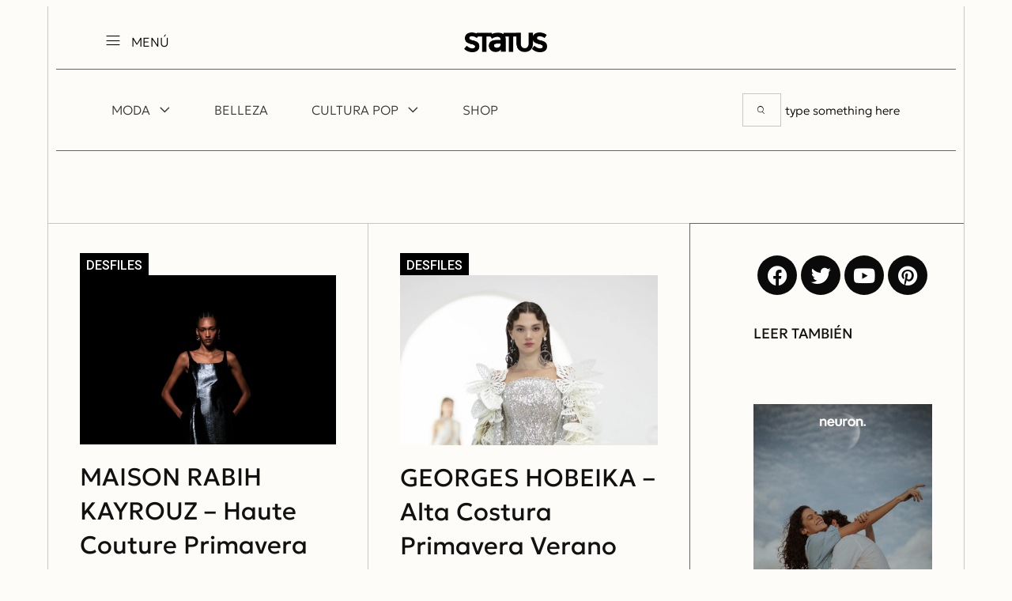

--- FILE ---
content_type: text/html; charset=UTF-8
request_url: https://www.revistastatus.com/tag/haute-couture/page/4/
body_size: 17191
content:
<!DOCTYPE html>
<html lang="en-US">
<head>
	<meta charset="UTF-8">
	<meta name="viewport" content="width=device-width, initial-scale=1.0, viewport-fit=cover" />		<title>haute couture &#8211; Page 4 &#8211; Revista Status</title>
<meta name='robots' content='max-image-preview:large' />
	<style>img:is([sizes="auto" i], [sizes^="auto," i]) { contain-intrinsic-size: 3000px 1500px }</style>
	<link rel='dns-prefetch' href='//fonts.googleapis.com' />
<link rel="alternate" type="application/rss+xml" title="Revista Status &raquo; Feed" href="https://www.revistastatus.com/feed/" />
<link rel="alternate" type="application/rss+xml" title="Revista Status &raquo; haute couture Tag Feed" href="https://www.revistastatus.com/tag/haute-couture/feed/" />
<script type="text/javascript">
/* <![CDATA[ */
window._wpemojiSettings = {"baseUrl":"https:\/\/s.w.org\/images\/core\/emoji\/15.0.3\/72x72\/","ext":".png","svgUrl":"https:\/\/s.w.org\/images\/core\/emoji\/15.0.3\/svg\/","svgExt":".svg","source":{"concatemoji":"https:\/\/www.revistastatus.com\/wp-includes\/js\/wp-emoji-release.min.js?ver=6.7.2"}};
/*! This file is auto-generated */
!function(i,n){var o,s,e;function c(e){try{var t={supportTests:e,timestamp:(new Date).valueOf()};sessionStorage.setItem(o,JSON.stringify(t))}catch(e){}}function p(e,t,n){e.clearRect(0,0,e.canvas.width,e.canvas.height),e.fillText(t,0,0);var t=new Uint32Array(e.getImageData(0,0,e.canvas.width,e.canvas.height).data),r=(e.clearRect(0,0,e.canvas.width,e.canvas.height),e.fillText(n,0,0),new Uint32Array(e.getImageData(0,0,e.canvas.width,e.canvas.height).data));return t.every(function(e,t){return e===r[t]})}function u(e,t,n){switch(t){case"flag":return n(e,"\ud83c\udff3\ufe0f\u200d\u26a7\ufe0f","\ud83c\udff3\ufe0f\u200b\u26a7\ufe0f")?!1:!n(e,"\ud83c\uddfa\ud83c\uddf3","\ud83c\uddfa\u200b\ud83c\uddf3")&&!n(e,"\ud83c\udff4\udb40\udc67\udb40\udc62\udb40\udc65\udb40\udc6e\udb40\udc67\udb40\udc7f","\ud83c\udff4\u200b\udb40\udc67\u200b\udb40\udc62\u200b\udb40\udc65\u200b\udb40\udc6e\u200b\udb40\udc67\u200b\udb40\udc7f");case"emoji":return!n(e,"\ud83d\udc26\u200d\u2b1b","\ud83d\udc26\u200b\u2b1b")}return!1}function f(e,t,n){var r="undefined"!=typeof WorkerGlobalScope&&self instanceof WorkerGlobalScope?new OffscreenCanvas(300,150):i.createElement("canvas"),a=r.getContext("2d",{willReadFrequently:!0}),o=(a.textBaseline="top",a.font="600 32px Arial",{});return e.forEach(function(e){o[e]=t(a,e,n)}),o}function t(e){var t=i.createElement("script");t.src=e,t.defer=!0,i.head.appendChild(t)}"undefined"!=typeof Promise&&(o="wpEmojiSettingsSupports",s=["flag","emoji"],n.supports={everything:!0,everythingExceptFlag:!0},e=new Promise(function(e){i.addEventListener("DOMContentLoaded",e,{once:!0})}),new Promise(function(t){var n=function(){try{var e=JSON.parse(sessionStorage.getItem(o));if("object"==typeof e&&"number"==typeof e.timestamp&&(new Date).valueOf()<e.timestamp+604800&&"object"==typeof e.supportTests)return e.supportTests}catch(e){}return null}();if(!n){if("undefined"!=typeof Worker&&"undefined"!=typeof OffscreenCanvas&&"undefined"!=typeof URL&&URL.createObjectURL&&"undefined"!=typeof Blob)try{var e="postMessage("+f.toString()+"("+[JSON.stringify(s),u.toString(),p.toString()].join(",")+"));",r=new Blob([e],{type:"text/javascript"}),a=new Worker(URL.createObjectURL(r),{name:"wpTestEmojiSupports"});return void(a.onmessage=function(e){c(n=e.data),a.terminate(),t(n)})}catch(e){}c(n=f(s,u,p))}t(n)}).then(function(e){for(var t in e)n.supports[t]=e[t],n.supports.everything=n.supports.everything&&n.supports[t],"flag"!==t&&(n.supports.everythingExceptFlag=n.supports.everythingExceptFlag&&n.supports[t]);n.supports.everythingExceptFlag=n.supports.everythingExceptFlag&&!n.supports.flag,n.DOMReady=!1,n.readyCallback=function(){n.DOMReady=!0}}).then(function(){return e}).then(function(){var e;n.supports.everything||(n.readyCallback(),(e=n.source||{}).concatemoji?t(e.concatemoji):e.wpemoji&&e.twemoji&&(t(e.twemoji),t(e.wpemoji)))}))}((window,document),window._wpemojiSettings);
/* ]]> */
</script>
<link rel='stylesheet' id='sbi_styles-css' href='https://www.revistastatus.com/wp-content/plugins/instagram-feed/css/sbi-styles.min.css?ver=6.6.0' type='text/css' media='all' />
<style id='wp-emoji-styles-inline-css' type='text/css'>

	img.wp-smiley, img.emoji {
		display: inline !important;
		border: none !important;
		box-shadow: none !important;
		height: 1em !important;
		width: 1em !important;
		margin: 0 0.07em !important;
		vertical-align: -0.1em !important;
		background: none !important;
		padding: 0 !important;
	}
</style>
<link rel='stylesheet' id='wp-block-library-css' href='https://www.revistastatus.com/wp-includes/css/dist/block-library/style.min.css?ver=6.7.2' type='text/css' media='all' />
<style id='masonry-gallery-ctc-gal-block-style-inline-css' type='text/css'>
.wp-block-create-block-ctc-gal-block{background-color:#21759b;color:#fff;padding:2px}@keyframes zoomOnHover{0%{transform:scale(1)}to{transform:scale(2)}}img.ctc-gal-zoom-on-hover:hover{animation:zoomOnHover 1.5s linear;position:absolute;transform:scale(2);transition:width 1.5s,height 1.5s;z-index:500000}

</style>
<style id='cb-carousel-style-inline-css' type='text/css'>
.wp-block-cb-carousel .slick-slide{overflow:hidden;padding-left:7.5px;padding-right:7.5px}.wp-block-cb-carousel .slick-dots li button:not(:hover):not(:active),.wp-block-cb-carousel .slick-next:not(:hover):not(:active),.wp-block-cb-carousel .slick-prev:not(:hover):not(:active){background-color:transparent}.wp-block-cb-carousel .slick-next:before,.wp-block-cb-carousel .slick-prev:before{color:#000}.wp-block-cb-carousel.alignfull .slick-next,.wp-block-cb-carousel.alignfull .slick-prev{z-index:1}.wp-block-cb-carousel.alignfull .slick-prev{left:25px}.wp-block-cb-carousel.alignfull .slick-next{right:25px}.wp-block-cb-carousel .wp-block-cover,.wp-block-cb-carousel .wp-block-image{margin-bottom:0}.wp-block-cb-carousel .wp-block-cover.aligncenter,.wp-block-cb-carousel .wp-block-image.aligncenter{margin-left:auto!important;margin-right:auto!important}.is-layout-flex .wp-block-cb-carousel{width:100%}

</style>
<style id='cb-carousel-v2-style-inline-css' type='text/css'>
.wp-block-cb-carousel-v2{position:relative}.wp-block-cb-carousel-v2[data-cb-pagination=true] .swiper-horizontal{margin-bottom:calc(var(--wp--custom--carousel-block--pagination-bullet-size, 8px)*4)}.wp-block-cb-carousel-v2 .cb-button-next,.wp-block-cb-carousel-v2 .cb-button-prev{color:var(--wp--custom--carousel-block--navigation-color,#000);height:var(--wp--custom--carousel-block--navigation-size,22px);margin-top:calc(0px - var(--wp--custom--carousel-block--navigation-size, 22px)/2);width:calc(var(--wp--custom--carousel-block--navigation-size, 22px)/44*27)}.wp-block-cb-carousel-v2 .cb-button-next:after,.wp-block-cb-carousel-v2 .cb-button-prev:after{font-size:var(--wp--custom--carousel-block--navigation-size,22px)}.wp-block-cb-carousel-v2 .cb-button-prev,.wp-block-cb-carousel-v2.cb-rtl .cb-button-next{left:calc(var(--wp--custom--carousel-block--navigation-size, 22px)*-1/44*27 - var(--wp--custom--carousel-block--navigation-sides-offset, 10px));right:auto}.wp-block-cb-carousel-v2 .cb-button-next,.wp-block-cb-carousel-v2.cb-rtl .cb-button-prev{left:auto;right:calc(var(--wp--custom--carousel-block--navigation-size, 22px)*-1/44*27 - var(--wp--custom--carousel-block--navigation-sides-offset, 10px))}.wp-block-cb-carousel-v2.cb-rtl .cb-button-next,.wp-block-cb-carousel-v2.cb-rtl .cb-button-prev{transform:scaleX(-1)}.wp-block-cb-carousel-v2 .cb-pagination.swiper-pagination-horizontal{bottom:calc(var(--wp--custom--carousel-block--pagination-bullet-size, 8px)*-2.5);display:flex;justify-content:center;top:var(--wp--custom--carousel-block--pagination-top,auto)}.wp-block-cb-carousel-v2 .cb-pagination .cb-pagination-bullet{background:var(--wp--custom--carousel-block--pagination-bullet-color,#999);height:var(--wp--custom--carousel-block--pagination-bullet-size,8px);opacity:var(--wp--custom--carousel-block--pagination-bullet-opacity,.5);width:var(--wp--custom--carousel-block--pagination-bullet-size,8px)}.wp-block-cb-carousel-v2 .cb-pagination .cb-pagination-bullet.swiper-pagination-bullet-active{background:var(--wp--custom--carousel-block--pagination-bullet-active-color,#000);opacity:var(--wp--custom--carousel-block--pagination-bullet-active-opacity,1)}.wp-block-cb-carousel-v2.alignfull .cb-button-next,.wp-block-cb-carousel-v2.alignfull .cb-button-prev{color:var(--wp--custom--carousel-block--navigation-alignfull-color,#000)}.wp-block-cb-carousel-v2.alignfull .cb-button-prev,.wp-block-cb-carousel-v2.alignfull.cb-rtl .cb-button-next{left:var(--wp--custom--carousel-block--navigation-sides-offset,10px);right:auto}.wp-block-cb-carousel-v2.alignfull .cb-button-next,.wp-block-cb-carousel-v2.alignfull.cb-rtl .cb-button-prev{left:auto;right:var(--wp--custom--carousel-block--navigation-sides-offset,10px)}.wp-block-cb-carousel-v2 .wp-block-image{margin-bottom:var(--wp--custom--carousel-block--image-margin-bottom,0);margin-top:var(--wp--custom--carousel-block--image-margin-top,0)}.wp-block-cb-carousel-v2 .wp-block-cover{margin-bottom:var(--wp--custom--carousel-block--cover-margin-bottom,0);margin-top:var(--wp--custom--carousel-block--cover-margin-top,0)}.wp-block-cb-carousel-v2 .wp-block-cover.aligncenter,.wp-block-cb-carousel-v2 .wp-block-image.aligncenter{margin-left:auto!important;margin-right:auto!important}

</style>
<style id='classic-theme-styles-inline-css' type='text/css'>
/*! This file is auto-generated */
.wp-block-button__link{color:#fff;background-color:#32373c;border-radius:9999px;box-shadow:none;text-decoration:none;padding:calc(.667em + 2px) calc(1.333em + 2px);font-size:1.125em}.wp-block-file__button{background:#32373c;color:#fff;text-decoration:none}
</style>
<style id='global-styles-inline-css' type='text/css'>
:root{--wp--preset--aspect-ratio--square: 1;--wp--preset--aspect-ratio--4-3: 4/3;--wp--preset--aspect-ratio--3-4: 3/4;--wp--preset--aspect-ratio--3-2: 3/2;--wp--preset--aspect-ratio--2-3: 2/3;--wp--preset--aspect-ratio--16-9: 16/9;--wp--preset--aspect-ratio--9-16: 9/16;--wp--preset--color--black: #000000;--wp--preset--color--cyan-bluish-gray: #abb8c3;--wp--preset--color--white: #ffffff;--wp--preset--color--pale-pink: #f78da7;--wp--preset--color--vivid-red: #cf2e2e;--wp--preset--color--luminous-vivid-orange: #ff6900;--wp--preset--color--luminous-vivid-amber: #fcb900;--wp--preset--color--light-green-cyan: #7bdcb5;--wp--preset--color--vivid-green-cyan: #00d084;--wp--preset--color--pale-cyan-blue: #8ed1fc;--wp--preset--color--vivid-cyan-blue: #0693e3;--wp--preset--color--vivid-purple: #9b51e0;--wp--preset--gradient--vivid-cyan-blue-to-vivid-purple: linear-gradient(135deg,rgba(6,147,227,1) 0%,rgb(155,81,224) 100%);--wp--preset--gradient--light-green-cyan-to-vivid-green-cyan: linear-gradient(135deg,rgb(122,220,180) 0%,rgb(0,208,130) 100%);--wp--preset--gradient--luminous-vivid-amber-to-luminous-vivid-orange: linear-gradient(135deg,rgba(252,185,0,1) 0%,rgba(255,105,0,1) 100%);--wp--preset--gradient--luminous-vivid-orange-to-vivid-red: linear-gradient(135deg,rgba(255,105,0,1) 0%,rgb(207,46,46) 100%);--wp--preset--gradient--very-light-gray-to-cyan-bluish-gray: linear-gradient(135deg,rgb(238,238,238) 0%,rgb(169,184,195) 100%);--wp--preset--gradient--cool-to-warm-spectrum: linear-gradient(135deg,rgb(74,234,220) 0%,rgb(151,120,209) 20%,rgb(207,42,186) 40%,rgb(238,44,130) 60%,rgb(251,105,98) 80%,rgb(254,248,76) 100%);--wp--preset--gradient--blush-light-purple: linear-gradient(135deg,rgb(255,206,236) 0%,rgb(152,150,240) 100%);--wp--preset--gradient--blush-bordeaux: linear-gradient(135deg,rgb(254,205,165) 0%,rgb(254,45,45) 50%,rgb(107,0,62) 100%);--wp--preset--gradient--luminous-dusk: linear-gradient(135deg,rgb(255,203,112) 0%,rgb(199,81,192) 50%,rgb(65,88,208) 100%);--wp--preset--gradient--pale-ocean: linear-gradient(135deg,rgb(255,245,203) 0%,rgb(182,227,212) 50%,rgb(51,167,181) 100%);--wp--preset--gradient--electric-grass: linear-gradient(135deg,rgb(202,248,128) 0%,rgb(113,206,126) 100%);--wp--preset--gradient--midnight: linear-gradient(135deg,rgb(2,3,129) 0%,rgb(40,116,252) 100%);--wp--preset--font-size--small: 13px;--wp--preset--font-size--medium: 20px;--wp--preset--font-size--large: 36px;--wp--preset--font-size--x-large: 42px;--wp--preset--spacing--20: 0.44rem;--wp--preset--spacing--30: 0.67rem;--wp--preset--spacing--40: 1rem;--wp--preset--spacing--50: 1.5rem;--wp--preset--spacing--60: 2.25rem;--wp--preset--spacing--70: 3.38rem;--wp--preset--spacing--80: 5.06rem;--wp--preset--shadow--natural: 6px 6px 9px rgba(0, 0, 0, 0.2);--wp--preset--shadow--deep: 12px 12px 50px rgba(0, 0, 0, 0.4);--wp--preset--shadow--sharp: 6px 6px 0px rgba(0, 0, 0, 0.2);--wp--preset--shadow--outlined: 6px 6px 0px -3px rgba(255, 255, 255, 1), 6px 6px rgba(0, 0, 0, 1);--wp--preset--shadow--crisp: 6px 6px 0px rgba(0, 0, 0, 1);}:where(.is-layout-flex){gap: 0.5em;}:where(.is-layout-grid){gap: 0.5em;}body .is-layout-flex{display: flex;}.is-layout-flex{flex-wrap: wrap;align-items: center;}.is-layout-flex > :is(*, div){margin: 0;}body .is-layout-grid{display: grid;}.is-layout-grid > :is(*, div){margin: 0;}:where(.wp-block-columns.is-layout-flex){gap: 2em;}:where(.wp-block-columns.is-layout-grid){gap: 2em;}:where(.wp-block-post-template.is-layout-flex){gap: 1.25em;}:where(.wp-block-post-template.is-layout-grid){gap: 1.25em;}.has-black-color{color: var(--wp--preset--color--black) !important;}.has-cyan-bluish-gray-color{color: var(--wp--preset--color--cyan-bluish-gray) !important;}.has-white-color{color: var(--wp--preset--color--white) !important;}.has-pale-pink-color{color: var(--wp--preset--color--pale-pink) !important;}.has-vivid-red-color{color: var(--wp--preset--color--vivid-red) !important;}.has-luminous-vivid-orange-color{color: var(--wp--preset--color--luminous-vivid-orange) !important;}.has-luminous-vivid-amber-color{color: var(--wp--preset--color--luminous-vivid-amber) !important;}.has-light-green-cyan-color{color: var(--wp--preset--color--light-green-cyan) !important;}.has-vivid-green-cyan-color{color: var(--wp--preset--color--vivid-green-cyan) !important;}.has-pale-cyan-blue-color{color: var(--wp--preset--color--pale-cyan-blue) !important;}.has-vivid-cyan-blue-color{color: var(--wp--preset--color--vivid-cyan-blue) !important;}.has-vivid-purple-color{color: var(--wp--preset--color--vivid-purple) !important;}.has-black-background-color{background-color: var(--wp--preset--color--black) !important;}.has-cyan-bluish-gray-background-color{background-color: var(--wp--preset--color--cyan-bluish-gray) !important;}.has-white-background-color{background-color: var(--wp--preset--color--white) !important;}.has-pale-pink-background-color{background-color: var(--wp--preset--color--pale-pink) !important;}.has-vivid-red-background-color{background-color: var(--wp--preset--color--vivid-red) !important;}.has-luminous-vivid-orange-background-color{background-color: var(--wp--preset--color--luminous-vivid-orange) !important;}.has-luminous-vivid-amber-background-color{background-color: var(--wp--preset--color--luminous-vivid-amber) !important;}.has-light-green-cyan-background-color{background-color: var(--wp--preset--color--light-green-cyan) !important;}.has-vivid-green-cyan-background-color{background-color: var(--wp--preset--color--vivid-green-cyan) !important;}.has-pale-cyan-blue-background-color{background-color: var(--wp--preset--color--pale-cyan-blue) !important;}.has-vivid-cyan-blue-background-color{background-color: var(--wp--preset--color--vivid-cyan-blue) !important;}.has-vivid-purple-background-color{background-color: var(--wp--preset--color--vivid-purple) !important;}.has-black-border-color{border-color: var(--wp--preset--color--black) !important;}.has-cyan-bluish-gray-border-color{border-color: var(--wp--preset--color--cyan-bluish-gray) !important;}.has-white-border-color{border-color: var(--wp--preset--color--white) !important;}.has-pale-pink-border-color{border-color: var(--wp--preset--color--pale-pink) !important;}.has-vivid-red-border-color{border-color: var(--wp--preset--color--vivid-red) !important;}.has-luminous-vivid-orange-border-color{border-color: var(--wp--preset--color--luminous-vivid-orange) !important;}.has-luminous-vivid-amber-border-color{border-color: var(--wp--preset--color--luminous-vivid-amber) !important;}.has-light-green-cyan-border-color{border-color: var(--wp--preset--color--light-green-cyan) !important;}.has-vivid-green-cyan-border-color{border-color: var(--wp--preset--color--vivid-green-cyan) !important;}.has-pale-cyan-blue-border-color{border-color: var(--wp--preset--color--pale-cyan-blue) !important;}.has-vivid-cyan-blue-border-color{border-color: var(--wp--preset--color--vivid-cyan-blue) !important;}.has-vivid-purple-border-color{border-color: var(--wp--preset--color--vivid-purple) !important;}.has-vivid-cyan-blue-to-vivid-purple-gradient-background{background: var(--wp--preset--gradient--vivid-cyan-blue-to-vivid-purple) !important;}.has-light-green-cyan-to-vivid-green-cyan-gradient-background{background: var(--wp--preset--gradient--light-green-cyan-to-vivid-green-cyan) !important;}.has-luminous-vivid-amber-to-luminous-vivid-orange-gradient-background{background: var(--wp--preset--gradient--luminous-vivid-amber-to-luminous-vivid-orange) !important;}.has-luminous-vivid-orange-to-vivid-red-gradient-background{background: var(--wp--preset--gradient--luminous-vivid-orange-to-vivid-red) !important;}.has-very-light-gray-to-cyan-bluish-gray-gradient-background{background: var(--wp--preset--gradient--very-light-gray-to-cyan-bluish-gray) !important;}.has-cool-to-warm-spectrum-gradient-background{background: var(--wp--preset--gradient--cool-to-warm-spectrum) !important;}.has-blush-light-purple-gradient-background{background: var(--wp--preset--gradient--blush-light-purple) !important;}.has-blush-bordeaux-gradient-background{background: var(--wp--preset--gradient--blush-bordeaux) !important;}.has-luminous-dusk-gradient-background{background: var(--wp--preset--gradient--luminous-dusk) !important;}.has-pale-ocean-gradient-background{background: var(--wp--preset--gradient--pale-ocean) !important;}.has-electric-grass-gradient-background{background: var(--wp--preset--gradient--electric-grass) !important;}.has-midnight-gradient-background{background: var(--wp--preset--gradient--midnight) !important;}.has-small-font-size{font-size: var(--wp--preset--font-size--small) !important;}.has-medium-font-size{font-size: var(--wp--preset--font-size--medium) !important;}.has-large-font-size{font-size: var(--wp--preset--font-size--large) !important;}.has-x-large-font-size{font-size: var(--wp--preset--font-size--x-large) !important;}
:where(.wp-block-post-template.is-layout-flex){gap: 1.25em;}:where(.wp-block-post-template.is-layout-grid){gap: 1.25em;}
:where(.wp-block-columns.is-layout-flex){gap: 2em;}:where(.wp-block-columns.is-layout-grid){gap: 2em;}
:root :where(.wp-block-pullquote){font-size: 1.5em;line-height: 1.6;}
</style>
<link rel='stylesheet' id='fontawesome-latest-css-css' href='https://www.revistastatus.com/wp-content/plugins/accesspress-social-login-lite/css/font-awesome/all.min.css?ver=3.4.8' type='text/css' media='all' />
<link rel='stylesheet' id='apsl-frontend-css-css' href='https://www.revistastatus.com/wp-content/plugins/accesspress-social-login-lite/css/frontend.css?ver=3.4.8' type='text/css' media='all' />
<link rel='stylesheet' id='contact-form-7-css' href='https://www.revistastatus.com/wp-content/plugins/contact-form-7/includes/css/styles.css?ver=6.0' type='text/css' media='all' />
<link rel='stylesheet' id='otello-style-css' href='https://www.revistastatus.com/wp-content/themes/otello/style.css?ver=6.7.2' type='text/css' media='all' />
<link rel='stylesheet' id='otello-child-style-css' href='https://www.revistastatus.com/wp-content/themes/otello-child/style.css?ver=1.0.0' type='text/css' media='all' />
<link rel='stylesheet' id='otello-main-style-css' href='https://www.revistastatus.com/wp-content/themes/otello-child/style.css?ver=6.7.2' type='text/css' media='all' />
<link rel='stylesheet' id='otello-fonts-css' href='https://fonts.googleapis.com/css?family=Italiana%3A400%2C&#038;ver=1.0.0' type='text/css' media='all' />
<link rel='stylesheet' id='elementor-icons-css' href='https://www.revistastatus.com/wp-content/plugins/elementor/assets/lib/eicons/css/elementor-icons.min.css?ver=5.32.0' type='text/css' media='all' />
<link rel='stylesheet' id='elementor-frontend-css' href='https://www.revistastatus.com/wp-content/plugins/elementor/assets/css/frontend.min.css?ver=3.25.6' type='text/css' media='all' />
<link rel='stylesheet' id='swiper-css' href='https://www.revistastatus.com/wp-content/plugins/elementor/assets/lib/swiper/v8/css/swiper.min.css?ver=8.4.5' type='text/css' media='all' />
<link rel='stylesheet' id='e-swiper-css' href='https://www.revistastatus.com/wp-content/plugins/elementor/assets/css/conditionals/e-swiper.min.css?ver=3.25.6' type='text/css' media='all' />
<link rel='stylesheet' id='elementor-post-726-css' href='https://www.revistastatus.com/wp-content/uploads/elementor/css/post-726.css?ver=1731524937' type='text/css' media='all' />
<link rel='stylesheet' id='neuron-frontend-css' href='https://www.revistastatus.com/wp-content/plugins/neuron-builder/assets/styles/static/frontend.css?ver=1.0.9.4' type='text/css' media='all' />
<style id='neuron-frontend-inline-css' type='text/css'>
.elementor-app-iframe { display: none !important; } .e-route-app { overflow: scroll !important; } 
</style>
<link rel='stylesheet' id='neuron-icons-css' href='https://www.revistastatus.com/wp-content/plugins/neuron-builder/assets/fonts/n-icons/n-icons.css?ver=1.0.9.4' type='text/css' media='all' />
<link rel='stylesheet' id='sbistyles-css' href='https://www.revistastatus.com/wp-content/plugins/instagram-feed/css/sbi-styles.min.css?ver=6.6.0' type='text/css' media='all' />
<link rel='stylesheet' id='elementor-post-5313-css' href='https://www.revistastatus.com/wp-content/uploads/elementor/css/post-5313.css?ver=1731524937' type='text/css' media='all' />
<link rel='stylesheet' id='elementor-post-71-css' href='https://www.revistastatus.com/wp-content/uploads/elementor/css/post-71.css?ver=1731524937' type='text/css' media='all' />
<link rel='stylesheet' id='elementor-post-86-css' href='https://www.revistastatus.com/wp-content/uploads/elementor/css/post-86.css?ver=1731524937' type='text/css' media='all' />
<link rel='stylesheet' id='elementor-post-5305-css' href='https://www.revistastatus.com/wp-content/uploads/elementor/css/post-5305.css?ver=1731524937' type='text/css' media='all' />
<link rel='stylesheet' id='google-fonts-1-css' href='https://fonts.googleapis.com/css?family=Roboto%3A100%2C100italic%2C200%2C200italic%2C300%2C300italic%2C400%2C400italic%2C500%2C500italic%2C600%2C600italic%2C700%2C700italic%2C800%2C800italic%2C900%2C900italic%7CRoboto+Slab%3A100%2C100italic%2C200%2C200italic%2C300%2C300italic%2C400%2C400italic%2C500%2C500italic%2C600%2C600italic%2C700%2C700italic%2C800%2C800italic%2C900%2C900italic%7CItaliana%3A100%2C100italic%2C200%2C200italic%2C300%2C300italic%2C400%2C400italic%2C500%2C500italic%2C600%2C600italic%2C700%2C700italic%2C800%2C800italic%2C900%2C900italic%7CBaskervville%3A100%2C100italic%2C200%2C200italic%2C300%2C300italic%2C400%2C400italic%2C500%2C500italic%2C600%2C600italic%2C700%2C700italic%2C800%2C800italic%2C900%2C900italic&#038;display=auto&#038;ver=6.7.2' type='text/css' media='all' />
<link rel='stylesheet' id='elementor-icons-shared-0-css' href='https://www.revistastatus.com/wp-content/plugins/elementor/assets/lib/font-awesome/css/fontawesome.min.css?ver=5.15.3' type='text/css' media='all' />
<link rel='stylesheet' id='elementor-icons-fa-brands-css' href='https://www.revistastatus.com/wp-content/plugins/elementor/assets/lib/font-awesome/css/brands.min.css?ver=5.15.3' type='text/css' media='all' />
<link rel="preconnect" href="https://fonts.gstatic.com/" crossorigin><script type="text/javascript" src="https://www.revistastatus.com/wp-includes/js/jquery/jquery.min.js?ver=3.7.1" id="jquery-core-js"></script>
<script type="text/javascript" src="https://www.revistastatus.com/wp-includes/js/jquery/jquery-migrate.min.js?ver=3.4.1" id="jquery-migrate-js"></script>
<script type="text/javascript" src="https://www.revistastatus.com/wp-content/plugins/accesspress-social-login-lite/js/frontend.js?ver=3.4.8" id="apsl-frontend-js-js"></script>
<link rel="https://api.w.org/" href="https://www.revistastatus.com/wp-json/" /><link rel="alternate" title="JSON" type="application/json" href="https://www.revistastatus.com/wp-json/wp/v2/tags/149" /><link rel="EditURI" type="application/rsd+xml" title="RSD" href="https://www.revistastatus.com/xmlrpc.php?rsd" />
<meta name="generator" content="WordPress 6.7.2" />
<meta name="generator" content="Elementor 3.25.6; features: additional_custom_breakpoints, e_optimized_control_loading; settings: css_print_method-external, google_font-enabled, font_display-auto">
			<style>
				.e-con.e-parent:nth-of-type(n+4):not(.e-lazyloaded):not(.e-no-lazyload),
				.e-con.e-parent:nth-of-type(n+4):not(.e-lazyloaded):not(.e-no-lazyload) * {
					background-image: none !important;
				}
				@media screen and (max-height: 1024px) {
					.e-con.e-parent:nth-of-type(n+3):not(.e-lazyloaded):not(.e-no-lazyload),
					.e-con.e-parent:nth-of-type(n+3):not(.e-lazyloaded):not(.e-no-lazyload) * {
						background-image: none !important;
					}
				}
				@media screen and (max-height: 640px) {
					.e-con.e-parent:nth-of-type(n+2):not(.e-lazyloaded):not(.e-no-lazyload),
					.e-con.e-parent:nth-of-type(n+2):not(.e-lazyloaded):not(.e-no-lazyload) * {
						background-image: none !important;
					}
				}
			</style>
			<link rel="icon" href="https://www.revistastatus.com/wp-content/uploads/2022/05/cropped-FAVICON_2022-32x32.png" sizes="32x32" />
<link rel="icon" href="https://www.revistastatus.com/wp-content/uploads/2022/05/cropped-FAVICON_2022-192x192.png" sizes="192x192" />
<link rel="apple-touch-icon" href="https://www.revistastatus.com/wp-content/uploads/2022/05/cropped-FAVICON_2022-180x180.png" />
<meta name="msapplication-TileImage" content="https://www.revistastatus.com/wp-content/uploads/2022/05/cropped-FAVICON_2022-270x270.png" />
		<style type="text/css" id="wp-custom-css">
			.m-neuron-post__meta-data a:not(.wp-block-button__link) {
    color: #fffdfd;
}
.m-neuron-search-form input {
    background-color: #FEFCF8;
}
.m-neuron-search-form input[type="search"] {
    padding: 0px 0px 0px 5px !important;
}
.m-neuron-portfolio__category, .m-neuron-portfolio__title {
    background-color: #000000d9;
    padding: 7px;
    margin: 0 !important;
}
.elementor-2163 .elementor-element.elementor-element-565b79a8 {
    transition: background 0.3s, border 0.3s, border-radius 0.3s, box-shadow 0.3s;
    background: #fff;
}
h2 {
    font-family: "Geologica", Sans-serif;
}
h3 {
    font-size: 31px;
    font-family: "Geologica", Sans-serif;
}		</style>
		</head>
<body class="archive paged tag tag-haute-couture tag-149 wp-custom-logo paged-4 tag-paged-4 elementor-default elementor-template-full-width elementor-kit-726 elementor-page-5305">

		<header data-elementor-type="header" data-elementor-id="71" class="elementor elementor-71 elementor-location-header">
		<div class="elementor-section-wrap">
					<section class="elementor-section elementor-top-section elementor-element elementor-element-56f2dae elementor-section-full_width elementor-section-height-default elementor-section-height-default elementor-invisible" data-id="56f2dae" data-element_type="section" data-settings="{&quot;animation&quot;:&quot;h-neuron-animation--slideUp&quot;}">
						<div class="elementor-container elementor-column-gap-default">
					<div class="elementor-column elementor-col-100 elementor-top-column elementor-element elementor-element-d571f87" data-id="d571f87" data-element_type="column">
			<div class="elementor-widget-wrap elementor-element-populated">
						<section class="elementor-section elementor-inner-section elementor-element elementor-element-030407e elementor-section-full_width elementor-section-content-middle elementor-section-height-default elementor-section-height-default" data-id="030407e" data-element_type="section" data-settings="{&quot;animation&quot;:&quot;none&quot;}">
						<div class="elementor-container elementor-column-gap-no">
					<div class="elementor-column elementor-col-33 elementor-inner-column elementor-element elementor-element-02befa7" data-id="02befa7" data-element_type="column">
			<div class="elementor-widget-wrap elementor-element-populated">
						<div class="elementor-element elementor-element-3217dd0 elementor-icon-list--layout-traditional elementor-list-item-link-full_width elementor-widget elementor-widget-icon-list" data-id="3217dd0" data-element_type="widget" data-widget_type="icon-list.default">
				<div class="elementor-widget-container">
					<ul class="elementor-icon-list-items">
							<li class="elementor-icon-list-item">
											<a href="#elementor-action%3Aaction%3Dpopup%3Aopen%26settings%3DeyJpZCI6IjIxNjMiLCJ0b2dnbGUiOmZhbHNlfQ%3D%3D">

												<span class="elementor-icon-list-icon">
							<i aria-hidden="true" class="n-icon n-icon-hamburger"></i>						</span>
										<span class="elementor-icon-list-text">MENÚ</span>
											</a>
									</li>
						</ul>
				</div>
				</div>
					</div>
		</div>
				<div class="elementor-column elementor-col-33 elementor-inner-column elementor-element elementor-element-8d5467b" data-id="8d5467b" data-element_type="column">
			<div class="elementor-widget-wrap elementor-element-populated">
						<div class="elementor-element elementor-element-0e2b913 elementor-widget__width-auto elementor-hidden-tablet elementor-hidden-mobile elementor-widget elementor-widget-neuron-site-logo elementor-widget-image" data-id="0e2b913" data-element_type="widget" data-widget_type="neuron-site-logo.default">
				<div class="elementor-widget-container">
														<a href="https://www.revistastatus.com">
							<img fetchpriority="high" width="1759" height="421" src="https://www.revistastatus.com/wp-content/uploads/2020/08/logoSTS-02.png" class="attachment-full size-full wp-image-699" alt="" srcset="https://www.revistastatus.com/wp-content/uploads/2020/08/logoSTS-02.png 1759w, https://www.revistastatus.com/wp-content/uploads/2020/08/logoSTS-02-600x144.png 600w, https://www.revistastatus.com/wp-content/uploads/2020/08/logoSTS-02-300x72.png 300w, https://www.revistastatus.com/wp-content/uploads/2020/08/logoSTS-02-1024x245.png 1024w, https://www.revistastatus.com/wp-content/uploads/2020/08/logoSTS-02-768x184.png 768w, https://www.revistastatus.com/wp-content/uploads/2020/08/logoSTS-02-1536x368.png 1536w" sizes="(max-width: 1759px) 100vw, 1759px" />								</a>
													</div>
				</div>
					</div>
		</div>
				<div class="elementor-column elementor-col-33 elementor-inner-column elementor-element elementor-element-bf580be" data-id="bf580be" data-element_type="column">
			<div class="elementor-widget-wrap">
							</div>
		</div>
					</div>
		</section>
				<section class="elementor-section elementor-inner-section elementor-element elementor-element-25d20d7 elementor-section-full_width elementor-hidden-tablet elementor-hidden-mobile elementor-section-height-default elementor-section-height-default" data-id="25d20d7" data-element_type="section">
						<div class="elementor-container elementor-column-gap-default">
					<div class="elementor-column elementor-col-50 elementor-inner-column elementor-element elementor-element-a634488" data-id="a634488" data-element_type="column">
			<div class="elementor-widget-wrap elementor-element-populated">
						<div class="elementor-element elementor-element-e41f2f6 m-neuron-nav-menu__align-justify elementor-hidden-tablet elementor-hidden-mobile m-neuron-nav-menu--horizontal m-neuron-nav-menu__pointer-underline m-neuron-nav-menu__pointer-animation--fade m-neuron-nav-menu--indicator-angle m-neuron-nav-menu--breakpoint-mobile m-neuron-nav-menu--stretch elementor-widget elementor-widget-neuron-nav-menu" data-id="e41f2f6" data-element_type="widget" data-widget_type="neuron-nav-menu.default">
				<div class="elementor-widget-container">
							<nav class="m-neuron-nav-menu" id="m-neuron-nav-menu--id-3-e41f2f6"><ul id="menu-1-e41f2f6" class="m-neuron-nav-menu__list"><li id="menu-item-707" class="menu-item menu-item-type-taxonomy menu-item-object-category menu-item-has-children menu-item-707"><a href="https://www.revistastatus.com/category/moda/">MODA</a>
<ul class="sub-menu">
	<li id="menu-item-2775" class="menu-item menu-item-type-taxonomy menu-item-object-category menu-item-has-children menu-item-2775"><a href="https://www.revistastatus.com/category/moda/desfiles/">DESFILES</a>
	<ul class="sub-menu">
		<li id="menu-item-2779" class="menu-item menu-item-type-taxonomy menu-item-object-category menu-item-2779"><a href="https://www.revistastatus.com/category/moda/ready-to-wear/">READY TO WEAR</a></li>
		<li id="menu-item-2780" class="menu-item menu-item-type-taxonomy menu-item-object-category menu-item-2780"><a href="https://www.revistastatus.com/category/moda/haute-couture/">HAUTE COUTURE</a></li>
		<li id="menu-item-2781" class="menu-item menu-item-type-taxonomy menu-item-object-category menu-item-2781"><a href="https://www.revistastatus.com/category/moda/hombres/">MEN</a></li>
	</ul>
</li>
	<li id="menu-item-2977" class="menu-item menu-item-type-taxonomy menu-item-object-category menu-item-2977"><a href="https://www.revistastatus.com/category/moda/ddlm/">DICCIONARIO DE LA MODA</a></li>
	<li id="menu-item-2789" class="menu-item menu-item-type-taxonomy menu-item-object-category menu-item-2789"><a href="https://www.revistastatus.com/category/moda/historia-de-la-moda/">HISTORIA DE LA MODA</a></li>
	<li id="menu-item-2978" class="menu-item menu-item-type-taxonomy menu-item-object-category menu-item-2978"><a href="https://www.revistastatus.com/category/moda/tend/">TENDENCIAS</a></li>
</ul>
</li>
<li id="menu-item-708" class="menu-item menu-item-type-taxonomy menu-item-object-category menu-item-708"><a href="https://www.revistastatus.com/category/belleza/">BELLEZA</a></li>
<li id="menu-item-709" class="menu-item menu-item-type-taxonomy menu-item-object-category menu-item-has-children menu-item-709"><a href="https://www.revistastatus.com/category/culturapop/">CULTURA POP</a>
<ul class="sub-menu">
	<li id="menu-item-2876" class="menu-item menu-item-type-taxonomy menu-item-object-category menu-item-2876"><a href="https://www.revistastatus.com/category/culturapop/bio-status/">BIO STATUS</a></li>
</ul>
</li>
<li id="menu-item-711" class="menu-item menu-item-type-post_type menu-item-object-page menu-item-711"><a href="https://www.revistastatus.com/shop/">SHOP</a></li>
</ul></nav>
				<nav class="m-neuron-nav-menu--mobile" id="m-neuron-nav-menu--mobile--id-e41f2f6">
					<div class="m-neuron-nav-menu__hamburger-holder">
						<a href="#" class="m-neuron-nav-menu__hamburger">
							<svg style="enable-background:new 0 0 139 139;" version="1.1" viewBox="0 0 139 139" xml:space="preserve" xmlns="http://www.w3.org/2000/svg" xmlns:xlink="http://www.w3.org/1999/xlink"><line class="st0" x1="26.5" x2="112.5" y1="46.3" y2="46.3"/><line class="st0" x1="26.5" x2="112.5" y1="92.7" y2="92.7"/><line class="st0" x1="26.5" x2="112.5" y1="69.5" y2="69.5"/></svg>
						</a>
					</div>
					<ul id="menu-2-e41f2f6" class="m-neuron-nav-menu__list"><li class="menu-item menu-item-type-taxonomy menu-item-object-category menu-item-has-children menu-item-707"><a href="https://www.revistastatus.com/category/moda/">MODA</a>
<ul class="sub-menu">
	<li class="menu-item menu-item-type-taxonomy menu-item-object-category menu-item-has-children menu-item-2775"><a href="https://www.revistastatus.com/category/moda/desfiles/">DESFILES</a>
	<ul class="sub-menu">
		<li class="menu-item menu-item-type-taxonomy menu-item-object-category menu-item-2779"><a href="https://www.revistastatus.com/category/moda/ready-to-wear/">READY TO WEAR</a></li>
		<li class="menu-item menu-item-type-taxonomy menu-item-object-category menu-item-2780"><a href="https://www.revistastatus.com/category/moda/haute-couture/">HAUTE COUTURE</a></li>
		<li class="menu-item menu-item-type-taxonomy menu-item-object-category menu-item-2781"><a href="https://www.revistastatus.com/category/moda/hombres/">MEN</a></li>
	</ul>
</li>
	<li class="menu-item menu-item-type-taxonomy menu-item-object-category menu-item-2977"><a href="https://www.revistastatus.com/category/moda/ddlm/">DICCIONARIO DE LA MODA</a></li>
	<li class="menu-item menu-item-type-taxonomy menu-item-object-category menu-item-2789"><a href="https://www.revistastatus.com/category/moda/historia-de-la-moda/">HISTORIA DE LA MODA</a></li>
	<li class="menu-item menu-item-type-taxonomy menu-item-object-category menu-item-2978"><a href="https://www.revistastatus.com/category/moda/tend/">TENDENCIAS</a></li>
</ul>
</li>
<li class="menu-item menu-item-type-taxonomy menu-item-object-category menu-item-708"><a href="https://www.revistastatus.com/category/belleza/">BELLEZA</a></li>
<li class="menu-item menu-item-type-taxonomy menu-item-object-category menu-item-has-children menu-item-709"><a href="https://www.revistastatus.com/category/culturapop/">CULTURA POP</a>
<ul class="sub-menu">
	<li class="menu-item menu-item-type-taxonomy menu-item-object-category menu-item-2876"><a href="https://www.revistastatus.com/category/culturapop/bio-status/">BIO STATUS</a></li>
</ul>
</li>
<li class="menu-item menu-item-type-post_type menu-item-object-page menu-item-711"><a href="https://www.revistastatus.com/shop/">SHOP</a></li>
</ul>				</nav>
					</div>
				</div>
					</div>
		</div>
				<div class="elementor-column elementor-col-50 elementor-inner-column elementor-element elementor-element-02103d5" data-id="02103d5" data-element_type="column">
			<div class="elementor-widget-wrap elementor-element-populated">
						<div class="elementor-element elementor-element-6604271 elementor-widget__width-initial m-neuron-search-form--button-type-icon elementor-widget elementor-widget-neuron-search-form" data-id="6604271" data-element_type="widget" data-widget_type="neuron-search-form.default">
				<div class="elementor-widget-container">
					<form class="m-neuron-search-form" role="search" action="https://www.revistastatus.com/" method="get">
						

			 

			<div class="m-neuron-search-form__container">

				 

				<input placeholder="type something here..." class="m-neuron-search-form__input" type="search" name="s" title="Search" value="">

				
									<button class="m-neuron-search-form__submit" type="submit" title="Search" aria-label="Search">
													<i class="n-icon-search"></i>							<span class="elementor-screen-only">Search</span>
											</button>
							</div>

			 
		</form>
				</div>
				</div>
					</div>
		</div>
					</div>
		</section>
					</div>
		</div>
					</div>
		</section>
				<section class="elementor-section elementor-top-section elementor-element elementor-element-55dbdb9 elementor-hidden-desktop elementor-section-boxed elementor-section-height-default elementor-section-height-default" data-id="55dbdb9" data-element_type="section">
						<div class="elementor-container elementor-column-gap-default">
					<div class="elementor-column elementor-col-50 elementor-top-column elementor-element elementor-element-62a92f7" data-id="62a92f7" data-element_type="column">
			<div class="elementor-widget-wrap elementor-element-populated">
						<div class="elementor-element elementor-element-ff4fab9 elementor-widget__width-auto elementor-widget elementor-widget-neuron-site-logo elementor-widget-image" data-id="ff4fab9" data-element_type="widget" data-widget_type="neuron-site-logo.default">
				<div class="elementor-widget-container">
														<a href="https://www.revistastatus.com">
							<img fetchpriority="high" width="1759" height="421" src="https://www.revistastatus.com/wp-content/uploads/2020/08/logoSTS-02.png" class="attachment-full size-full wp-image-699" alt="" srcset="https://www.revistastatus.com/wp-content/uploads/2020/08/logoSTS-02.png 1759w, https://www.revistastatus.com/wp-content/uploads/2020/08/logoSTS-02-600x144.png 600w, https://www.revistastatus.com/wp-content/uploads/2020/08/logoSTS-02-300x72.png 300w, https://www.revistastatus.com/wp-content/uploads/2020/08/logoSTS-02-1024x245.png 1024w, https://www.revistastatus.com/wp-content/uploads/2020/08/logoSTS-02-768x184.png 768w, https://www.revistastatus.com/wp-content/uploads/2020/08/logoSTS-02-1536x368.png 1536w" sizes="(max-width: 1759px) 100vw, 1759px" />								</a>
													</div>
				</div>
					</div>
		</div>
				<div class="elementor-column elementor-col-50 elementor-top-column elementor-element elementor-element-84f668a" data-id="84f668a" data-element_type="column">
			<div class="elementor-widget-wrap elementor-element-populated">
						<div class="elementor-element elementor-element-38d63f4 elementor-widget__width-auto elementor-view-default elementor-widget elementor-widget-icon" data-id="38d63f4" data-element_type="widget" data-widget_type="icon.default">
				<div class="elementor-widget-container">
					<div class="elementor-icon-wrapper">
			<a class="elementor-icon" href="#elementor-action%3Aaction%3Dpopup%3Aopen%26settings%3DeyJpZCI6IjIyMzMiLCJ0b2dnbGUiOmZhbHNlfQ%3D%3D">
						</a>
		</div>
				</div>
				</div>
					</div>
		</div>
					</div>
		</section>
				</div>
		</header>
				<div data-elementor-type="archive" data-elementor-id="5305" class="elementor elementor-5305 elementor-location-archive">
		<div class="elementor-section-wrap">
					<section class="elementor-section elementor-top-section elementor-element elementor-element-ee06e5f elementor-section-full_width elementor-section-height-default elementor-section-height-default elementor-invisible" data-id="ee06e5f" data-element_type="section" data-settings="{&quot;animation&quot;:&quot;h-neuron-animation--slideUp&quot;}">
						<div class="elementor-container elementor-column-gap-no">
					<div class="elementor-column elementor-col-100 elementor-top-column elementor-element elementor-element-0f0447c" data-id="0f0447c" data-element_type="column">
			<div class="elementor-widget-wrap elementor-element-populated">
							</div>
		</div>
					</div>
		</section>
				<section class="elementor-section elementor-top-section elementor-element elementor-element-d37d65f elementor-section-full_width elementor-section-height-default elementor-section-height-default" data-id="d37d65f" data-element_type="section">
						<div class="elementor-container elementor-column-gap-no">
					<div class="elementor-column elementor-col-50 elementor-top-column elementor-element elementor-element-87db22c elementor-invisible" data-id="87db22c" data-element_type="column" data-settings="{&quot;animation&quot;:&quot;h-neuron-animation--slideUp&quot;}">
			<div class="elementor-widget-wrap elementor-element-populated">
						<div class="elementor-element elementor-element-282482f l-neuron-grid-wrapper--columns__2 l-neuron-grid-wrapper-tablet--columns__2 l-neuron-grid-wrapper-mobile--columns__1 m-neuron-posts--thumbnail-top m-neuron-posts--layout-grid elementor-widget elementor-widget-neuron-posts" data-id="282482f" data-element_type="widget" data-settings="{&quot;columns&quot;:&quot;2&quot;,&quot;row_gap&quot;:{&quot;unit&quot;:&quot;px&quot;,&quot;size&quot;:0,&quot;sizes&quot;:[]},&quot;pagination&quot;:&quot;numbers-previous-next&quot;,&quot;image_animation_hover&quot;:&quot;zoom-in&quot;,&quot;columns_tablet&quot;:&quot;2&quot;,&quot;columns_mobile&quot;:&quot;1&quot;,&quot;carousel&quot;:&quot;no&quot;,&quot;layout&quot;:&quot;grid&quot;,&quot;row_gap_tablet&quot;:{&quot;unit&quot;:&quot;px&quot;,&quot;size&quot;:&quot;&quot;,&quot;sizes&quot;:[]},&quot;row_gap_mobile&quot;:{&quot;unit&quot;:&quot;px&quot;,&quot;size&quot;:&quot;&quot;,&quot;sizes&quot;:[]},&quot;neuron_animations&quot;:&quot;h-neuron-animation--slideUp&quot;,&quot;neuron_animations_duration&quot;:&quot;animated&quot;,&quot;animation_delay&quot;:0}" data-widget_type="neuron-posts.default">
				<div class="elementor-widget-container">
									<div class="l-neuron-grid" data-masonry-id="6494c2c85f4ae98b696e1c216bcf9f90">
												<article class="l-neuron-grid__item m-neuron-post post-3146 post type-post status-publish format-standard has-post-thumbnail hentry category-desfiles category-haute-couture category-moda tag-alta-costura tag-haute-couture tag-maison-rabih-kayrouz tag-moda tag-paris tag-primavera-verano" data-id="3146">
								<div class="m-neuron-post__inner m-neuron-post__inner--classic">
        
        <span class="m-neuron-post__meta-data"> <span class="terms"> <a href="https://www.revistastatus.com/category/moda/desfiles/">DESFILES</a></span> </span><a class="m-neuron-post__thumbnail--link"  href="https://www.revistastatus.com/maison-rabih-kayrouz-haute-couture-primavera-verano-2022/"><div class="m-neuron-post__thumbnail"><img width="1152" height="648" src="https://www.revistastatus.com/wp-content/uploads/2022/01/couture_MaisonR_2022_blogmainpicsize.png" class="attachment-full size-full wp-post-image" alt="" decoding="async" srcset="https://www.revistastatus.com/wp-content/uploads/2022/01/couture_MaisonR_2022_blogmainpicsize.png 1152w, https://www.revistastatus.com/wp-content/uploads/2022/01/couture_MaisonR_2022_blogmainpicsize-300x169.png 300w, https://www.revistastatus.com/wp-content/uploads/2022/01/couture_MaisonR_2022_blogmainpicsize-1024x576.png 1024w, https://www.revistastatus.com/wp-content/uploads/2022/01/couture_MaisonR_2022_blogmainpicsize-400x225.png 400w, https://www.revistastatus.com/wp-content/uploads/2022/01/couture_MaisonR_2022_blogmainpicsize-600x338.png 600w, https://www.revistastatus.com/wp-content/uploads/2022/01/couture_MaisonR_2022_blogmainpicsize-800x450.png 800w, https://www.revistastatus.com/wp-content/uploads/2022/01/couture_MaisonR_2022_blogmainpicsize-20x10.png 20w, https://www.revistastatus.com/wp-content/uploads/2022/01/couture_MaisonR_2022_blogmainpicsize-30x17.png 30w" sizes="(max-width: 1152px) 100vw, 1152px" /></div></a><h3 class="m-neuron-post__title"><a href="https://www.revistastatus.com/maison-rabih-kayrouz-haute-couture-primavera-verano-2022/">MAISON RABIH KAYROUZ &#8211; Haute Couture Primavera Verano 2022</a></h3><div class="m-neuron-post__read-more"><a href="https://www.revistastatus.com/maison-rabih-kayrouz-haute-couture-primavera-verano-2022/"><span>LEER MÁS</span><span class="m-neuron-post__read-more--icon"></span></a></div>        
    </div>							</article>
														<article class="l-neuron-grid__item m-neuron-post post-3143 post type-post status-publish format-standard has-post-thumbnail hentry category-desfiles category-haute-couture category-moda tag-alta-costura tag-georges-hobeika tag-haute-couture tag-moda tag-paris tag-primavera-verano" data-id="3143">
								<div class="m-neuron-post__inner m-neuron-post__inner--classic">
        
        <span class="m-neuron-post__meta-data"> <span class="terms"> <a href="https://www.revistastatus.com/category/moda/desfiles/">DESFILES</a></span> </span><a class="m-neuron-post__thumbnail--link"  href="https://www.revistastatus.com/georges-hobeika-alta-costura-primavera-verano-2022/"><div class="m-neuron-post__thumbnail"><img width="1152" height="648" src="https://www.revistastatus.com/wp-content/uploads/2022/01/Couture_GH_2022_blogmainpicsize.png" class="attachment-full size-full wp-post-image" alt="" decoding="async" srcset="https://www.revistastatus.com/wp-content/uploads/2022/01/Couture_GH_2022_blogmainpicsize.png 1152w, https://www.revistastatus.com/wp-content/uploads/2022/01/Couture_GH_2022_blogmainpicsize-300x169.png 300w, https://www.revistastatus.com/wp-content/uploads/2022/01/Couture_GH_2022_blogmainpicsize-1024x576.png 1024w, https://www.revistastatus.com/wp-content/uploads/2022/01/Couture_GH_2022_blogmainpicsize-400x225.png 400w, https://www.revistastatus.com/wp-content/uploads/2022/01/Couture_GH_2022_blogmainpicsize-600x338.png 600w, https://www.revistastatus.com/wp-content/uploads/2022/01/Couture_GH_2022_blogmainpicsize-800x450.png 800w, https://www.revistastatus.com/wp-content/uploads/2022/01/Couture_GH_2022_blogmainpicsize-20x10.png 20w, https://www.revistastatus.com/wp-content/uploads/2022/01/Couture_GH_2022_blogmainpicsize-30x17.png 30w" sizes="(max-width: 1152px) 100vw, 1152px" /></div></a><h3 class="m-neuron-post__title"><a href="https://www.revistastatus.com/georges-hobeika-alta-costura-primavera-verano-2022/">GEORGES HOBEIKA &#8211; Alta Costura Primavera Verano 2022</a></h3><div class="m-neuron-post__read-more"><a href="https://www.revistastatus.com/georges-hobeika-alta-costura-primavera-verano-2022/"><span>LEER MÁS</span><span class="m-neuron-post__read-more--icon"></span></a></div>        
    </div>							</article>
														<article class="l-neuron-grid__item m-neuron-post post-3140 post type-post status-publish format-standard has-post-thumbnail hentry category-desfiles category-haute-couture category-moda tag-alta-costura tag-haute-couture tag-moda tag-primavera-verano tag-ulyana-sergeenko" data-id="3140">
								<div class="m-neuron-post__inner m-neuron-post__inner--classic">
        
        <span class="m-neuron-post__meta-data"> <span class="terms"> <a href="https://www.revistastatus.com/category/moda/desfiles/">DESFILES</a></span> </span><a class="m-neuron-post__thumbnail--link"  href="https://www.revistastatus.com/ulyana-sergeenko-alta-costura-primavera-verano-2022/"><div class="m-neuron-post__thumbnail"><img loading="lazy" width="1152" height="648" src="https://www.revistastatus.com/wp-content/uploads/2022/01/Couture_2022_Ulyana_blogmainpicsize.png" class="attachment-full size-full wp-post-image" alt="" decoding="async" srcset="https://www.revistastatus.com/wp-content/uploads/2022/01/Couture_2022_Ulyana_blogmainpicsize.png 1152w, https://www.revistastatus.com/wp-content/uploads/2022/01/Couture_2022_Ulyana_blogmainpicsize-300x169.png 300w, https://www.revistastatus.com/wp-content/uploads/2022/01/Couture_2022_Ulyana_blogmainpicsize-1024x576.png 1024w, https://www.revistastatus.com/wp-content/uploads/2022/01/Couture_2022_Ulyana_blogmainpicsize-400x225.png 400w, https://www.revistastatus.com/wp-content/uploads/2022/01/Couture_2022_Ulyana_blogmainpicsize-600x338.png 600w, https://www.revistastatus.com/wp-content/uploads/2022/01/Couture_2022_Ulyana_blogmainpicsize-800x450.png 800w, https://www.revistastatus.com/wp-content/uploads/2022/01/Couture_2022_Ulyana_blogmainpicsize-20x10.png 20w, https://www.revistastatus.com/wp-content/uploads/2022/01/Couture_2022_Ulyana_blogmainpicsize-30x17.png 30w" sizes="(max-width: 1152px) 100vw, 1152px" /></div></a><h3 class="m-neuron-post__title"><a href="https://www.revistastatus.com/ulyana-sergeenko-alta-costura-primavera-verano-2022/">ULYANA SERGEENKO &#8211; Alta Costura Primavera Verano 2022</a></h3><div class="m-neuron-post__read-more"><a href="https://www.revistastatus.com/ulyana-sergeenko-alta-costura-primavera-verano-2022/"><span>LEER MÁS</span><span class="m-neuron-post__read-more--icon"></span></a></div>        
    </div>							</article>
														<article class="l-neuron-grid__item m-neuron-post post-3137 post type-post status-publish format-standard has-post-thumbnail hentry category-desfiles category-haute-couture category-moda tag-alta-costura tag-azzaro tag-haute-couture tag-moda tag-olivier-theyskens tag-paris tag-primavera-verano" data-id="3137">
								<div class="m-neuron-post__inner m-neuron-post__inner--classic">
        
        <span class="m-neuron-post__meta-data"> <span class="terms"> <a href="https://www.revistastatus.com/category/moda/desfiles/">DESFILES</a></span> </span><a class="m-neuron-post__thumbnail--link"  href="https://www.revistastatus.com/azzaro-haute-couture-primavera-verano-2022/"><div class="m-neuron-post__thumbnail"><img loading="lazy" width="1152" height="648" src="https://www.revistastatus.com/wp-content/uploads/2022/01/azzaro_HC_2022_blogmainpicsize.png" class="attachment-full size-full wp-post-image" alt="" decoding="async" srcset="https://www.revistastatus.com/wp-content/uploads/2022/01/azzaro_HC_2022_blogmainpicsize.png 1152w, https://www.revistastatus.com/wp-content/uploads/2022/01/azzaro_HC_2022_blogmainpicsize-300x169.png 300w, https://www.revistastatus.com/wp-content/uploads/2022/01/azzaro_HC_2022_blogmainpicsize-1024x576.png 1024w, https://www.revistastatus.com/wp-content/uploads/2022/01/azzaro_HC_2022_blogmainpicsize-400x225.png 400w, https://www.revistastatus.com/wp-content/uploads/2022/01/azzaro_HC_2022_blogmainpicsize-600x338.png 600w, https://www.revistastatus.com/wp-content/uploads/2022/01/azzaro_HC_2022_blogmainpicsize-800x450.png 800w, https://www.revistastatus.com/wp-content/uploads/2022/01/azzaro_HC_2022_blogmainpicsize-20x10.png 20w, https://www.revistastatus.com/wp-content/uploads/2022/01/azzaro_HC_2022_blogmainpicsize-30x17.png 30w" sizes="(max-width: 1152px) 100vw, 1152px" /></div></a><h3 class="m-neuron-post__title"><a href="https://www.revistastatus.com/azzaro-haute-couture-primavera-verano-2022/">AZZARO &#8211; Haute Couture Primavera Verano 2022</a></h3><div class="m-neuron-post__read-more"><a href="https://www.revistastatus.com/azzaro-haute-couture-primavera-verano-2022/"><span>LEER MÁS</span><span class="m-neuron-post__read-more--icon"></span></a></div>        
    </div>							</article>
														<article class="l-neuron-grid__item m-neuron-post post-3134 post type-post status-publish format-standard has-post-thumbnail hentry category-desfiles category-haute-couture category-moda tag-alta-costura tag-christian-dior tag-dior tag-haute-couture tag-maria-grazia-chiuri tag-moda tag-paris tag-primavera-verano" data-id="3134">
								<div class="m-neuron-post__inner m-neuron-post__inner--classic">
        
        <span class="m-neuron-post__meta-data"> <span class="terms"> <a href="https://www.revistastatus.com/category/moda/desfiles/">DESFILES</a></span> </span><a class="m-neuron-post__thumbnail--link"  href="https://www.revistastatus.com/christian-dior-haute-couture-primavera-verano-2022/"><div class="m-neuron-post__thumbnail"><img loading="lazy" width="1152" height="648" src="https://www.revistastatus.com/wp-content/uploads/2022/01/Dior_coture_2022_blogmainpicsize.png" class="attachment-full size-full wp-post-image" alt="" decoding="async" srcset="https://www.revistastatus.com/wp-content/uploads/2022/01/Dior_coture_2022_blogmainpicsize.png 1152w, https://www.revistastatus.com/wp-content/uploads/2022/01/Dior_coture_2022_blogmainpicsize-300x169.png 300w, https://www.revistastatus.com/wp-content/uploads/2022/01/Dior_coture_2022_blogmainpicsize-1024x576.png 1024w, https://www.revistastatus.com/wp-content/uploads/2022/01/Dior_coture_2022_blogmainpicsize-400x225.png 400w, https://www.revistastatus.com/wp-content/uploads/2022/01/Dior_coture_2022_blogmainpicsize-600x338.png 600w, https://www.revistastatus.com/wp-content/uploads/2022/01/Dior_coture_2022_blogmainpicsize-800x450.png 800w, https://www.revistastatus.com/wp-content/uploads/2022/01/Dior_coture_2022_blogmainpicsize-20x10.png 20w, https://www.revistastatus.com/wp-content/uploads/2022/01/Dior_coture_2022_blogmainpicsize-30x17.png 30w" sizes="(max-width: 1152px) 100vw, 1152px" /></div></a><h3 class="m-neuron-post__title"><a href="https://www.revistastatus.com/christian-dior-haute-couture-primavera-verano-2022/">CHRISTIAN DIOR &#8211; Haute Couture Primavera Verano 2022.</a></h3><div class="m-neuron-post__read-more"><a href="https://www.revistastatus.com/christian-dior-haute-couture-primavera-verano-2022/"><span>LEER MÁS</span><span class="m-neuron-post__read-more--icon"></span></a></div>        
    </div>							</article>
														<article class="l-neuron-grid__item m-neuron-post post-3131 post type-post status-publish format-standard has-post-thumbnail hentry category-desfiles category-haute-couture category-moda tag-alta-costura tag-haute-couture tag-moda tag-paris tag-primavera-verano tag-schiaparelli" data-id="3131">
								<div class="m-neuron-post__inner m-neuron-post__inner--classic">
        
        <span class="m-neuron-post__meta-data"> <span class="terms"> <a href="https://www.revistastatus.com/category/moda/desfiles/">DESFILES</a></span> </span><a class="m-neuron-post__thumbnail--link"  href="https://www.revistastatus.com/schiaparelli-haute-couture-primavera-verano-2022/"><div class="m-neuron-post__thumbnail"><img loading="lazy" width="1152" height="648" src="https://www.revistastatus.com/wp-content/uploads/2022/01/blogmainpicsize.png" class="attachment-full size-full wp-post-image" alt="" decoding="async" srcset="https://www.revistastatus.com/wp-content/uploads/2022/01/blogmainpicsize.png 1152w, https://www.revistastatus.com/wp-content/uploads/2022/01/blogmainpicsize-300x169.png 300w, https://www.revistastatus.com/wp-content/uploads/2022/01/blogmainpicsize-1024x576.png 1024w, https://www.revistastatus.com/wp-content/uploads/2022/01/blogmainpicsize-400x225.png 400w, https://www.revistastatus.com/wp-content/uploads/2022/01/blogmainpicsize-600x338.png 600w, https://www.revistastatus.com/wp-content/uploads/2022/01/blogmainpicsize-800x450.png 800w, https://www.revistastatus.com/wp-content/uploads/2022/01/blogmainpicsize-20x10.png 20w, https://www.revistastatus.com/wp-content/uploads/2022/01/blogmainpicsize-30x17.png 30w" sizes="(max-width: 1152px) 100vw, 1152px" /></div></a><h3 class="m-neuron-post__title"><a href="https://www.revistastatus.com/schiaparelli-haute-couture-primavera-verano-2022/">SCHIAPARELLI &#8211; Haute Couture Primavera Verano 2022.</a></h3><div class="m-neuron-post__read-more"><a href="https://www.revistastatus.com/schiaparelli-haute-couture-primavera-verano-2022/"><span>LEER MÁS</span><span class="m-neuron-post__read-more--icon"></span></a></div>        
    </div>							</article>
														<article class="l-neuron-grid__item m-neuron-post post-2803 post type-post status-publish format-standard has-post-thumbnail hentry category-haute-couture category-moda tag-alta-costura tag-area-2 tag-haute-couture tag-primavera-verano tag-primavera-verano-2021 tag-spring-summer tag-spring-summer-2021" data-id="2803">
								<div class="m-neuron-post__inner m-neuron-post__inner--classic">
        
        <span class="m-neuron-post__meta-data"> <span class="terms"> <a href="https://www.revistastatus.com/category/moda/haute-couture/">HAUTE COUTURE</a></span> </span><a class="m-neuron-post__thumbnail--link"  href="https://www.revistastatus.com/area-alta-costura-primavera-verano-2021/"><div class="m-neuron-post__thumbnail"><img loading="lazy" width="1152" height="648" src="https://www.revistastatus.com/wp-content/uploads/2021/06/Area_Primavera_2021_blogmainpicsize.png" class="attachment-full size-full wp-post-image" alt="" decoding="async" srcset="https://www.revistastatus.com/wp-content/uploads/2021/06/Area_Primavera_2021_blogmainpicsize.png 1152w, https://www.revistastatus.com/wp-content/uploads/2021/06/Area_Primavera_2021_blogmainpicsize-300x169.png 300w, https://www.revistastatus.com/wp-content/uploads/2021/06/Area_Primavera_2021_blogmainpicsize-1024x576.png 1024w, https://www.revistastatus.com/wp-content/uploads/2021/06/Area_Primavera_2021_blogmainpicsize-768x432.png 768w, https://www.revistastatus.com/wp-content/uploads/2021/06/Area_Primavera_2021_blogmainpicsize-400x225.png 400w, https://www.revistastatus.com/wp-content/uploads/2021/06/Area_Primavera_2021_blogmainpicsize-600x338.png 600w, https://www.revistastatus.com/wp-content/uploads/2021/06/Area_Primavera_2021_blogmainpicsize-800x450.png 800w, https://www.revistastatus.com/wp-content/uploads/2021/06/Area_Primavera_2021_blogmainpicsize-20x10.png 20w, https://www.revistastatus.com/wp-content/uploads/2021/06/Area_Primavera_2021_blogmainpicsize-30x17.png 30w" sizes="(max-width: 1152px) 100vw, 1152px" /></div></a><h3 class="m-neuron-post__title"><a href="https://www.revistastatus.com/area-alta-costura-primavera-verano-2021/">AREA Alta Costura Primavera Verano 2021</a></h3><div class="m-neuron-post__excerpt">AREA presenta su colección de Alta Costura Primavera Verano 2021.</div><div class="m-neuron-post__read-more"><a href="https://www.revistastatus.com/area-alta-costura-primavera-verano-2021/"><span>LEER MÁS</span><span class="m-neuron-post__read-more--icon"></span></a></div>        
    </div>							</article>
														<article class="l-neuron-grid__item m-neuron-post post-1139 post type-post status-publish format-standard has-post-thumbnail hentry category-haute-couture category-moda tag-alta-costura tag-fashion tag-haute-couture tag-moda tag-paris tag-pierpaolo-piccioli tag-valentino" data-id="1139">
								<div class="m-neuron-post__inner m-neuron-post__inner--classic">
        
        <span class="m-neuron-post__meta-data"> <span class="terms"> <a href="https://www.revistastatus.com/category/moda/haute-couture/">HAUTE COUTURE</a></span> </span><a class="m-neuron-post__thumbnail--link"  href="https://www.revistastatus.com/valentino-haute-couture-spring-summer-2021/"><div class="m-neuron-post__thumbnail"><img loading="lazy" width="1280" height="720" src="https://www.revistastatus.com/wp-content/uploads/2021/02/VLT_blogmainpicsize.png" class="attachment-full size-full wp-post-image" alt="" decoding="async" srcset="https://www.revistastatus.com/wp-content/uploads/2021/02/VLT_blogmainpicsize.png 1280w, https://www.revistastatus.com/wp-content/uploads/2021/02/VLT_blogmainpicsize-600x338.png 600w, https://www.revistastatus.com/wp-content/uploads/2021/02/VLT_blogmainpicsize-300x169.png 300w, https://www.revistastatus.com/wp-content/uploads/2021/02/VLT_blogmainpicsize-1024x576.png 1024w, https://www.revistastatus.com/wp-content/uploads/2021/02/VLT_blogmainpicsize-768x432.png 768w, https://www.revistastatus.com/wp-content/uploads/2021/02/VLT_blogmainpicsize-400x225.png 400w, https://www.revistastatus.com/wp-content/uploads/2021/02/VLT_blogmainpicsize-800x450.png 800w, https://www.revistastatus.com/wp-content/uploads/2021/02/VLT_blogmainpicsize-1200x675.png 1200w, https://www.revistastatus.com/wp-content/uploads/2021/02/VLT_blogmainpicsize-20x10.png 20w, https://www.revistastatus.com/wp-content/uploads/2021/02/VLT_blogmainpicsize-30x17.png 30w" sizes="(max-width: 1280px) 100vw, 1280px" /></div></a><h3 class="m-neuron-post__title"><a href="https://www.revistastatus.com/valentino-haute-couture-spring-summer-2021/">VALENTINO Haute Couture Spring Summer 2021</a></h3><div class="m-neuron-post__excerpt">Valentino presenta de manera digital su colección de Alta Costura Primavera Verano 2021, titulada CODE TEMPORAL. Bajo la dirección de Pierpaolo Piccioli.</div><div class="m-neuron-post__read-more"><a href="https://www.revistastatus.com/valentino-haute-couture-spring-summer-2021/"><span>LEER MÁS</span><span class="m-neuron-post__read-more--icon"></span></a></div>        
    </div>							</article>
														<article class="l-neuron-grid__item m-neuron-post post-1114 post type-post status-publish format-video has-post-thumbnail hentry category-haute-couture category-moda tag-alta-costura tag-fashion tag-haute-couture tag-iris-van-herpen tag-moda tag-paris tag-primavera-verano tag-spring-summer post_format-post-format-video" data-id="1114">
								<div class="m-neuron-post__inner m-neuron-post__inner--classic">
        
        <span class="m-neuron-post__meta-data"> <span class="terms"> <a href="https://www.revistastatus.com/category/moda/haute-couture/">HAUTE COUTURE</a></span> </span><a class="m-neuron-post__thumbnail--link"  href="https://www.revistastatus.com/iris-van-herpen-haute-couture-spring-summer-2021/"><div class="m-neuron-post__thumbnail"><img loading="lazy" width="1280" height="720" src="https://www.revistastatus.com/wp-content/uploads/2021/02/IVH_blogmainpicsize.png" class="attachment-full size-full wp-post-image" alt="" decoding="async" srcset="https://www.revistastatus.com/wp-content/uploads/2021/02/IVH_blogmainpicsize.png 1280w, https://www.revistastatus.com/wp-content/uploads/2021/02/IVH_blogmainpicsize-600x338.png 600w, https://www.revistastatus.com/wp-content/uploads/2021/02/IVH_blogmainpicsize-300x169.png 300w, https://www.revistastatus.com/wp-content/uploads/2021/02/IVH_blogmainpicsize-1024x576.png 1024w, https://www.revistastatus.com/wp-content/uploads/2021/02/IVH_blogmainpicsize-768x432.png 768w, https://www.revistastatus.com/wp-content/uploads/2021/02/IVH_blogmainpicsize-400x225.png 400w, https://www.revistastatus.com/wp-content/uploads/2021/02/IVH_blogmainpicsize-800x450.png 800w, https://www.revistastatus.com/wp-content/uploads/2021/02/IVH_blogmainpicsize-1200x675.png 1200w, https://www.revistastatus.com/wp-content/uploads/2021/02/IVH_blogmainpicsize-20x10.png 20w, https://www.revistastatus.com/wp-content/uploads/2021/02/IVH_blogmainpicsize-30x17.png 30w" sizes="(max-width: 1280px) 100vw, 1280px" /></div></a><h3 class="m-neuron-post__title"><a href="https://www.revistastatus.com/iris-van-herpen-haute-couture-spring-summer-2021/">IRIS VAN HERPEN &#8211; Haute Couture Spring Summer 2021</a></h3><div class="m-neuron-post__excerpt">Iris van Herpen presenta de manera digital su colección de Alta Costura Primavera Verano 2021.</div><div class="m-neuron-post__read-more"><a href="https://www.revistastatus.com/iris-van-herpen-haute-couture-spring-summer-2021/"><span>LEER MÁS</span><span class="m-neuron-post__read-more--icon"></span></a></div>        
    </div>							</article>
														<article class="l-neuron-grid__item m-neuron-post post-1106 post type-post status-publish format-video has-post-thumbnail hentry category-haute-couture category-moda tag-160 tag-alta-costura tag-dior tag-fashion tag-haute-couture tag-maria-grazia-chiuri tag-moda tag-paris tag-primavera-verano tag-spring-summer post_format-post-format-video" data-id="1106">
								<div class="m-neuron-post__inner m-neuron-post__inner--classic">
        
        <span class="m-neuron-post__meta-data"> <span class="terms"> <a href="https://www.revistastatus.com/category/moda/haute-couture/">HAUTE COUTURE</a></span> </span><a class="m-neuron-post__thumbnail--link"  href="https://www.revistastatus.com/dior-haute-couture-spring-summer-2021/"><div class="m-neuron-post__thumbnail"><img loading="lazy" width="1280" height="720" src="https://www.revistastatus.com/wp-content/uploads/2021/02/diorcoutureweb.png" class="attachment-full size-full wp-post-image" alt="" decoding="async" srcset="https://www.revistastatus.com/wp-content/uploads/2021/02/diorcoutureweb.png 1280w, https://www.revistastatus.com/wp-content/uploads/2021/02/diorcoutureweb-600x338.png 600w, https://www.revistastatus.com/wp-content/uploads/2021/02/diorcoutureweb-300x169.png 300w, https://www.revistastatus.com/wp-content/uploads/2021/02/diorcoutureweb-1024x576.png 1024w, https://www.revistastatus.com/wp-content/uploads/2021/02/diorcoutureweb-768x432.png 768w, https://www.revistastatus.com/wp-content/uploads/2021/02/diorcoutureweb-400x225.png 400w, https://www.revistastatus.com/wp-content/uploads/2021/02/diorcoutureweb-800x450.png 800w, https://www.revistastatus.com/wp-content/uploads/2021/02/diorcoutureweb-1200x675.png 1200w, https://www.revistastatus.com/wp-content/uploads/2021/02/diorcoutureweb-20x10.png 20w, https://www.revistastatus.com/wp-content/uploads/2021/02/diorcoutureweb-30x17.png 30w" sizes="(max-width: 1280px) 100vw, 1280px" /></div></a><h3 class="m-neuron-post__title"><a href="https://www.revistastatus.com/dior-haute-couture-spring-summer-2021/">DIOR &#8211; Haute Couture Spring Summer 2021</a></h3><div class="m-neuron-post__excerpt">Dior presenta de manera digital su colección de Alta Costura Primavera Verano 2021. Bajo la dirección creativa de Maria Grazia Chiuri.</div><div class="m-neuron-post__read-more"><a href="https://www.revistastatus.com/dior-haute-couture-spring-summer-2021/"><span>LEER MÁS</span><span class="m-neuron-post__read-more--icon"></span></a></div>        
    </div>							</article>
											</div>
			
		<div class="m-neuron-pagination" aria-label="Pagination"><a class="page-numbers prev page-label" href="https://www.revistastatus.com/tag/haute-couture/page/3/"><span class="m-neuron-pagination--icon"></span></a>
<a class="page-numbers" href="https://www.revistastatus.com/tag/haute-couture/">1</a>
<a class="page-numbers" href="https://www.revistastatus.com/tag/haute-couture/page/2/">2</a>
<a class="page-numbers" href="https://www.revistastatus.com/tag/haute-couture/page/3/">3</a>
<span aria-current="page" class="page-numbers current">4</span>
<a class="page-numbers" href="https://www.revistastatus.com/tag/haute-couture/page/5/">5</a>
<a class="page-numbers next page-label" href="https://www.revistastatus.com/tag/haute-couture/page/5/"><span class="m-neuron-pagination--icon"></span></a></div>		</div>
				</div>
					</div>
		</div>
				<div class="elementor-column elementor-col-50 elementor-top-column elementor-element elementor-element-76babbb elementor-invisible" data-id="76babbb" data-element_type="column" data-settings="{&quot;motion_fx_motion_fx_scrolling&quot;:&quot;yes&quot;,&quot;animation&quot;:&quot;h-neuron-animation--slideUp&quot;,&quot;motion_fx_devices&quot;:[&quot;desktop&quot;,&quot;tablet&quot;,&quot;mobile&quot;]}">
			<div class="elementor-widget-wrap elementor-element-populated">
						<div class="elementor-element elementor-element-617a1d7 elementor-shape-circle elementor-grid-0 e-grid-align-center elementor-widget elementor-widget-social-icons" data-id="617a1d7" data-element_type="widget" data-widget_type="social-icons.default">
				<div class="elementor-widget-container">
					<div class="elementor-social-icons-wrapper elementor-grid">
							<span class="elementor-grid-item">
					<a class="elementor-icon elementor-social-icon elementor-social-icon-facebook elementor-repeater-item-9ded16c" target="_blank">
						<span class="elementor-screen-only">Facebook</span>
						<i class="fab fa-facebook"></i>					</a>
				</span>
							<span class="elementor-grid-item">
					<a class="elementor-icon elementor-social-icon elementor-social-icon-twitter elementor-repeater-item-5607075" target="_blank">
						<span class="elementor-screen-only">Twitter</span>
						<i class="fab fa-twitter"></i>					</a>
				</span>
							<span class="elementor-grid-item">
					<a class="elementor-icon elementor-social-icon elementor-social-icon-youtube elementor-repeater-item-d3232e3" target="_blank">
						<span class="elementor-screen-only">Youtube</span>
						<i class="fab fa-youtube"></i>					</a>
				</span>
							<span class="elementor-grid-item">
					<a class="elementor-icon elementor-social-icon elementor-social-icon-pinterest elementor-repeater-item-73d00a9" target="_blank">
						<span class="elementor-screen-only">Pinterest</span>
						<i class="fab fa-pinterest"></i>					</a>
				</span>
					</div>
				</div>
				</div>
				<div class="elementor-element elementor-element-41e987e elementor-widget elementor-widget-heading" data-id="41e987e" data-element_type="widget" data-widget_type="heading.default">
				<div class="elementor-widget-container">
			<h6 class="elementor-heading-title elementor-size-default">LEER TAMBIÉN</h6>		</div>
				</div>
				<div class="elementor-element elementor-element-ea6c3e6 l-neuron-grid-wrapper--columns__1 m-neuron-posts--thumbnail-left l-neuron-grid-wrapper-tablet--columns__1 l-neuron-grid-wrapper-mobile--columns__1 elementor-invisible elementor-widget elementor-widget-neuron-posts" data-id="ea6c3e6" data-element_type="widget" data-settings="{&quot;columns&quot;:&quot;1&quot;,&quot;row_gap&quot;:{&quot;unit&quot;:&quot;px&quot;,&quot;size&quot;:24,&quot;sizes&quot;:[]},&quot;columns_tablet&quot;:&quot;1&quot;,&quot;image_animation_hover&quot;:&quot;zoom-in&quot;,&quot;columns_mobile&quot;:&quot;1&quot;,&quot;carousel&quot;:&quot;no&quot;,&quot;pagination&quot;:&quot;none&quot;,&quot;row_gap_tablet&quot;:{&quot;unit&quot;:&quot;px&quot;,&quot;size&quot;:&quot;&quot;,&quot;sizes&quot;:[]},&quot;row_gap_mobile&quot;:{&quot;unit&quot;:&quot;px&quot;,&quot;size&quot;:&quot;&quot;,&quot;sizes&quot;:[]},&quot;animation&quot;:&quot;yes&quot;,&quot;neuron_animations&quot;:&quot;h-neuron-animation--slideUp&quot;,&quot;neuron_animations_duration&quot;:&quot;animated&quot;,&quot;animation_delay&quot;:0}" data-widget_type="neuron-posts.default">
				<div class="elementor-widget-container">
									<div class="l-neuron-grid" data-masonry-id="b3b42e6db7df189d7b2ef1992c8b0e2a">
									</div>
			
				</div>
				</div>
				<div class="elementor-element elementor-element-6f40491 elementor-widget elementor-widget-image" data-id="6f40491" data-element_type="widget" data-widget_type="image.default">
				<div class="elementor-widget-container">
														<a href="https://neuronthemes.com/otello/">
							<img src="https://neuronthemes.com/otello/wp-content/uploads/2023/07/ad-image-sidebar.jpg" title="" alt="" loading="lazy" />								</a>
													</div>
				</div>
				<div class="elementor-element elementor-element-c02c1ad elementor-widget elementor-widget-sidebar" data-id="c02c1ad" data-element_type="widget" data-widget_type="sidebar.default">
				<div class="elementor-widget-container">
			<div id="block-2" class="m-ntheme-widget widget_block"><iframe style="border-radius:12px" src="https://open.spotify.com/embed/playlist/20mXXWiWeqhWTTb3ocixJn?utm_source=generator" width="100%" height="352" frameBorder="0" allowfullscreen="" allow="autoplay; clipboard-write; encrypted-media; fullscreen; picture-in-picture" loading="lazy"></iframe></div><div id="media_video-4" class="m-ntheme-widget widget_media_video"><h6 class="m-ntheme-widget__title">STATUS TV</h6><div style="width:100%;" class="wp-video"><!--[if lt IE 9]><script>document.createElement('video');</script><![endif]-->
<video class="wp-video-shortcode" id="video-3146-1" preload="metadata" controls="controls"><source type="video/youtube" src="https://youtu.be/GsX5PNl9aOM?_=1" /><a href="https://youtu.be/GsX5PNl9aOM">https://youtu.be/GsX5PNl9aOM</a></video></div></div><div id="block-4" class="m-ntheme-widget widget_block widget_tag_cloud"><p class="wp-block-tag-cloud"><a href="https://www.revistastatus.com/tag/alta-costura/" class="tag-cloud-link tag-link-60 tag-link-position-1" style="font-size: 18.161290322581pt;" aria-label="Alta Costura (47 items)">Alta Costura</a>
<a href="https://www.revistastatus.com/tag/awards/" class="tag-cloud-link tag-link-219 tag-link-position-2" style="font-size: 8pt;" aria-label="awards (16 items)">awards</a>
<a href="https://www.revistastatus.com/tag/fashion/" class="tag-cloud-link tag-link-12 tag-link-position-3" style="font-size: 9.1290322580645pt;" aria-label="Fashion (18 items)">Fashion</a>
<a href="https://www.revistastatus.com/tag/haute-couture/" class="tag-cloud-link tag-link-149 tag-link-position-4" style="font-size: 17.032258064516pt;" aria-label="haute couture (42 items)">haute couture</a>
<a href="https://www.revistastatus.com/tag/moda/" class="tag-cloud-link tag-link-59 tag-link-position-5" style="font-size: 22pt;" aria-label="Moda (69 items)">Moda</a>
<a href="https://www.revistastatus.com/tag/music/" class="tag-cloud-link tag-link-104 tag-link-position-6" style="font-size: 10.032258064516pt;" aria-label="music (20 items)">music</a>
<a href="https://www.revistastatus.com/tag/musica/" class="tag-cloud-link tag-link-65 tag-link-position-7" style="font-size: 11.838709677419pt;" aria-label="musica (24 items)">musica</a>
<a href="https://www.revistastatus.com/tag/paris/" class="tag-cloud-link tag-link-90 tag-link-position-8" style="font-size: 19.741935483871pt;" aria-label="paris (55 items)">paris</a>
<a href="https://www.revistastatus.com/tag/primavera-verano/" class="tag-cloud-link tag-link-159 tag-link-position-9" style="font-size: 17.258064516129pt;" aria-label="primavera verano (43 items)">primavera verano</a>
<a href="https://www.revistastatus.com/tag/ready-to-wear/" class="tag-cloud-link tag-link-479 tag-link-position-10" style="font-size: 10.935483870968pt;" aria-label="ready to wear (22 items)">ready to wear</a></p></div>		</div>
				</div>
				<div class="elementor-element elementor-element-8b24d83 elementor-widget elementor-widget-heading" data-id="8b24d83" data-element_type="widget" data-widget_type="heading.default">
				<div class="elementor-widget-container">
			<h6 class="elementor-heading-title elementor-size-default">Instagram</h6>		</div>
				</div>
				<div class="elementor-element elementor-element-ce26e7f l-neuron-grid-wrapper-mobile--columns__3 l-neuron-grid-wrapper-tablet--columns__3 l-neuron-grid-wrapper--columns__3 m-neuron-gallery--layout-grid m-neuron-gallery--overlay-none elementor-invisible elementor-widget elementor-widget-neuron-gallery" data-id="ce26e7f" data-element_type="widget" data-settings="{&quot;columns_mobile&quot;:&quot;3&quot;,&quot;row_gap&quot;:{&quot;unit&quot;:&quot;px&quot;,&quot;size&quot;:16,&quot;sizes&quot;:[]},&quot;columns_tablet&quot;:&quot;3&quot;,&quot;image_animation_hover&quot;:&quot;zoom-in&quot;,&quot;columns&quot;:&quot;3&quot;,&quot;carousel&quot;:&quot;no&quot;,&quot;layout&quot;:&quot;grid&quot;,&quot;row_gap_tablet&quot;:{&quot;unit&quot;:&quot;px&quot;,&quot;size&quot;:&quot;&quot;,&quot;sizes&quot;:[]},&quot;row_gap_mobile&quot;:{&quot;unit&quot;:&quot;px&quot;,&quot;size&quot;:&quot;&quot;,&quot;sizes&quot;:[]},&quot;animation&quot;:&quot;yes&quot;,&quot;neuron_animations&quot;:&quot;h-neuron-animation--slideUp&quot;,&quot;neuron_animations_duration&quot;:&quot;animated&quot;,&quot;animation_delay&quot;:0}" data-widget_type="neuron-gallery.default">
				<div class="elementor-widget-container">
				
		
				<div class="l-neuron-grid" data-masonry-id="3d58445e6694fa61488cfaacd809bcdf">
											<a class="l-neuron-grid__item m-neuron-gallery__item h-neuron-animation--wow" data-elementor-open-lightbox="no" data-elementor-lightbox-slideshow="all-ce26e7f" data-id="196" data-elementor-lightbox-title="portfolio-item-7-feature-image">

							<div class="m-neuron-gallery__inner">

								
								<div class="m-neuron-gallery__thumbnail--link">
									<div class="m-neuron-gallery__thumbnail">
										<img src="https://www.revistastatus.com/wp-content/uploads/2023/06/portfolio-item-7-feature-image.jpg" alt="portfolio image" />
									</div>
																	</div>
								
								
							</div>

						</a>

						
											<a class="l-neuron-grid__item m-neuron-gallery__item h-neuron-animation--wow" data-elementor-open-lightbox="no" data-elementor-lightbox-slideshow="all-ce26e7f" data-id="224" data-elementor-lightbox-title="portfolio-item-9-feature-image">

							<div class="m-neuron-gallery__inner">

								
								<div class="m-neuron-gallery__thumbnail--link">
									<div class="m-neuron-gallery__thumbnail">
										<img src="https://www.revistastatus.com/wp-content/uploads/2023/06/portfolio-item-9-feature-image.jpg" alt="portfolio image" />
									</div>
																	</div>
								
								
							</div>

						</a>

						
											<a class="l-neuron-grid__item m-neuron-gallery__item h-neuron-animation--wow" data-elementor-open-lightbox="no" data-elementor-lightbox-slideshow="all-ce26e7f" data-id="194" data-elementor-lightbox-title="portfolio-item-5-feature-image">

							<div class="m-neuron-gallery__inner">

								
								<div class="m-neuron-gallery__thumbnail--link">
									<div class="m-neuron-gallery__thumbnail">
										<img src="https://www.revistastatus.com/wp-content/uploads/2023/06/portfolio-item-5-feature-image.jpg" alt="portfolio image" />
									</div>
																	</div>
								
								
							</div>

						</a>

						
									</div>

							</div>
				</div>
					</div>
		</div>
					</div>
		</section>
				</div>
		</div>
				<footer data-elementor-type="footer" data-elementor-id="86" class="elementor elementor-86 elementor-location-footer">
		<div class="elementor-section-wrap">
					<section class="elementor-section elementor-top-section elementor-element elementor-element-544f17b elementor-section-full_width elementor-section-height-default elementor-section-height-default elementor-invisible" data-id="544f17b" data-element_type="section" data-settings="{&quot;animation&quot;:&quot;h-neuron-animation--slideUp&quot;}">
						<div class="elementor-container elementor-column-gap-no">
					<div class="elementor-column elementor-col-100 elementor-top-column elementor-element elementor-element-35af9f3" data-id="35af9f3" data-element_type="column">
			<div class="elementor-widget-wrap elementor-element-populated">
						<div class="elementor-element elementor-element-34ba513 elementor-widget elementor-widget-neuron-scrolling-text" data-id="34ba513" data-element_type="widget" data-widget_type="neuron-scrolling-text.default">
				<div class="elementor-widget-container">
			            <div class="a-scrolling-text">
                <div class="a-scrolling-text__inner">
                    <span class="elementor-heading-title elementor-size-default">DON'T FOLLOW TRENDS... SET THEM!</span><span class="elementor-heading-title elementor-size-default">DON'T FOLLOW TRENDS... SET THEM!</span><span class="elementor-heading-title elementor-size-default">DON'T FOLLOW TRENDS... SET THEM!</span>                </div>
            </div>
        		</div>
				</div>
					</div>
		</div>
					</div>
		</section>
				<section class="elementor-section elementor-top-section elementor-element elementor-element-fdf0045 elementor-section-full_width elementor-section-height-default elementor-section-height-default elementor-invisible" data-id="fdf0045" data-element_type="section" data-settings="{&quot;animation&quot;:&quot;h-neuron-animation--slideUp&quot;}">
						<div class="elementor-container elementor-column-gap-no">
					<div class="elementor-column elementor-col-100 elementor-top-column elementor-element elementor-element-dfd2089" data-id="dfd2089" data-element_type="column">
			<div class="elementor-widget-wrap elementor-element-populated">
						<section class="elementor-section elementor-inner-section elementor-element elementor-element-15ae9c1 elementor-section-full_width elementor-section-content-middle elementor-section-height-default elementor-section-height-default" data-id="15ae9c1" data-element_type="section">
						<div class="elementor-container elementor-column-gap-no">
					<div class="elementor-column elementor-col-33 elementor-inner-column elementor-element elementor-element-664087e" data-id="664087e" data-element_type="column">
			<div class="elementor-widget-wrap elementor-element-populated">
						<div class="elementor-element elementor-element-10fe663 elementor-widget elementor-widget-heading" data-id="10fe663" data-element_type="widget" data-widget_type="heading.default">
				<div class="elementor-widget-container">
			<span class="elementor-heading-title elementor-size-default">CONTÁCTANOS </span>		</div>
				</div>
				<div class="elementor-element elementor-element-9516577 elementor-widget elementor-widget-heading" data-id="9516577" data-element_type="widget" data-widget_type="heading.default">
				<div class="elementor-widget-container">
			<span class="elementor-heading-title elementor-size-default"><a href="mailto:info@revistastatus.com">hello@revistastatus.com</a></span>		</div>
				</div>
					</div>
		</div>
				<div class="elementor-column elementor-col-33 elementor-inner-column elementor-element elementor-element-d565fc5" data-id="d565fc5" data-element_type="column">
			<div class="elementor-widget-wrap elementor-element-populated">
						<div class="elementor-element elementor-element-e773494 elementor-widget elementor-widget-heading" data-id="e773494" data-element_type="widget" data-widget_type="heading.default">
				<div class="elementor-widget-container">
			<span class="elementor-heading-title elementor-size-default">ÚNETE A LA NEWSLETTER</span>		</div>
				</div>
				<div class="elementor-element elementor-element-869ae3c elementor-widget elementor-widget-heading" data-id="869ae3c" data-element_type="widget" data-widget_type="heading.default">
				<div class="elementor-widget-container">
			<span class="elementor-heading-title elementor-size-default">Suscríbete para estar actualizado:</span>		</div>
				</div>
				<div class="elementor-element elementor-element-0bfb601 elementor-widget__width-initial elementor-widget-mobile__width-inherit elementor-widget elementor-widget-neuron-form" data-id="0bfb601" data-element_type="widget" data-widget_type="neuron-form.default">
				<div class="elementor-widget-container">
					<form class="m-neuron-form" method="post" name="New Form">
			<input type="hidden" name="post_id" value="86"/>
			<input type="hidden" name="form_id" value="0bfb601"/>

						<div class="m-neuron-form__field-group--email m-neuron-form__field-group elementor-repeater-item-1228af3 m-neuron-form__field-group--required">
				<label for="form-field-email" class="m-neuron-form__label elementor-screen-only">Email</label><input size="1" type="email" name="form_fields[email]" id="form-field-email" class="m-neuron-form__field h-neuron-size-sm  m-neuron-form__input" placeholder="Introduce tu email" required="required" aria-required="true">			</div>
						<div class="m-neuron-form__field-group m-neuron-form__button">
				<button type="submit" class="m-neuron-form__submit-button a-neuron-button h-neuron-size--sm">
					<span >
													<span class="m-neuron-form__button-icon">
																							</span>
																			<span class="m-neuron-form__button-text">ACEPTAR</span>
											</span>
				</button>
			</div>
		</form>
				</div>
				</div>
					</div>
		</div>
				<div class="elementor-column elementor-col-33 elementor-inner-column elementor-element elementor-element-c5ca786" data-id="c5ca786" data-element_type="column">
			<div class="elementor-widget-wrap elementor-element-populated">
						<div class="elementor-element elementor-element-de9c35e elementor-widget elementor-widget-heading" data-id="de9c35e" data-element_type="widget" data-widget_type="heading.default">
				<div class="elementor-widget-container">
			<span class="elementor-heading-title elementor-size-default">SÍGUENOS</span>		</div>
				</div>
				<div class="elementor-element elementor-element-9f3b489 elementor-icon-list--layout-inline elementor-align-center elementor-list-item-link-full_width elementor-widget elementor-widget-icon-list" data-id="9f3b489" data-element_type="widget" data-widget_type="icon-list.default">
				<div class="elementor-widget-container">
					<ul class="elementor-icon-list-items elementor-inline-items">
							<li class="elementor-icon-list-item elementor-inline-item">
											<a href="https://www.tiktok.com/@revistastatusoficial?_t=8kqRxzlyyYf&#038;_r=1" target="_blank">

												<span class="elementor-icon-list-icon">
							<i aria-hidden="true" class="fab fa-tiktok"></i>						</span>
										<span class="elementor-icon-list-text">TikTok</span>
											</a>
									</li>
								<li class="elementor-icon-list-item elementor-inline-item">
											<a href="https://www.instagram.com/revistastatusoficial?igsh=ejJxajJpbW5udHhr" target="_blank">

												<span class="elementor-icon-list-icon">
							<i aria-hidden="true" class="fab fa-instagram"></i>						</span>
										<span class="elementor-icon-list-text">Instagram</span>
											</a>
									</li>
								<li class="elementor-icon-list-item elementor-inline-item">
											<a href="https://youtube.com/@RevistaStatusOficial" target="_blank">

												<span class="elementor-icon-list-icon">
							<i aria-hidden="true" class="fab fa-youtube"></i>						</span>
										<span class="elementor-icon-list-text">Youtube</span>
											</a>
									</li>
								<li class="elementor-icon-list-item elementor-inline-item">
											<a href="https://www.facebook.com/revistastatusoficial" target="_blank">

												<span class="elementor-icon-list-icon">
							<i aria-hidden="true" class="fab fa-facebook-f"></i>						</span>
										<span class="elementor-icon-list-text">Facebook</span>
											</a>
									</li>
								<li class="elementor-icon-list-item elementor-inline-item">
											<a href="https://pin.it/7feCZBnQk" target="_blank">

												<span class="elementor-icon-list-icon">
							<i aria-hidden="true" class="fab fa-pinterest-p"></i>						</span>
										<span class="elementor-icon-list-text">Pinterest</span>
											</a>
									</li>
								<li class="elementor-icon-list-item elementor-inline-item">
											<a href="https://www.linkedin.com/company/revista-status/" target="_blank">

												<span class="elementor-icon-list-icon">
							<i aria-hidden="true" class="fab fa-linkedin-in"></i>						</span>
										<span class="elementor-icon-list-text">Linkedin</span>
											</a>
									</li>
								<li class="elementor-icon-list-item elementor-inline-item">
											<a href="https://x.com/revistastatusof" target="_blank">

												<span class="elementor-icon-list-icon">
							<i aria-hidden="true" class="fab fa-x-twitter"></i>						</span>
										<span class="elementor-icon-list-text">Twitter</span>
											</a>
									</li>
								<li class="elementor-icon-list-item elementor-inline-item">
											<a href="https://open.spotify.com/user/ukko21jfcto3gdm0qsrdy4fsb?si=fo8GrIBIRpqhOPPkjwVW7A" target="_blank">

												<span class="elementor-icon-list-icon">
							<i aria-hidden="true" class="fab fa-spotify"></i>						</span>
										<span class="elementor-icon-list-text">Spotify</span>
											</a>
									</li>
						</ul>
				</div>
				</div>
					</div>
		</div>
					</div>
		</section>
				<div class="elementor-element elementor-element-14d86f3 elementor-icon-list--layout-inline elementor-align-center elementor-list-item-link-full_width elementor-widget elementor-widget-icon-list" data-id="14d86f3" data-element_type="widget" data-widget_type="icon-list.default">
				<div class="elementor-widget-container">
					<ul class="elementor-icon-list-items elementor-inline-items">
							<li class="elementor-icon-list-item elementor-inline-item">
										<span class="elementor-icon-list-text">2026 © Revista Status</span>
									</li>
								<li class="elementor-icon-list-item elementor-inline-item">
										<span class="elementor-icon-list-text">Moda, Belleza, Cultura Pop y Últimas Tendencias</span>
									</li>
						</ul>
				</div>
				</div>
					</div>
		</div>
					</div>
		</section>
				</div>
		</footer>
		
<!-- Instagram Feed JS -->
<script type="text/javascript">
var sbiajaxurl = "https://www.revistastatus.com/wp-admin/admin-ajax.php";
</script>
		<div data-elementor-type="popup" data-elementor-id="2163" class="elementor elementor-2163 elementor-location-popup" data-elementor-settings="{&quot;entrance_animation&quot;:&quot;h-neuron-animation--fadeIn&quot;,&quot;exit_animation&quot;:&quot;h-neuron-animation--fadeIn&quot;,&quot;entrance_animation_duration&quot;:{&quot;unit&quot;:&quot;px&quot;,&quot;size&quot;:0.299999999999999988897769753748434595763683319091796875,&quot;sizes&quot;:[]},&quot;timing&quot;:[]}">
		<div class="elementor-section-wrap">
					<section class="elementor-section elementor-top-section elementor-element elementor-element-565b79a8 elementor-section-full_width elementor-section-height-min-height elementor-section-items-stretch elementor-section-height-default" data-id="565b79a8" data-element_type="section" data-settings="{&quot;background_background&quot;:&quot;classic&quot;}">
						<div class="elementor-container elementor-column-gap-no">
					<div class="elementor-column elementor-col-50 elementor-top-column elementor-element elementor-element-1892bb72" data-id="1892bb72" data-element_type="column" data-settings="{&quot;background_background&quot;:&quot;classic&quot;}">
			<div class="elementor-widget-wrap elementor-element-populated">
						<div class="elementor-element elementor-element-5b4e44a3 m-neuron-nav-menu--vertical m-neuron-nav-menu__align-left m-neuron-nav-menu--breakpoint-none m-neuron-nav-menu__pointer-none m-neuron-nav-menu--indicator-angle elementor-invisible elementor-widget elementor-widget-neuron-nav-menu" data-id="5b4e44a3" data-element_type="widget" data-settings="{&quot;animation&quot;:&quot;yes&quot;,&quot;neuron_animations&quot;:&quot;h-neuron-animation--slideUp&quot;,&quot;neuron_animations_duration&quot;:&quot;animated-fast&quot;,&quot;animation_delay&quot;:80,&quot;animation_delay_reset&quot;:480}" data-widget_type="neuron-nav-menu.default">
				<div class="elementor-widget-container">
							<nav class="m-neuron-nav-menu" id="m-neuron-nav-menu--id-3-5b4e44a3"><ul id="menu-1-5b4e44a3" class="m-neuron-nav-menu__list"><li id="menu-item-5491" class="menu-item menu-item-type-taxonomy menu-item-object-category menu-item-has-children menu-item-5491 h-neuron-animation--wow"><a href="https://www.revistastatus.com/category/moda/">MODA</a>
<ul class="sub-menu">
	<li id="menu-item-5503" class="menu-item menu-item-type-taxonomy menu-item-object-category menu-item-has-children menu-item-5503"><a href="https://www.revistastatus.com/category/moda/desfiles/">DESFILES</a>
	<ul class="sub-menu">
		<li id="menu-item-5507" class="menu-item menu-item-type-taxonomy menu-item-object-category menu-item-5507"><a href="https://www.revistastatus.com/category/moda/ready-to-wear/">READY TO WEAR</a></li>
		<li id="menu-item-5505" class="menu-item menu-item-type-taxonomy menu-item-object-category menu-item-5505"><a href="https://www.revistastatus.com/category/moda/haute-couture/">HAUTE COUTURE</a></li>
		<li id="menu-item-5495" class="menu-item menu-item-type-taxonomy menu-item-object-category menu-item-5495"><a href="https://www.revistastatus.com/category/moda/hombres/">MEN</a></li>
	</ul>
</li>
	<li id="menu-item-5504" class="menu-item menu-item-type-taxonomy menu-item-object-category menu-item-5504"><a href="https://www.revistastatus.com/category/moda/ddlm/">DICCIONARIO DE LA MODA</a></li>
	<li id="menu-item-5510" class="menu-item menu-item-type-taxonomy menu-item-object-category menu-item-5510"><a href="https://www.revistastatus.com/category/moda/historia-de-la-moda/">HISTORIA DE LA MODA</a></li>
	<li id="menu-item-5511" class="menu-item menu-item-type-taxonomy menu-item-object-category menu-item-5511"><a href="https://www.revistastatus.com/category/moda/tend/">TENDENCIAS</a></li>
</ul>
</li>
<li id="menu-item-5497" class="menu-item menu-item-type-taxonomy menu-item-object-category menu-item-5497 h-neuron-animation--wow"><a href="https://www.revistastatus.com/category/belleza/">BELLEZA</a></li>
<li id="menu-item-5496" class="menu-item menu-item-type-taxonomy menu-item-object-category menu-item-has-children menu-item-5496 h-neuron-animation--wow"><a href="https://www.revistastatus.com/category/culturapop/">CULTURA POP</a>
<ul class="sub-menu">
	<li id="menu-item-5514" class="menu-item menu-item-type-taxonomy menu-item-object-category menu-item-5514"><a href="https://www.revistastatus.com/category/culturapop/bio-status/">BIO STATUS</a></li>
</ul>
</li>
<li id="menu-item-5512" class="menu-item menu-item-type-post_type menu-item-object-page menu-item-5512 h-neuron-animation--wow"><a href="https://www.revistastatus.com/shop/">SHOP</a></li>
</ul></nav>
				<nav class="m-neuron-nav-menu--mobile" id="m-neuron-nav-menu--mobile--id-5b4e44a3">
					<div class="m-neuron-nav-menu__hamburger-holder">
						<a href="#" class="m-neuron-nav-menu__hamburger">
							<svg style="enable-background:new 0 0 139 139;" version="1.1" viewBox="0 0 139 139" xml:space="preserve" xmlns="http://www.w3.org/2000/svg" xmlns:xlink="http://www.w3.org/1999/xlink"><line class="st0" x1="26.5" x2="112.5" y1="46.3" y2="46.3"/><line class="st0" x1="26.5" x2="112.5" y1="92.7" y2="92.7"/><line class="st0" x1="26.5" x2="112.5" y1="69.5" y2="69.5"/></svg>
						</a>
					</div>
					<ul id="menu-2-5b4e44a3" class="m-neuron-nav-menu__list"><li class="menu-item menu-item-type-taxonomy menu-item-object-category menu-item-has-children menu-item-5491 h-neuron-animation--wow"><a href="https://www.revistastatus.com/category/moda/">MODA</a>
<ul class="sub-menu">
	<li class="menu-item menu-item-type-taxonomy menu-item-object-category menu-item-has-children menu-item-5503"><a href="https://www.revistastatus.com/category/moda/desfiles/">DESFILES</a>
	<ul class="sub-menu">
		<li class="menu-item menu-item-type-taxonomy menu-item-object-category menu-item-5507"><a href="https://www.revistastatus.com/category/moda/ready-to-wear/">READY TO WEAR</a></li>
		<li class="menu-item menu-item-type-taxonomy menu-item-object-category menu-item-5505"><a href="https://www.revistastatus.com/category/moda/haute-couture/">HAUTE COUTURE</a></li>
		<li class="menu-item menu-item-type-taxonomy menu-item-object-category menu-item-5495"><a href="https://www.revistastatus.com/category/moda/hombres/">MEN</a></li>
	</ul>
</li>
	<li class="menu-item menu-item-type-taxonomy menu-item-object-category menu-item-5504"><a href="https://www.revistastatus.com/category/moda/ddlm/">DICCIONARIO DE LA MODA</a></li>
	<li class="menu-item menu-item-type-taxonomy menu-item-object-category menu-item-5510"><a href="https://www.revistastatus.com/category/moda/historia-de-la-moda/">HISTORIA DE LA MODA</a></li>
	<li class="menu-item menu-item-type-taxonomy menu-item-object-category menu-item-5511"><a href="https://www.revistastatus.com/category/moda/tend/">TENDENCIAS</a></li>
</ul>
</li>
<li class="menu-item menu-item-type-taxonomy menu-item-object-category menu-item-5497 h-neuron-animation--wow"><a href="https://www.revistastatus.com/category/belleza/">BELLEZA</a></li>
<li class="menu-item menu-item-type-taxonomy menu-item-object-category menu-item-has-children menu-item-5496 h-neuron-animation--wow"><a href="https://www.revistastatus.com/category/culturapop/">CULTURA POP</a>
<ul class="sub-menu">
	<li class="menu-item menu-item-type-taxonomy menu-item-object-category menu-item-5514"><a href="https://www.revistastatus.com/category/culturapop/bio-status/">BIO STATUS</a></li>
</ul>
</li>
<li class="menu-item menu-item-type-post_type menu-item-object-page menu-item-5512 h-neuron-animation--wow"><a href="https://www.revistastatus.com/shop/">SHOP</a></li>
</ul>				</nav>
					</div>
				</div>
					</div>
		</div>
				<div class="elementor-column elementor-col-50 elementor-top-column elementor-element elementor-element-7dd8d526" data-id="7dd8d526" data-element_type="column">
			<div class="elementor-widget-wrap elementor-element-populated">
						<section class="elementor-section elementor-inner-section elementor-element elementor-element-527930e0 elementor-section-boxed elementor-section-height-default elementor-section-height-default elementor-invisible" data-id="527930e0" data-element_type="section" data-settings="{&quot;animation&quot;:&quot;h-neuron-animation--slideUp&quot;}">
						<div class="elementor-container elementor-column-gap-no">
					<div class="elementor-column elementor-col-100 elementor-inner-column elementor-element elementor-element-78300499" data-id="78300499" data-element_type="column">
			<div class="elementor-widget-wrap elementor-element-populated">
						<div class="elementor-element elementor-element-5ad84030 elementor-widget__width-auto elementor-widget elementor-widget-heading" data-id="5ad84030" data-element_type="widget" data-widget_type="heading.default">
				<div class="elementor-widget-container">
			<p class="elementor-heading-title elementor-size-default">1</p>		</div>
				</div>
				<div class="elementor-element elementor-element-1132ab76 elementor-widget elementor-widget-heading" data-id="1132ab76" data-element_type="widget" data-widget_type="heading.default">
				<div class="elementor-widget-container">
			<p class="elementor-heading-title elementor-size-default">Panamá, Ciudad de Panamá.
República de Panamá.</p>		</div>
				</div>
					</div>
		</div>
					</div>
		</section>
				<section class="elementor-section elementor-inner-section elementor-element elementor-element-786f3cc8 elementor-section-boxed elementor-section-height-default elementor-section-height-default elementor-invisible" data-id="786f3cc8" data-element_type="section" data-settings="{&quot;animation&quot;:&quot;h-neuron-animation--slideUp&quot;,&quot;animation_delay&quot;:80}">
						<div class="elementor-container elementor-column-gap-no">
					<div class="elementor-column elementor-col-100 elementor-inner-column elementor-element elementor-element-1e0aff2d" data-id="1e0aff2d" data-element_type="column">
			<div class="elementor-widget-wrap elementor-element-populated">
						<div class="elementor-element elementor-element-66d53661 elementor-widget__width-auto elementor-widget elementor-widget-heading" data-id="66d53661" data-element_type="widget" data-widget_type="heading.default">
				<div class="elementor-widget-container">
			<p class="elementor-heading-title elementor-size-default">2</p>		</div>
				</div>
				<div class="elementor-element elementor-element-6611d51f elementor-icon-list--layout-traditional elementor-list-item-link-full_width elementor-widget elementor-widget-icon-list" data-id="6611d51f" data-element_type="widget" data-widget_type="icon-list.default">
				<div class="elementor-widget-container">
					<ul class="elementor-icon-list-items">
							<li class="elementor-icon-list-item">
											<a href="https://www.tiktok.com/@revistastatusoficial" target="_blank">

												<span class="elementor-icon-list-icon">
							<i aria-hidden="true" class="fab fa-tiktok"></i>						</span>
										<span class="elementor-icon-list-text">TikTok</span>
											</a>
									</li>
								<li class="elementor-icon-list-item">
											<a href="https://www.instagram.com/revistastatusoficial" target="_blank">

												<span class="elementor-icon-list-icon">
							<i aria-hidden="true" class="fab fa-instagram"></i>						</span>
										<span class="elementor-icon-list-text">Instagram</span>
											</a>
									</li>
								<li class="elementor-icon-list-item">
											<a href="https://youtube.com/@RevistaStatusOficial" target="_blank">

												<span class="elementor-icon-list-icon">
							<i aria-hidden="true" class="fab fa-youtube"></i>						</span>
										<span class="elementor-icon-list-text">Youtube</span>
											</a>
									</li>
								<li class="elementor-icon-list-item">
											<a href="https://www.facebook.com/revistastatusoficial" target="_blank">

												<span class="elementor-icon-list-icon">
							<i aria-hidden="true" class="fab fa-facebook-f"></i>						</span>
										<span class="elementor-icon-list-text">Facebook</span>
											</a>
									</li>
								<li class="elementor-icon-list-item">
											<a href="https://pin.it/7feCZBnQk" target="_blank">

												<span class="elementor-icon-list-icon">
							<i aria-hidden="true" class="fab fa-pinterest-p"></i>						</span>
										<span class="elementor-icon-list-text">Pinterest</span>
											</a>
									</li>
								<li class="elementor-icon-list-item">
											<a href="https://www.linkedin.com/company/revista-status/" target="_blank">

												<span class="elementor-icon-list-icon">
							<i aria-hidden="true" class="fab fa-linkedin-in"></i>						</span>
										<span class="elementor-icon-list-text">Linkedin</span>
											</a>
									</li>
								<li class="elementor-icon-list-item">
											<a href="https://x.com/revistastatusof" target="_blank">

												<span class="elementor-icon-list-icon">
							<i aria-hidden="true" class="fab fa-x-twitter"></i>						</span>
										<span class="elementor-icon-list-text">Twitter</span>
											</a>
									</li>
								<li class="elementor-icon-list-item">
											<a href="https://open.spotify.com/user/ukko21jfcto3gdm0qsrdy4fsb" target="_blank">

												<span class="elementor-icon-list-icon">
							<i aria-hidden="true" class="fab fa-spotify"></i>						</span>
										<span class="elementor-icon-list-text">Spotify</span>
											</a>
									</li>
						</ul>
				</div>
				</div>
					</div>
		</div>
					</div>
		</section>
				<section class="elementor-section elementor-inner-section elementor-element elementor-element-26e08bb7 elementor-section-boxed elementor-section-height-default elementor-section-height-default elementor-invisible" data-id="26e08bb7" data-element_type="section" data-settings="{&quot;animation&quot;:&quot;h-neuron-animation--slideUp&quot;,&quot;animation_delay&quot;:160}">
						<div class="elementor-container elementor-column-gap-no">
					<div class="elementor-column elementor-col-100 elementor-inner-column elementor-element elementor-element-6f63f036" data-id="6f63f036" data-element_type="column">
			<div class="elementor-widget-wrap">
							</div>
		</div>
					</div>
		</section>
					</div>
		</div>
					</div>
		</section>
				</div>
		</div>
				<div data-elementor-type="popup" data-elementor-id="2233" class="elementor elementor-2233 elementor-location-popup" data-elementor-settings="{&quot;prevent_close_on_background_click&quot;:&quot;yes&quot;,&quot;prevent_close_on_esc_key&quot;:&quot;yes&quot;,&quot;prevent_scroll&quot;:&quot;yes&quot;,&quot;entrance_animation&quot;:&quot;h-neuron-animation--fadeIn&quot;,&quot;exit_animation&quot;:&quot;h-neuron-animation--fadeIn&quot;,&quot;entrance_animation_duration&quot;:{&quot;unit&quot;:&quot;px&quot;,&quot;size&quot;:0.34999999999999997779553950749686919152736663818359375,&quot;sizes&quot;:[]},&quot;timing&quot;:[]}">
		<div class="elementor-section-wrap">
					<section class="elementor-section elementor-top-section elementor-element elementor-element-1af0497e elementor-section-height-min-height elementor-section-full_width elementor-section-height-default elementor-section-items-middle" data-id="1af0497e" data-element_type="section" data-settings="{&quot;background_background&quot;:&quot;classic&quot;}">
						<div class="elementor-container elementor-column-gap-no">
					<div class="elementor-column elementor-col-100 elementor-top-column elementor-element elementor-element-540da932" data-id="540da932" data-element_type="column">
			<div class="elementor-widget-wrap elementor-element-populated">
						<div class="elementor-element elementor-element-7bbf4001 m-neuron-nav-menu--vertical m-neuron-nav-menu__align-left m-neuron-nav-menu--breakpoint-tablet m-neuron-nav-menu__pointer-none m-neuron-nav-menu--indicator-classic elementor-invisible elementor-widget elementor-widget-neuron-nav-menu" data-id="7bbf4001" data-element_type="widget" data-settings="{&quot;animation&quot;:&quot;yes&quot;,&quot;neuron_animations&quot;:&quot;h-neuron-animation--slideUp&quot;,&quot;neuron_animations_duration&quot;:&quot;animated-fast&quot;,&quot;animation_delay&quot;:80,&quot;animation_delay_reset&quot;:480}" data-widget_type="neuron-nav-menu.default">
				<div class="elementor-widget-container">
							<nav class="m-neuron-nav-menu" id="m-neuron-nav-menu--id-3-7bbf4001"><ul id="menu-1-7bbf4001" class="m-neuron-nav-menu__list"><li class="menu-item menu-item-type-taxonomy menu-item-object-category menu-item-has-children menu-item-5491 h-neuron-animation--wow"><a href="https://www.revistastatus.com/category/moda/">MODA</a>
<ul class="sub-menu">
	<li class="menu-item menu-item-type-taxonomy menu-item-object-category menu-item-has-children menu-item-5503"><a href="https://www.revistastatus.com/category/moda/desfiles/">DESFILES</a>
	<ul class="sub-menu">
		<li class="menu-item menu-item-type-taxonomy menu-item-object-category menu-item-5507"><a href="https://www.revistastatus.com/category/moda/ready-to-wear/">READY TO WEAR</a></li>
		<li class="menu-item menu-item-type-taxonomy menu-item-object-category menu-item-5505"><a href="https://www.revistastatus.com/category/moda/haute-couture/">HAUTE COUTURE</a></li>
		<li class="menu-item menu-item-type-taxonomy menu-item-object-category menu-item-5495"><a href="https://www.revistastatus.com/category/moda/hombres/">MEN</a></li>
	</ul>
</li>
	<li class="menu-item menu-item-type-taxonomy menu-item-object-category menu-item-5504"><a href="https://www.revistastatus.com/category/moda/ddlm/">DICCIONARIO DE LA MODA</a></li>
	<li class="menu-item menu-item-type-taxonomy menu-item-object-category menu-item-5510"><a href="https://www.revistastatus.com/category/moda/historia-de-la-moda/">HISTORIA DE LA MODA</a></li>
	<li class="menu-item menu-item-type-taxonomy menu-item-object-category menu-item-5511"><a href="https://www.revistastatus.com/category/moda/tend/">TENDENCIAS</a></li>
</ul>
</li>
<li class="menu-item menu-item-type-taxonomy menu-item-object-category menu-item-5497 h-neuron-animation--wow"><a href="https://www.revistastatus.com/category/belleza/">BELLEZA</a></li>
<li class="menu-item menu-item-type-taxonomy menu-item-object-category menu-item-has-children menu-item-5496 h-neuron-animation--wow"><a href="https://www.revistastatus.com/category/culturapop/">CULTURA POP</a>
<ul class="sub-menu">
	<li class="menu-item menu-item-type-taxonomy menu-item-object-category menu-item-5514"><a href="https://www.revistastatus.com/category/culturapop/bio-status/">BIO STATUS</a></li>
</ul>
</li>
<li class="menu-item menu-item-type-post_type menu-item-object-page menu-item-5512 h-neuron-animation--wow"><a href="https://www.revistastatus.com/shop/">SHOP</a></li>
</ul></nav>
				<nav class="m-neuron-nav-menu--mobile" id="m-neuron-nav-menu--mobile--id-7bbf4001">
					<div class="m-neuron-nav-menu__hamburger-holder">
						<a href="#" class="m-neuron-nav-menu__hamburger">
							<svg style="enable-background:new 0 0 139 139;" version="1.1" viewBox="0 0 139 139" xml:space="preserve" xmlns="http://www.w3.org/2000/svg" xmlns:xlink="http://www.w3.org/1999/xlink"><line class="st0" x1="26.5" x2="112.5" y1="46.3" y2="46.3"/><line class="st0" x1="26.5" x2="112.5" y1="92.7" y2="92.7"/><line class="st0" x1="26.5" x2="112.5" y1="69.5" y2="69.5"/></svg>
						</a>
					</div>
					<ul id="menu-2-7bbf4001" class="m-neuron-nav-menu__list"><li class="menu-item menu-item-type-taxonomy menu-item-object-category menu-item-has-children menu-item-5491 h-neuron-animation--wow"><a href="https://www.revistastatus.com/category/moda/">MODA</a>
<ul class="sub-menu">
	<li class="menu-item menu-item-type-taxonomy menu-item-object-category menu-item-has-children menu-item-5503"><a href="https://www.revistastatus.com/category/moda/desfiles/">DESFILES</a>
	<ul class="sub-menu">
		<li class="menu-item menu-item-type-taxonomy menu-item-object-category menu-item-5507"><a href="https://www.revistastatus.com/category/moda/ready-to-wear/">READY TO WEAR</a></li>
		<li class="menu-item menu-item-type-taxonomy menu-item-object-category menu-item-5505"><a href="https://www.revistastatus.com/category/moda/haute-couture/">HAUTE COUTURE</a></li>
		<li class="menu-item menu-item-type-taxonomy menu-item-object-category menu-item-5495"><a href="https://www.revistastatus.com/category/moda/hombres/">MEN</a></li>
	</ul>
</li>
	<li class="menu-item menu-item-type-taxonomy menu-item-object-category menu-item-5504"><a href="https://www.revistastatus.com/category/moda/ddlm/">DICCIONARIO DE LA MODA</a></li>
	<li class="menu-item menu-item-type-taxonomy menu-item-object-category menu-item-5510"><a href="https://www.revistastatus.com/category/moda/historia-de-la-moda/">HISTORIA DE LA MODA</a></li>
	<li class="menu-item menu-item-type-taxonomy menu-item-object-category menu-item-5511"><a href="https://www.revistastatus.com/category/moda/tend/">TENDENCIAS</a></li>
</ul>
</li>
<li class="menu-item menu-item-type-taxonomy menu-item-object-category menu-item-5497 h-neuron-animation--wow"><a href="https://www.revistastatus.com/category/belleza/">BELLEZA</a></li>
<li class="menu-item menu-item-type-taxonomy menu-item-object-category menu-item-has-children menu-item-5496 h-neuron-animation--wow"><a href="https://www.revistastatus.com/category/culturapop/">CULTURA POP</a>
<ul class="sub-menu">
	<li class="menu-item menu-item-type-taxonomy menu-item-object-category menu-item-5514"><a href="https://www.revistastatus.com/category/culturapop/bio-status/">BIO STATUS</a></li>
</ul>
</li>
<li class="menu-item menu-item-type-post_type menu-item-object-page menu-item-5512 h-neuron-animation--wow"><a href="https://www.revistastatus.com/shop/">SHOP</a></li>
</ul>				</nav>
					</div>
				</div>
					</div>
		</div>
					</div>
		</section>
				</div>
		</div>
				<div data-elementor-type="popup" data-elementor-id="5313" class="elementor elementor-5313 elementor-location-popup" data-elementor-settings="{&quot;entrance_animation&quot;:&quot;h-neuron-animation--fadeIn&quot;,&quot;exit_animation&quot;:&quot;h-neuron-animation--fadeIn&quot;,&quot;entrance_animation_duration&quot;:{&quot;unit&quot;:&quot;px&quot;,&quot;size&quot;:0.34999999999999997779553950749686919152736663818359375,&quot;sizes&quot;:[]},&quot;overlay&quot;:&quot;yes&quot;,&quot;triggers&quot;:{&quot;scrolling_offset&quot;:20,&quot;scrolling&quot;:&quot;yes&quot;,&quot;scrolling_direction&quot;:&quot;down&quot;},&quot;timing&quot;:{&quot;logged_in&quot;:&quot;yes&quot;,&quot;times_times&quot;:1,&quot;times_count&quot;:&quot;close&quot;,&quot;times&quot;:&quot;yes&quot;,&quot;logged_in_users&quot;:&quot;all&quot;}}">
		<div class="elementor-section-wrap">
					<section class="elementor-section elementor-top-section elementor-element elementor-element-fc7f023 elementor-section-full_width elementor-section-height-min-height elementor-section-items-stretch elementor-section-height-default" data-id="fc7f023" data-element_type="section" data-settings="{&quot;background_background&quot;:&quot;classic&quot;}">
						<div class="elementor-container elementor-column-gap-no">
					<div class="elementor-column elementor-col-100 elementor-top-column elementor-element elementor-element-763c0b9" data-id="763c0b9" data-element_type="column">
			<div class="elementor-widget-wrap elementor-element-populated">
						<div class="elementor-element elementor-element-7995261 elementor-widget elementor-widget-image" data-id="7995261" data-element_type="widget" data-widget_type="image.default">
				<div class="elementor-widget-container">
													<img loading="lazy" width="1024" height="423" src="https://www.revistastatus.com/wp-content/uploads/2024/05/status_Banner_home_02.png" class="attachment-full size-full wp-image-5642" alt="" srcset="https://www.revistastatus.com/wp-content/uploads/2024/05/status_Banner_home_02.png 1024w, https://www.revistastatus.com/wp-content/uploads/2024/05/status_Banner_home_02-300x124.png 300w, https://www.revistastatus.com/wp-content/uploads/2024/05/status_Banner_home_02-768x317.png 768w" sizes="(max-width: 1024px) 100vw, 1024px" />													</div>
				</div>
				<div class="elementor-element elementor-element-43d8380 elementor-widget elementor-widget-heading" data-id="43d8380" data-element_type="widget" data-widget_type="heading.default">
				<div class="elementor-widget-container">
			<h3 class="elementor-heading-title elementor-size-default">Suscríbete para recibir las últimas noticias!</h3>		</div>
				</div>
				<div class="elementor-element elementor-element-2e653cb elementor-widget elementor-widget-heading" data-id="2e653cb" data-element_type="widget" data-widget_type="heading.default">
				<div class="elementor-widget-container">
			<h6 class="elementor-heading-title elementor-size-default">¡Únete a nuestro newsletter para estar al tanto de las últimas novedades, ofertas exclusivas y contenido especial!
</h6>		</div>
				</div>
				<div class="elementor-element elementor-element-d450406 elementor-widget elementor-widget-neuron-form" data-id="d450406" data-element_type="widget" data-widget_type="neuron-form.default">
				<div class="elementor-widget-container">
					<form class="m-neuron-form" method="post" name="New Form">
			<input type="hidden" name="post_id" value="5313"/>
			<input type="hidden" name="form_id" value="d450406"/>

						<div class="m-neuron-form__field-group--email m-neuron-form__field-group elementor-repeater-item-91503e5 m-neuron-form__field-group--required">
				<label for="form-field-email" class="m-neuron-form__label elementor-screen-only">Email</label><input size="1" type="email" name="form_fields[email]" id="form-field-email" class="m-neuron-form__field h-neuron-size-sm  m-neuron-form__input" placeholder="Ingresa tu email aquí" required="required" aria-required="true">			</div>
						<div class="m-neuron-form__field-group m-neuron-form__button">
				<button type="submit" class="m-neuron-form__submit-button a-neuron-button h-neuron-size--sm">
					<span >
													<span class="m-neuron-form__button-icon">
																							</span>
																			<span class="m-neuron-form__button-text">ENVIAR</span>
											</span>
				</button>
			</div>
		</form>
				</div>
				</div>
					</div>
		</div>
					</div>
		</section>
				</div>
		</div>
					<script type='text/javascript'>
				const lazyloadRunObserver = () => {
					const lazyloadBackgrounds = document.querySelectorAll( `.e-con.e-parent:not(.e-lazyloaded)` );
					const lazyloadBackgroundObserver = new IntersectionObserver( ( entries ) => {
						entries.forEach( ( entry ) => {
							if ( entry.isIntersecting ) {
								let lazyloadBackground = entry.target;
								if( lazyloadBackground ) {
									lazyloadBackground.classList.add( 'e-lazyloaded' );
								}
								lazyloadBackgroundObserver.unobserve( entry.target );
							}
						});
					}, { rootMargin: '200px 0px 200px 0px' } );
					lazyloadBackgrounds.forEach( ( lazyloadBackground ) => {
						lazyloadBackgroundObserver.observe( lazyloadBackground );
					} );
				};
				const events = [
					'DOMContentLoaded',
					'elementor/lazyload/observe',
				];
				events.forEach( ( event ) => {
					document.addEventListener( event, lazyloadRunObserver );
				} );
			</script>
			<link rel='stylesheet' id='widget-icon-list-css' href='https://www.revistastatus.com/wp-content/plugins/elementor/assets/css/widget-icon-list.min.css?ver=3.25.6' type='text/css' media='all' />
<link rel='stylesheet' id='widget-image-css' href='https://www.revistastatus.com/wp-content/plugins/elementor/assets/css/widget-image.min.css?ver=3.25.6' type='text/css' media='all' />
<link rel='stylesheet' id='font-awesome-css' href='https://www.revistastatus.com/wp-content/plugins/elementor/assets/lib/font-awesome/css/font-awesome.min.css?ver=4.7.0' type='text/css' media='all' />
<link rel='stylesheet' id='elementor-icons-fa-solid-css' href='https://www.revistastatus.com/wp-content/plugins/elementor/assets/lib/font-awesome/css/solid.min.css?ver=5.15.3' type='text/css' media='all' />
<link rel='stylesheet' id='widget-heading-css' href='https://www.revistastatus.com/wp-content/plugins/elementor/assets/css/widget-heading.min.css?ver=3.25.6' type='text/css' media='all' />
<link rel='stylesheet' id='widget-social-icons-css' href='https://www.revistastatus.com/wp-content/plugins/elementor/assets/css/widget-social-icons.min.css?ver=3.25.6' type='text/css' media='all' />
<link rel='stylesheet' id='e-apple-webkit-css' href='https://www.revistastatus.com/wp-content/plugins/elementor/assets/css/conditionals/apple-webkit.min.css?ver=3.25.6' type='text/css' media='all' />
<link rel='stylesheet' id='mediaelement-css' href='https://www.revistastatus.com/wp-includes/js/mediaelement/mediaelementplayer-legacy.min.css?ver=4.2.17' type='text/css' media='all' />
<link rel='stylesheet' id='wp-mediaelement-css' href='https://www.revistastatus.com/wp-includes/js/mediaelement/wp-mediaelement.min.css?ver=6.7.2' type='text/css' media='all' />
<link rel='stylesheet' id='elementor-post-2163-css' href='https://www.revistastatus.com/wp-content/uploads/elementor/css/post-2163.css?ver=1731524938' type='text/css' media='all' />
<link rel='stylesheet' id='elementor-post-2233-css' href='https://www.revistastatus.com/wp-content/uploads/elementor/css/post-2233.css?ver=1731524938' type='text/css' media='all' />
<script type="text/javascript" src="https://www.revistastatus.com/wp-includes/js/dist/hooks.min.js?ver=4d63a3d491d11ffd8ac6" id="wp-hooks-js"></script>
<script type="text/javascript" src="https://www.revistastatus.com/wp-includes/js/dist/i18n.min.js?ver=5e580eb46a90c2b997e6" id="wp-i18n-js"></script>
<script type="text/javascript" id="wp-i18n-js-after">
/* <![CDATA[ */
wp.i18n.setLocaleData( { 'text direction\u0004ltr': [ 'ltr' ] } );
/* ]]> */
</script>
<script type="text/javascript" src="https://www.revistastatus.com/wp-content/plugins/contact-form-7/includes/swv/js/index.js?ver=6.0" id="swv-js"></script>
<script type="text/javascript" id="contact-form-7-js-before">
/* <![CDATA[ */
var wpcf7 = {
    "api": {
        "root": "https:\/\/www.revistastatus.com\/wp-json\/",
        "namespace": "contact-form-7\/v1"
    },
    "cached": 1
};
/* ]]> */
</script>
<script type="text/javascript" src="https://www.revistastatus.com/wp-content/plugins/contact-form-7/includes/js/index.js?ver=6.0" id="contact-form-7-js"></script>
<script type="text/javascript" src="https://www.revistastatus.com/wp-content/themes/otello/assets/scripts/otello.js?ver=1.0.0" id="otello-scripts-js"></script>
<script type="text/javascript" src="https://www.revistastatus.com/wp-includes/js/imagesloaded.min.js?ver=5.0.0" id="imagesloaded-js"></script>
<script type="text/javascript" src="https://www.revistastatus.com/wp-includes/js/underscore.min.js?ver=1.13.7" id="underscore-js"></script>
<script type="text/javascript" id="wp-util-js-extra">
/* <![CDATA[ */
var _wpUtilSettings = {"ajax":{"url":"\/wp-admin\/admin-ajax.php"}};
/* ]]> */
</script>
<script type="text/javascript" src="https://www.revistastatus.com/wp-includes/js/wp-util.min.js?ver=6.7.2" id="wp-util-js"></script>
<script type="text/javascript" src="https://www.revistastatus.com/wp-content/plugins/neuron-builder/assets/scripts/packery.js?ver=1.0.9.4" id="neuron-packery-js"></script>
<script type="text/javascript" src="https://www.revistastatus.com/wp-content/plugins/neuron-builder/assets/scripts/object-fit.js?ver=1.0.9.4" id="neuron-object-fit-js"></script>
<script type="text/javascript" id="mediaelement-core-js-before">
/* <![CDATA[ */
var mejsL10n = {"language":"en","strings":{"mejs.download-file":"Download File","mejs.install-flash":"You are using a browser that does not have Flash player enabled or installed. Please turn on your Flash player plugin or download the latest version from https:\/\/get.adobe.com\/flashplayer\/","mejs.fullscreen":"Fullscreen","mejs.play":"Play","mejs.pause":"Pause","mejs.time-slider":"Time Slider","mejs.time-help-text":"Use Left\/Right Arrow keys to advance one second, Up\/Down arrows to advance ten seconds.","mejs.live-broadcast":"Live Broadcast","mejs.volume-help-text":"Use Up\/Down Arrow keys to increase or decrease volume.","mejs.unmute":"Unmute","mejs.mute":"Mute","mejs.volume-slider":"Volume Slider","mejs.video-player":"Video Player","mejs.audio-player":"Audio Player","mejs.captions-subtitles":"Captions\/Subtitles","mejs.captions-chapters":"Chapters","mejs.none":"None","mejs.afrikaans":"Afrikaans","mejs.albanian":"Albanian","mejs.arabic":"Arabic","mejs.belarusian":"Belarusian","mejs.bulgarian":"Bulgarian","mejs.catalan":"Catalan","mejs.chinese":"Chinese","mejs.chinese-simplified":"Chinese (Simplified)","mejs.chinese-traditional":"Chinese (Traditional)","mejs.croatian":"Croatian","mejs.czech":"Czech","mejs.danish":"Danish","mejs.dutch":"Dutch","mejs.english":"English","mejs.estonian":"Estonian","mejs.filipino":"Filipino","mejs.finnish":"Finnish","mejs.french":"French","mejs.galician":"Galician","mejs.german":"German","mejs.greek":"Greek","mejs.haitian-creole":"Haitian Creole","mejs.hebrew":"Hebrew","mejs.hindi":"Hindi","mejs.hungarian":"Hungarian","mejs.icelandic":"Icelandic","mejs.indonesian":"Indonesian","mejs.irish":"Irish","mejs.italian":"Italian","mejs.japanese":"Japanese","mejs.korean":"Korean","mejs.latvian":"Latvian","mejs.lithuanian":"Lithuanian","mejs.macedonian":"Macedonian","mejs.malay":"Malay","mejs.maltese":"Maltese","mejs.norwegian":"Norwegian","mejs.persian":"Persian","mejs.polish":"Polish","mejs.portuguese":"Portuguese","mejs.romanian":"Romanian","mejs.russian":"Russian","mejs.serbian":"Serbian","mejs.slovak":"Slovak","mejs.slovenian":"Slovenian","mejs.spanish":"Spanish","mejs.swahili":"Swahili","mejs.swedish":"Swedish","mejs.tagalog":"Tagalog","mejs.thai":"Thai","mejs.turkish":"Turkish","mejs.ukrainian":"Ukrainian","mejs.vietnamese":"Vietnamese","mejs.welsh":"Welsh","mejs.yiddish":"Yiddish"}};
/* ]]> */
</script>
<script type="text/javascript" src="https://www.revistastatus.com/wp-includes/js/mediaelement/mediaelement-and-player.min.js?ver=4.2.17" id="mediaelement-core-js"></script>
<script type="text/javascript" src="https://www.revistastatus.com/wp-includes/js/mediaelement/mediaelement-migrate.min.js?ver=6.7.2" id="mediaelement-migrate-js"></script>
<script type="text/javascript" id="mediaelement-js-extra">
/* <![CDATA[ */
var _wpmejsSettings = {"pluginPath":"\/wp-includes\/js\/mediaelement\/","classPrefix":"mejs-","stretching":"responsive","audioShortcodeLibrary":"mediaelement","videoShortcodeLibrary":"mediaelement"};
/* ]]> */
</script>
<script type="text/javascript" src="https://www.revistastatus.com/wp-includes/js/mediaelement/wp-mediaelement.min.js?ver=6.7.2" id="wp-mediaelement-js"></script>
<script type="text/javascript" src="https://www.revistastatus.com/wp-includes/js/mediaelement/renderers/vimeo.min.js?ver=4.2.17" id="mediaelement-vimeo-js"></script>
<script type="text/javascript" src="https://www.revistastatus.com/wp-content/plugins/neuron-builder/assets/js/sticky.js?ver=1.0.9.4" id="neuron-sticky-js"></script>
<script type="text/javascript" src="https://www.revistastatus.com/wp-content/plugins/elementor/assets/js/webpack.runtime.min.js?ver=3.25.6" id="elementor-webpack-runtime-js"></script>
<script type="text/javascript" src="https://www.revistastatus.com/wp-content/plugins/elementor/assets/js/frontend-modules.min.js?ver=3.25.6" id="elementor-frontend-modules-js"></script>
<script type="text/javascript" id="neuron-frontend-js-before">
/* <![CDATA[ */
var NeuronFrontendConfig = {"ajaxurl":"https:\/\/www.revistastatus.com\/wp-admin\/admin-ajax.php","nonce":"2a500bd00c","environmentMode":{"edit":false,"wpPreview":false},"i18n":{"toc_no_headings_found":"No headings were found on this page."},"shareButtonsNetworks":{"facebook":{"title":"Facebook","has_counter":true},"twitter":{"title":"Twitter"},"google":{"title":"Google+","has_counter":true},"linkedin":{"title":"LinkedIn","has_counter":true},"pinterest":{"title":"Pinterest","has_counter":true},"reddit":{"title":"Reddit","has_counter":true},"vk":{"title":"VK","has_counter":true},"odnoklassniki":{"title":"OK","has_counter":true},"tumblr":{"title":"Tumblr"},"delicious":{"title":"Delicious"},"digg":{"title":"Digg"},"skype":{"title":"Skype"},"stumbleupon":{"title":"StumbleUpon","has_counter":true},"mix":{"title":"Mix"},"telegram":{"title":"Telegram"},"pocket":{"title":"Pocket","has_counter":true},"xing":{"title":"XING","has_counter":true},"whatsapp":{"title":"WhatsApp"},"email":{"title":"Email"},"print":{"title":"Print"}}};
/* ]]> */
</script>
<script type="text/javascript" src="https://www.revistastatus.com/wp-content/plugins/neuron-builder/assets/js/frontend.js?ver=1.0.9.4" id="neuron-frontend-js"></script>
<script type="text/javascript" src="https://www.revistastatus.com/wp-content/plugins/neuron-builder/assets/js/elements.js?ver=1.0.9.4" id="neuron-elements-handlers-js"></script>
<script type="text/javascript" src="https://www.revistastatus.com/wp-includes/js/jquery/ui/core.min.js?ver=1.13.3" id="jquery-ui-core-js"></script>
<script type="text/javascript" id="elementor-frontend-js-before">
/* <![CDATA[ */
var elementorFrontendConfig = {"environmentMode":{"edit":false,"wpPreview":false,"isScriptDebug":false},"i18n":{"shareOnFacebook":"Share on Facebook","shareOnTwitter":"Share on Twitter","pinIt":"Pin it","download":"Download","downloadImage":"Download image","fullscreen":"Fullscreen","zoom":"Zoom","share":"Share","playVideo":"Play Video","previous":"Previous","next":"Next","close":"Close","a11yCarouselWrapperAriaLabel":"Carousel | Horizontal scrolling: Arrow Left & Right","a11yCarouselPrevSlideMessage":"Previous slide","a11yCarouselNextSlideMessage":"Next slide","a11yCarouselFirstSlideMessage":"This is the first slide","a11yCarouselLastSlideMessage":"This is the last slide","a11yCarouselPaginationBulletMessage":"Go to slide"},"is_rtl":false,"breakpoints":{"xs":0,"sm":480,"md":768,"lg":1025,"xl":1440,"xxl":1600},"responsive":{"breakpoints":{"mobile":{"label":"Mobile Portrait","value":767,"default_value":767,"direction":"max","is_enabled":true},"mobile_extra":{"label":"Mobile Landscape","value":880,"default_value":880,"direction":"max","is_enabled":false},"tablet":{"label":"Tablet Portrait","value":1024,"default_value":1024,"direction":"max","is_enabled":true},"tablet_extra":{"label":"Tablet Landscape","value":1200,"default_value":1200,"direction":"max","is_enabled":false},"laptop":{"label":"Laptop","value":1366,"default_value":1366,"direction":"max","is_enabled":false},"widescreen":{"label":"Widescreen","value":2400,"default_value":2400,"direction":"min","is_enabled":false}},
"hasCustomBreakpoints":false},"version":"3.25.6","is_static":false,"experimentalFeatures":{"additional_custom_breakpoints":true,"e_swiper_latest":true,"e_nested_atomic_repeaters":true,"e_optimized_control_loading":true,"e_onboarding":true,"e_css_smooth_scroll":true,"home_screen":true,"landing-pages":true,"nested-elements":true,"editor_v2":true,"link-in-bio":true,"floating-buttons":true},"urls":{"assets":"https:\/\/www.revistastatus.com\/wp-content\/plugins\/elementor\/assets\/","ajaxurl":"https:\/\/www.revistastatus.com\/wp-admin\/admin-ajax.php","uploadUrl":"https:\/\/www.revistastatus.com\/wp-content\/uploads"},"nonces":{"floatingButtonsClickTracking":"60e3426fcb"},"swiperClass":"swiper","settings":{"editorPreferences":[]},"kit":{"active_breakpoints":["viewport_mobile","viewport_tablet"],"global_image_lightbox":"yes","lightbox_enable_counter":"yes","lightbox_enable_fullscreen":"yes","lightbox_enable_zoom":"yes","lightbox_enable_share":"yes","lightbox_title_src":"title","lightbox_description_src":"description"},"post":{"id":0,"title":"haute couture &#8211; Page 4 &#8211; Revista Status","excerpt":""}};
/* ]]> */
</script>
<script type="text/javascript" src="https://www.revistastatus.com/wp-content/plugins/elementor/assets/js/frontend.min.js?ver=3.25.6" id="elementor-frontend-js"></script>

</body>
</html>


--- FILE ---
content_type: text/css
request_url: https://www.revistastatus.com/wp-content/themes/otello/style.css?ver=6.7.2
body_size: 18885
content:
/*
Theme Name: Otello
Theme URI: https://neuronthemes.com/otello/landing
Description: Step into the world of Otello - Personal Wordpress Blog and Magazine, a blog theme that redefines the way you build and design websites with its true embodiment of simplicity and a touch of sophistication. Created with the sole purpose of serving as the ultimate WordPress theme for bloggers, Otello presents a delightful array of fruitful features and an advanced toolset, tailored to each creative mind's desires.
Author: NeuronThemes
Author URI: https://neuronthemes.com
Version: 1.0.0
License: General Public License
License URI: http://www.gnu.org/licenses/gpl.html
Tags: blog, two-columns, three-columns, left-sidebar, featured-images, sticky-post, custom-menu, footer-widgets, theme-options, threaded-comments, translation-ready, portfolio
Text Domain: otello
Domain Path: /languages
*/
/* Document */
@font-face {
  font-family: "Geologica";
  font-weight: 200;
  src: url("assets/fonts/geologica/200.woff") format("woff"),
    url("assets/fonts/geologica/200.woff2") format("woff2");
}

@font-face {
  font-family: "Geologica";
  font-weight: 300;
  src: url("assets/fonts/geologica/300.woff") format("woff"),
    url("assets/fonts/geologica/300.woff2") format("woff2");
}

@font-face {
  font-family: "Geologica";
  font-weight: 400;
  src: url("assets/fonts/geologica/400.woff") format("woff"),
    url("assets/fonts/geologica/400.woff2") format("woff2");
}

/* Table  */
table {
  background-color: transparent;
  width: 100%;
  margin-bottom: 15px;
  font-size: 0.9em;
  border-spacing: 0;
  border-collapse: collapse;
  font-family: "Geologica";
  color: #000000;
}
table th,
table td {
  padding: 12px;
  line-height: 1.5;
  vertical-align: top;
  border: 1px solid #c8c7c8;
}
table th {
  font-weight: bold;
}
table thead th,
table tfoot th {
  font-size: 1em;
}
table caption + thead tr:first-child th,
table caption + thead tr:first-child td,
table caption + thead tr:first-child th,
table caption + thead tr:first-child td,
table colgroup + thead tr:first-child th,
table colgroup + thead tr:first-child td,
table colgroup + thead tr:first-child th,
table colgroup + thead tr:first-child td,
table thead:first-child tr:first-child th,
table thead:first-child tr:first-child td,
table thead:first-child tr:first-child th,
table thead:first-child tr:first-child td {
  border-top: 1px solid #c8c7c8;
}
table tbody > tr:nth-child(odd) > td,
table tbody > tr:nth-child(odd) > th {
  background-color: #fff;
}
table tbody + tbody {
  border-top: 2px solid #fefcf8;
}
@media (max-width: 719px) {
  table table {
    font-size: 0.8em;
  }
  table table th,
  table table td {
    padding: 7px;
    line-height: 1.3;
  }
  table table th {
    font-weight: 400;
  }
}

/* Lists */
dl,
dt,
dd,
ol,
ul,
li {
  margin-top: 0;
  margin-bottom: 0;
  border: 0;
  outline: 0;
  font-size: 100%;
  vertical-align: baseline;
  background: transparent;
  font-family: "Geologica";
}

ul,
ol {
  margin-bottom: 10px;
}
ul ul,
ul ol,
ol ul,
ol ol {
  margin-bottom: 0;
}

/* Forms
   ========================================================================== */
label {
  display: inline-block;
  line-height: 1;
  vertical-align: middle;
  margin-bottom: 10px;
}

/**
 * 1. Change the font styles in all browsers.
 * 2. Remove the margin in Firefox and Safari.
 */
button,
input,
optgroup,
select,
textarea {
  font-family: inherit;
  font-size: 16px;
  line-height: 1.5;
  margin: 0;
}

input::placeholder {
  color: #000 !important;
}

input[type="text"],
input[type="date"],
input[type="email"],
input[type="number"],
input[type="password"],
input[type="search"],
input[type="tel"],
input[type="url"],
select,
textarea {
  width: 100%;
  border: none;
  border-bottom: 1px solid #c8c7c8;
  background-color: transparent;
  padding-bottom: 16px;
  transition: all 0.3s;
  appearance: none;
  outline: 0;
  border-radius: 0;
  font-weight: 200;
  font-size: 14px;
  line-height: 20px;
}

/**
 * Show the overflow in IE.
 * 1. Show the overflow in Edge.
 */
button,
input {
  /* 1 */
  overflow: visible;
}

/**
 * Remove the inheritance of text transform in Edge, Firefox, and IE.
 * 1. Remove the inheritance of text transform in Firefox.
 */
button,
select {
  /* 1 */
  text-transform: none;
}

/**
 * Correct the inability to style clickable types in iOS and Safari.
 */
button,
.button,
[type="button"],
[type="reset"],
[type="submit"] {
  width: auto;
}
button:not(a),
.button:not(a),
[type="button"]:not(a),
[type="reset"]:not(a),
[type="submit"]:not(a) {
  appearance: none;
}

/**
 * Remove the inner border and padding in Firefox.
 */
button::-moz-focus-inner,
[type="button"]::-moz-focus-inner,
[type="reset"]::-moz-focus-inner,
[type="submit"]::-moz-focus-inner {
  border-style: none;
  padding: 0;
}

/**
 * Restore the focus styles unset by the previous rule.
 */
button:-moz-focusring,
[type="button"]:-moz-focusring,
[type="reset"]:-moz-focusring,
[type="submit"]:-moz-focusring {
  outline: 1px dotted ButtonText;
}

body:not([class*="elementor-"]) button,
body:not([class*="elementor-"]) .button,
body:not([class*="elementor-"]) [type="submit"],
body:not([class*="elementor-"]) [type="button"] {
  display: inline-block;
  color: #000000;
  text-align: center;
  white-space: nowrap;
  user-select: none;
  padding: 12px 16px !important;
  transition: all 0.3s;
  border: solid 1px #c8c7c8;
  background-color: transparent;
  font-family: "Geologica" !important;
  font-size: 12.5px !important;
  font-weight: 400 !important;
  line-height: 128% !important;
  letter-spacing: 1.5px !important;
  text-transform: uppercase !important;
}
body:not([class*="elementor-"]) button:focus,
body:not([class*="elementor-"]) .button:focus,
body:not([class*="elementor-"]) [type="submit"]:focus,
body:not([class*="elementor-"]) [type="button"]:focus {
  outline: 1px dotted;
}
body:not([class*="elementor-"]) button:hover,
body:not([class*="elementor-"]) .button:hover,
body:not([class*="elementor-"]) [type="submit"]:hover,
body:not([class*="elementor-"]) [type="button"]:hover {
  background-color: #000000;
  color: #fff;
}
body:not([class*="elementor-"]) button:not(:disabled),
body:not([class*="elementor-"]) .button:not(:disabled),
body:not([class*="elementor-"]) [type="submit"]:not(:disabled),
body:not([class*="elementor-"]) [type="button"]:not(:disabled) {
  cursor: poGeologica;
}

body[class*="elementor-"] button,
body[class*="elementor-"] [type="submit"] {
  display: inline-block;
  color: #000000;
  text-align: center;
  white-space: nowrap;
  user-select: none;
  padding: 12px 16px !important;
  transition: all 0.3s;
  border: solid 1px #c8c7c8;
  background-color: transparent;
  font-family: "Geologica" !important;
  font-size: 12.5px !important;
  font-weight: 400 !important;
  line-height: 128% !important;
  letter-spacing: 1.5px !important;
  text-transform: uppercase !important;
}
body[class*="elementor-"] button:focus,
body[class*="elementor-"] [type="submit"]:focus {
  outline: 1px dotted;
}
body[class*="elementor-"] button:hover,
body[class*="elementor-"] [type="submit"]:hover {
  background-color: #000000;
  color: #fff;
}
body[class*="elementor-"] button:not(:disabled),
body[class*="elementor-"] [type="submit"]:not(:disabled) {
  cursor: poGeologica;
}

/**
 * Correct the padding in Firefox.
 */
fieldset {
  padding: 0.35em 0.75em 0.625em;
}

/**
 * 1. Correct the text wrapping in Edge and IE.
 * 2. Correct the color inheritance from `fieldset` elements in IE.
 * 3. Remove the padding so developers are not caught out when they zero out
 *    `fieldset` elements in all browsers.
 */
legend {
  box-sizing: border-box;
  /* 1 */
  color: inherit;
  /* 2 */
  display: table;
  /* 1 */
  max-width: 100%;
  /* 1 */
  padding: 0;
  /* 3 */
  white-space: normal;
  /* 1 */
}

/**
 * Add the correct vertical alignment in Chrome, Firefox, and Opera.
 */
progress {
  vertical-align: baseline;
}

/**
 * Remove the default vertical scrollbar in IE 10+.
 */
textarea {
  overflow: auto;
  resize: none;
}

/**
 * 1. Add the correct box sizing in IE 10.
 * 2. Remove the padding in IE 10.
 */
[type="checkbox"],
[type="radio"] {
  box-sizing: border-box;
  /* 1 */
  padding: 0;
  /* 2 */
}

/**
 * Correct the cursor style of increment and decrement buttons in Chrome.
 */
[type="number"]::-webkit-inner-spin-button,
[type="number"]::-webkit-outer-spin-button {
  height: auto;
}

/**
 * 1. Correct the odd appearance in Chrome and Safari.
 * 2. Correct the outline style in Safari.
 */
[type="search"] {
  -webkit-appearance: textfield;
  /* 1 */
  outline-offset: -2px;
  /* 2 */
}

/**
 * Remove the inner padding in Chrome and Safari on macOS.
 */
[type="search"]::-webkit-search-decoration {
  -webkit-appearance: none;
}

/**
 * 1. Correct the inability to style clickable types in iOS and Safari.
 * 2. Change font properties to `inherit` in Safari.
 */
::-webkit-file-upload-button {
  -webkit-appearance: button;
  /* 1 */
  font: inherit;
  /* 2 */
}

select {
  display: block;
}

.n-site-searchform {
  position: relative;
}
.n-site-searchform input[type="search"]::-webkit-search-decoration,
.n-site-searchform input[type="search"]::-webkit-search-cancel-button,
.n-site-searchform input[type="search"]::-webkit-search-results-button,
.n-site-searchform input[type="search"]::-webkit-search-results-decoration {
  display: none;
}
.n-site-searchform:after {
  position: absolute;
  top: 50%;
  transform: translateY(-50%);
  margin-right: 22px;
  right: 0px;
  content: url("[data-uri]");
}

.n-site-search__overlay--inner form:after {
  margin-right: 0 !important;
}

.post-password-form p {
  margin: 0;
}
.post-password-form p:first-child {
  margin-bottom: 20px;
}

.post-password-form label {
  margin: 0;
}
.post-password-form label input[type="password"] {
  margin-top: 10px;
}

.post-password-form input[type="submit"] {
  vertical-align: bottom;
  margin-left: 8px;
}

.mejs-button button {
  padding: 0 !important;
  border: 0 !important;
}

/**
 * Select2  
 */
.select2 .selection .select2-selection {
  transition: all 0.3s;
  width: 100%;
  border: none;
  border-bottom: 1px solid #c8c7c8;
  background-color: transparent;
  transition: all 0.3s;
  appearance: none;
  outline: 0;
  border-radius: 0;
  font-weight: 200;
  font-size: 14px;
  line-height: 20px;
  height: fit-content;
  padding-bottom: 16px;
}
.select2 .selection .select2-selection__rendered {
  line-height: 1;
  padding-left: 0;
  color: #646464;
  font-weight: 200;
  font-size: 14px;
  line-height: 20px;
}
.select2 .selection .select2-selection__rendered .select2-search {
  margin-top: 7px;
}
.select2 .selection .select2-selection__rendered .select2-selection__choice {
  margin-top: 7px;
  background-color: #c8c7c8;
  border-color: #000000;
}
.select2 .selection .select2-selection .select2-selection__arrow {
  width: 33px;
  height: 33px;
}

.select2.select2-container.select2-container--default.select2-container--open
  .select2-selection--multiple {
  border-color: #000000 !important;
  border-bottom-left-radius: 0 !important;
  border-bottom-right-radius: 0 !important;
}

.select2.select2-container.select2-container--default.select2-container--open
  .select2-selection--single {
  border-radius: 0 !important;
}

.select2.select2-container.select2-container--default.select2-container--open
  .selection
  .select2-selection {
  border-color: #000000 !important;
}

.select2-container .select2-dropdown {
  border-color: #000000;
  border-bottom-left-radius: 0;
  border-bottom-right-radius: 0;
}
.select2-container .select2-dropdown .select2-search {
  padding: 8px 12px;
}
.select2-container .select2-dropdown .select2-search input {
  border-radius: 0;
  border-color: #000000;
  padding: 4px 12px;
}
.select2-container
  .select2-dropdown
  .select2-results
  .select2-results__options
  .select2-results__option {
  font-family: "Geologica";
  margin-bottom: 0 !important;
  font-size: 14px;
  padding: 6px 12px;
}
.select2-container
  .select2-dropdown
  .select2-results
  .select2-results__options
  .select2-results__option.select2-results__option--highlighted {
  background-color: #c8c7c8;
  color: #fff;
}
.select2-container
  .select2-dropdown
  .select2-results
  .select2-results__options
  .select2-results__option[data-selected="true"] {
  background-color: #c8c7c8;
  color: #000000;
}

html {
  line-height: 1.15;
  /* 1 */
  font-size: 62.5%;
  -webkit-text-size-adjust: 100%;
  /* 2 */
}

*,
*::before,
*::after {
  box-sizing: border-box;
  /* 3 */
}

/* Sections */
body {
  margin-left: 60px;
  margin-right: 60px;
  border-left: 1px solid #c8c7c8;
  border-right: 1px solid #c8c7c8;
  font-family: "Geologica", sans-serif;
  font-size: 16px;
  font-weight: 200;
  line-height: 1.56;
  color: #646464;
  background-color: #fefcf8;
  overflow-x: hidden;
  word-break: break-word;
  -webkit-font-feature-settings: "lnum";
  -moz-font-feature-settings: "lnum";
  font-feature-settings: "lnum";
}
@media (max-width: 720px) {
  body {
    margin-left: 20px;
    margin-right: 20px;
    padding-left: 10px;
    padding-right: 10px;
  }
}

h1,
h2,
h3,
h4,
h5,
h6 {
  margin-top: 0;
  margin-bottom: 10px;
  font-family: "Geologica", sans-serif;
  font-weight: 400;
  line-height: 1.2;
  color: #111111;
}

h1 {
  font-size: 110px;
  font-family: "Italiana";
  font-weight: 400;
  line-height: 1.17;
}

h2 {
  font-size: 60px;
  font-family: "Italiana";
  font-weight: 400;
  line-height: 1.36;
}

h3 {
  font-size: 58px;
  font-family: "Italiana";
  font-weight: 400;
  line-height: 1.39;
}

h4 {
  font-size: 26px;
  line-height: 1.29;
}

h5 {
  font-size: 20px;
  line-height: 1.32;
}

h6 {
  font-size: 18px;
  line-height: 1.25;
}

p {
  margin-top: 0;
  margin-bottom: 9px;
}

/* Grouping content
   ========================================================================== */
/**
 * 1. Add the correct box sizing in Firefox.
 * 2. Show the overflow in Edge and IE.
 */
hr {
  box-sizing: content-box;
  /* 1 */
  height: 0;
  /* 1 */
  overflow: visible;
  /* 2 */
}

/**
 * 1. Correct the inheritance and scaling of font size in all browsers.
 * 2. Correct the odd `em` font sizing in all browsers.
 */
pre {
  font-family: monospace, monospace;
  /* 1 */
  font-size: 1em;
  /* 2 */
  white-space: pre-wrap;
  line-height: 1.73333;
  background-color: #f7f8f9;
  border: 1px solid #c8c7c8;
  padding: 15px;
}

/* Text-level semantics
   ========================================================================== */
a:not(.wp-block-button__link) {
  background-color: transparent;
  text-decoration: none;
  color: #000000;
  outline: 0;
}
a:not(.wp-block-button__link):not([href]):not([tabindex]) {
  color: inherit;
  text-decoration: none;
}
a:not(.wp-block-button__link):not([href]):not([tabindex]):hover,
a:not(.wp-block-button__link):not([href]):not([tabindex]):focus {
  color: inherit;
  text-decoration: none;
}

/**
 * 1. Remove the bottom border in Chrome 57-
 * 2. Add the correct text decoration in Chrome, Edge, IE, Opera, and Safari.
 */
abbr[title] {
  border-bottom: none;
  /* 1 */
  text-decoration: underline;
  /* 2 */
  text-decoration: underline dotted;
  /* 2 */
}

/**
 * Add the correct font weight in Chrome, Edge, and Safari.
 */
b,
strong {
  font-weight: bold;
}

/**
 * 1. Correct the inheritance and scaling of font size in all browsers.
 * 2. Correct the odd `em` font sizing in all browsers.
 */
code,
kbd,
samp {
  font-family: monospace, monospace;
  /* 1 */
  font-size: 1em;
  /* 2 */
  background-color: #f7f8f9;
  padding: 0.4375rem 0.75rem;
  color: #e83e8c;
  word-break: break-word;
}

/**
 * Add the correct font size in all browsers.
 */
small {
  font-size: 80%;
}

/**
 * Prevent `sub` and `sup` elements from affecting the line height in
 * all browsers.
 */
sub,
sup {
  font-size: 75%;
  line-height: 0;
  position: relative;
  vertical-align: baseline;
}

sub {
  bottom: -0.25em;
}

sup {
  top: -0.5em;
}

/* Embedded content
   ========================================================================== */
/**
 * Remove the border on images inside links in IE 10.
 */
img {
  border-style: none;
  height: auto;
  max-width: 100%;
}

/* Geologicaactive
   ========================================================================== */
/*
 * Add the correct display in Edge, IE 10+, and Firefox.
 */
details {
  display: block;
}

/*
 * Add the correct display in all browsers.
 */
summary {
  display: list-item;
}

figcaption {
  font-size: 13px;
  color: #000000;
  line-height: 1.77;
  font-style: normal;
  font-weight: 400;
  margin-bottom: 2rem;
}

/* Misc
   ========================================================================== */
/**
 * Add the correct display in IE 10+.
 */
template {
  display: none;
}

/**
 * Add the correct display in IE 10.
 */
[hidden] {
  display: none;
}

.sr-only {
  position: absolute;
  width: 1px;
  height: 1px;
  padding: 0;
  overflow: hidden;
  clip: rect(0, 0, 0, 0);
  white-space: nowrap;
  border: 0;
}

blockquote {
  border-left: 3px solid #c8c7c8;
  padding: 10px 30px;
  margin: 20px 0;
}

/* Print
   ========================================================================== */
@media print {
  *,
  *:before,
  *:after {
    background: transparent !important;
    color: #000 !important;
    /* Black prints faster */
    -webkit-box-shadow: none !important;
    box-shadow: none !important;
    text-shadow: none !important;
  }
  a,
  a:visited {
    text-decoration: underline;
  }
  a[href]:after {
    content: " (" attr(href) ")";
  }
  abbr[title]:after {
    content: " (" attr(title) ")";
  }
  a[href^="#"]:after,
  a[href^="javascript:"]:after {
    content: "";
  }
  pre {
    white-space: pre-wrap !important;
  }
  pre,
  blockquote {
    page-break-inside: avoid;
    border: 1px solid #fefcf8;
  }
  thead {
    display: table-header-group;
  }
  tr,
  img {
    page-break-inside: avoid;
  }
  p,
  h2,
  h3 {
    orphans: 3;
    widows: 3;
  }
  h2,
  h3 {
    page-break-after: avoid;
  }
}

blockquote,
blockquote.wp-block-quote {
  background: transparent;
  text-align: left;
}
blockquote p,
blockquote.wp-block-quote p {
  font-size: 16px;
  font-style: italic;
  font-weight: 400;
}
blockquote cite,
blockquote .wp-block-quote__citation,
blockquote.wp-block-quote cite,
blockquote.wp-block-quote .wp-block-quote__citation {
  display: block;
  font-size: 14px;
  font-weight: 400;
  margin-top: 12px;
}
blockquote p:last-of-type,
blockquote.wp-block-quote p:last-of-type {
  margin-bottom: 0;
}
blockquote.is-large,
blockquote.is-style-large,
blockquote.wp-block-quote.is-large,
blockquote.wp-block-quote.is-style-large {
  margin: 30px auto;
}

/* Pull Quote
--------------------------------------------- */
.wp-block-pullquote {
  border: none;
  padding: 0;
}
.wp-block-pullquote blockquote {
  border-left: 0;
  border-top: 8px solid #c8c7c8;
  border-bottom: 8px solid #c8c7c8;
  padding: 16px 0;
  text-align: center;
  max-width: 50%;
  margin: 0 auto;
}
.wp-block-pullquote.alignleft blockquote,
.wp-block-pullquote.alignright blockquote {
  max-width: 100%;
}

@media (min-width: 1279px) {
  .alignwide {
    margin-left: -80px;
    margin-right: -80px;
  }
}

.alignfull {
  margin-left: calc(50% - 50vw);
  margin-right: calc(50% - 50vw);
  max-width: 100vw;
  width: 100vw;
  padding: 3rem;
}
.alignfull img {
  width: 100vw;
}

.aligncenter {
  text-align: center;
  margin: 0 auto;
  display: block;
  -webkit-box-sizing: border-box;
  box-sizing: border-box;
  clear: both;
}

.alignleft {
  float: left;
  margin: 0 1.5625rem 1.5625rem 0;
  -webkit-box-sizing: border-box;
  box-sizing: border-box;
}

.wp-block-button {
  margin-bottom: 1.5em;
  border-radius: 0;
}
.wp-block-button__link {
  color: #fff;
}
.wp-block-button.is-style-squared a {
  border-radius: 0;
}

.wp-block-cover,
.wp-block-cover-image {
  position: relative;
  background-size: cover;
  background-position: 50%;
  min-height: 430px;
  display: flex;
  justify-content: center;
  align-items: center;
  padding: 1em;
  box-sizing: border-box;
}

.wp-block-cover,
.wp-block-cover-image {
  margin-bottom: 1.5625rem;
}

.wp-block-cover {
  margin-bottom: 3rem;
}
.wp-block-cover.has-background-dim .wp-block-cover-text {
  color: #fff;
}

.wp-block-embed iframe {
  width: 100%;
}

.wp-block-calendar {
  margin: 3rem 0;
}
.wp-block-calendar table caption {
  margin-bottom: 1rem;
}
.wp-block-calendar table td,
.wp-block-calendar table th {
  padding: 1em;
}

/* Basic responsive layout
   ========================================================================== */
.container,
body:not([class*="elementor-page-"]):not([class*="woocommerce-page"])
  .n-container {
  margin-right: auto;
  margin-left: auto;
  width: 100%;
  max-width: 130rem;
}

body[class*="woocommerce-page"]:not([class*="elementor-page-"]) .main {
  margin: 30px auto;
  width: 100%;
  max-width: 130rem;
}

.n-container--wide {
  margin-right: auto;
  margin-left: auto;
  padding-left: 60px;
  padding-right: 60px;
  width: 100%;
}
@media (max-width: 720px) {
  .n-container--wide {
    padding-left: 10px;
    padding-right: 10px;
  }
}

/* General - https://codex.wordpress.org/CSS#WordPress_Generated_Classes
   ========================================================================== */
.alignright {
  float: right;
  margin-left: 2rem;
  margin-top: 2rem;
}

.alignleft {
  float: left;
  margin-right: 2rem;
}

.aligncenter {
  clear: both;
  display: block;
  margin-left: auto;
  margin-right: auto;
}

.pagination {
  margin: 20px auto;
}

.sticky {
  position: relative;
  display: block;
}

.bypostauthor {
  font-size: inherit;
}

.gallery-caption {
  display: block;
  font-size: 16px;
  line-height: 1.56;
  margin: 0;
  padding: 5px;
}

.wp-caption {
  margin-bottom: 1.25rem;
  max-width: 100%;
}
.wp-caption.alignleft {
  margin: 5px 20px 20px 0;
}
.wp-caption.alignright {
  margin: 5px 0 20px 20px;
}
.wp-caption img {
  display: block;
  margin-left: auto;
  margin-right: auto;
}

.wp-caption-text {
  margin: 0;
  margin-top: 8px;
}

.screen-reader-text {
  clip: rect(1px, 1px, 1px, 1px);
  height: 1px;
  overflow: hidden;
  position: absolute !important;
  width: 1px;
  word-wrap: normal !important;
  /* Many screen reader and browser combinations announce broken words as they would appear visually. */
}
.screen-reader-text:focus {
  background-color: #fefcf8;
  clip: auto !important;
  clip-path: none;
  color: #000000;
  display: block;
  font-size: 10px;
  height: auto;
  left: 5px;
  line-height: normal;
  padding: 15px 23px 14px;
  text-decoration: none;
  top: 5px;
  width: auto;
  z-index: 100000;
  /* Above WP toolbar. */
}

iframe {
  max-width: 100%;
}

body:not([class*="elementor-"]) .entry-title:not(.n-blog-archive__page-title) {
  color: #000000;
  margin-bottom: 30px;
  padding: 0;
}

body:not([class*="elementor-page-"]):not([class*="woocommerce-page"]):not(
    .archive
  )
  .site-main,
body:not([class*="elementor-page-"]):not([class*="woocommerce-page"]):not(
    .archive
  )
  .main {
  padding: 15rem 0;
  min-height: 100vh;
  margin: -100px auto;
}
@media (max-width: 720px) {
  body:not([class*="elementor-page-"]):not([class*="woocommerce-page"]):not(
      .archive
    )
    .site-main,
  body:not([class*="elementor-page-"]):not([class*="woocommerce-page"]):not(
      .archive
    )
    .main {
    padding: 8rem;
  }
}

.main p .alignright {
  margin-right: 4rem;
}

/* Header layout
   ========================================================================== */
.n-site-header {
  border-bottom: 1px solid #c8c7c8;
}
.n-site-header__inner {
  display: flex;
  flex-wrap: wrap;
  align-items: center;
  justify-content: space-between;
  padding-top: 30px;
  padding-bottom: 30px;
}

.n-site-branding {
  display: flex;
  flex-direction: column;
}
.n-site-branding a {
  font-size: 26px;
  text-transform: capitalize;
  font-weight: 400 !important;
  font-size: 24px;
  line-height: 1.21;
  font-family: "Geologica" !important;
}
@media (max-width: 1280px) {
  .n-site-branding a {
    font-size: 2.2rem;
  }
}

.n-site-header__menu-cart .n-site-header__menu-cart-icon a:after {
  content: "Bag";
  font-family: "Geologica";
  font-size: 11px;
  font-weight: 400;
  line-height: 1em;
  letter-spacing: 1.64px;
  text-transform: uppercase;
  margin-left: 5px;
}

.n-site-header__menu-cart-icon a {
  display: flex;
  align-items: center;
}

.custom-logo-link {
  display: block;
}

/* Main Menu
   ========================================================================== */
.n-site-navigation {
  grid-area: nav-menu;
  display: flex;
  align-items: center;
  justify-content: flex-start;
  flex-grow: 1;
  font-size: 13px;
}
.n-site-navigation ul.n-site-navigation__list,
.n-site-navigation ul.n-site-navigation__list ul {
  list-style-type: none;
  padding: 0;
}
.n-site-navigation .menu-item svg {
  display: none;
}
.n-site-navigation ul.n-site-navigation__list {
  display: flex;
  flex-wrap: wrap;
  margin-bottom: 0;
}
.n-site-navigation ul.n-site-navigation__list > li {
  position: relative;
  font-family: "Geologica";
  font-weight: 400;
  font-size: 14px;
  line-height: 1.68;
  color: #000000;
}
.n-site-navigation ul.n-site-navigation__list > li:not(:last-child) {
  margin-right: 24px;
}
.n-site-navigation ul.n-site-navigation__list > li a {
  color: #000000;
}
.n-site-navigation ul.n-site-navigation__list > li:hover a {
  color: #000000;
}
.n-site-navigation ul.n-site-navigation__list > li:hover::before {
  width: 100%;
  position: absolute;
  background-color: #f9f9f9;
}
.n-site-navigation ul.n-site-navigation__list > li:not(:last-child) {
  margin-right: 8;
}
.n-site-navigation ul.n-site-navigation__list > li li:not(:last-child) {
  margin-bottom: 10px;
}
.n-site-navigation ul.n-site-navigation__list > li li {
  font-size: 14px;
  line-height: 1.57;
  font-weight: 400;
}
.n-site-navigation ul.n-site-navigation__list > li li.menu-item-has-children {
  padding: 0 10px;
}
.n-site-navigation ul.n-site-navigation__list > li li a {
  padding: 6px 12px;
  color: #777;
}
.n-site-navigation ul.n-site-navigation__list > li li:hover > a {
  color: #111;
}
.n-site-navigation ul.n-site-navigation__list > li > ul {
  background: #fff;
  opacity: 0;
  visibility: hidden;
  min-width: 240px;
  position: absolute;
  z-index: 2;
  left: 0;
  top: 100%;
  border-style: solid;
  border-width: 1px;
  border-color: #f5f5f5;
  margin-top: 30px;
  margin-left: 1.2rem;
  padding: 18px 18px;
}
.n-site-navigation ul.n-site-navigation__list > li > ul:before {
  content: "";
  position: absolute;
  left: 0;
  top: 0;
  width: 100%;
  height: calc(4.3rem + 1px);
  top: calc(-4.3rem - 1px);
}
.n-site-navigation
  ul.n-site-navigation__list
  > li
  > ul
  li.menu-item-has-children
  a {
  flex-grow: 1;
}
.n-site-navigation
  ul.n-site-navigation__list
  > li
  > ul
  li.menu-item-has-children:after {
  transform: rotate(-90deg);
}
.n-site-navigation ul.n-site-navigation__list > li > ul ul {
  position: relative;
  border: 0;
  margin-left: 1rem;
  left: 0;
  top: 0;
}
.n-site-navigation ul.n-site-navigation__list > li:hover > ul {
  opacity: 1;
  visibility: visible;
}
.n-site-navigation--mobile {
  display: none;
}
.n-site-navigation--mobile .sub-arrow {
  height: 40px;
  width: 100%;
  position: absolute;
  right: 0;
}
.n-site-navigation--mobile .sub-arrow i {
  font-size: 16px;
  position: absolute;
  right: 32px;
}
.n-site-navigation--mobile .sub-arrow i:before {
  content: url("[data-uri]");
}
.n-site-navigation--mobile li svg {
  display: none;
}
.n-site-navigation--mobile li a {
  display: flex;
  justify-content: space-between;
}
.n-site-navigation--mobile li a:after {
  display: none;
}
.n-site-navigation--mobile__wrapper {
  background: #231f20;
  z-index: 1;
  position: fixed;
  width: 100%;
  height: 100%;
  z-index: 10000;
  left: 0;
  top: 0;
  padding: 20% 32px;
  opacity: 0;
  visibility: hidden;
  overflow-y: scroll;
  transition: opacity 250ms ease, visibility 250ms ease;
}
.n-site-navigation--mobile__wrapper.active {
  opacity: 1;
  visibility: visible;
}
.n-site-navigation--mobile .n-site-branding a {
  display: none;
}
.n-site-navigation--mobile ul {
  font-size: 32px;
  line-height: 1;
}
@media (max-width: 719px) {
  .n-site-navigation--mobile ul {
    padding-left: 20px;
    padding-right: 20px;
  }
}
.n-site-navigation--mobile ul ul ul {
  padding-left: 2rem !important;
}
.n-site-navigation--mobile ul li:not(:last-child) {
  margin-bottom: 2.4rem;
}
.n-site-navigation--mobile ul a {
  color: #fff;
}
.n-site-navigation--mobile ul {
  margin-top: 100px;
  flex-direction: column;
  list-style: none;
  border-radius: 0;
  width: 100%;
  padding: 0;
}
.n-site-navigation--mobile ul li {
  margin-bottom: 0;
  width: 100%;
  font-size: 25px;
  line-height: 1.14;
  font-weight: 400;
}
.n-site-navigation--mobile ul li li.menu-item-has-children,
.n-site-navigation--mobile ul li .sub-menu li {
  font-size: 14px;
  line-height: 1.5;
  font-weight: normal;
}
.n-site-navigation--mobile ul li a {
  display: flex;
  align-items: flex-start;
  justify-content: flex-start;
  width: 100%;
}
.n-site-navigation--mobile ul li ul {
  padding-left: 16px;
  margin: 0;
  display: none;
  margin-top: 24px;
  margin-bottom: 32px;
  font-size: 24px;
  line-height: 1.5;
}
.n-site-navigation--mobile__close-icon {
  position: absolute;
  top: 76px;
  right: 30px;
  z-index: 100;
  cursor: poGeologica;
  font-size: 16px;
}
.n-site-navigation--mobile__close-icon svg {
  visibility: hidden;
}
.n-site-navigation--mobile__close-icon svg path {
  fill: #fff;
}
.n-site-navigation--mobile__close-icon:before {
  content: url("[data-uri]");
  position: absolute;
  right: 0;
}
.n-site-navigation__hamburger {
  cursor: poGeologica;
  font-size: 24px;
}
.n-site-navigation__hamburger:before {
  content: url("[data-uri]");
  width: 24px !important;
  height: 24px !important;
}
.n-site-navigation__hamburger svg {
  display: none;
}

.n-site-search__overlay {
  opacity: 0;
  visibility: hidden;
  position: fixed;
  top: 0;
  left: 0;
  width: 100%;
  height: 100%;
  transition: opacity 350ms cubic-bezier(0.165, 0.84, 0.44, 1),
    visibility 350ms cubic-bezier(0.165, 0.84, 0.44, 1);
}
.n-site-search__overlay--wrapper {
  position: absolute;
  top: 0;
  left: 0;
  width: 100%;
  height: 225px;
  background-color: #fff;
  z-index: 1;
  display: flex;
  align-items: center;
  justify-content: center;
}
.n-site-search__overlay.active {
  opacity: 1;
  visibility: visible;
}
.n-site-search__overlay form {
  font-size: 32px;
  line-height: 1.23em;
}
.n-site-search__overlay form:after {
  display: none;
}
.n-site-search__overlay form input {
  font-family: "Marcellus", Sans-serif;
  color: #000;
  padding: 0;
  border: 0;
  border-bottom: 1px solid #d3d3d3;
  height: 76px;
  padding-bottom: 20px;
}
.n-site-search__overlay form input::placeholder {
  color: #000;
}
.n-site-search__overlay h5 {
  margin-top: 16px;
  font-size: 18px;
  margin-bottom: 0 !important;
}
.n-site-search__overlay--inner {
  width: 100%;
  margin: 0 96px;
  position: relative;
}
.n-site-search__overlay--close-icon {
  position: absolute;
  right: 0;
  top: 0;
  background: rgba(0, 0, 0, 0.05);
  width: 38px;
  height: 38px;
  display: flex;
  align-items: center;
  justify-content: center;
  border-radius: 4px;
  top: 10px;
  cursor: poGeologica;
}
.n-site-search__overlay--close-icon svg {
  display: block;
}
.n-site-search__overlay--close-icon svg path {
  fill: #111;
}
.n-site-search__overlay-bg {
  position: absolute;
  left: 0;
  top: 0;
  width: 100%;
  height: 100%;
  background-color: #111;
}

@media (max-width: 720px) {
  .n-site-branding {
    width: 75% !important;
  }
}

@media (max-width: 1279px) {
  .n-site-branding {
    width: 85%;
  }
  .n-site-header__menu-cart {
    margin-right: 20p;
  }
  .n-site-header__menu-cart svg {
    width: 24px !important;
    height: 24px !important;
  }
  .n-site-navigation {
    display: none;
  }
  .n-site-navigation--mobile {
    display: block;
    margin-bottom: -6px;
  }
}

body.logged-in {
  /* Header layout
   ========================================================================== */
  /* Main Menu
   ========================================================================== */
}
body.logged-in .n-site-search__overlay--wrapper {
  margin-top: 32px;
}
body.logged-in .n-site-header {
  border-bottom: 1px solid #c8c7c8;
}
body.logged-in .n-site-header__inner {
  display: flex;
  flex-wrap: wrap;
  align-items: center;
  justify-content: space-between;
  padding-top: 30px;
  padding-bottom: 30px;
}
body.logged-in .n-site-branding {
  display: flex;
  flex-direction: column;
}
body.logged-in .n-site-branding a {
  font-size: 26px;
  font-family: "Italiana" !important;
  font-size: 32px !important;
  font-weight: 400 !important;
  line-height: 120% !important;
  letter-spacing: -0.32px !important;
  text-transform: uppercase !important;
}
@media (max-width: 1280px) {
  body.logged-in .n-site-branding a {
    font-size: 2.2rem;
  }
}
body.logged-in .custom-logo-link {
  display: block;
}
body.logged-in .n-site-navigation {
  grid-area: nav-menu;
  display: flex;
  align-items: center;
  justify-content: flex-start;
  flex-grow: 1;
  font-size: 13px;
}
body.logged-in .n-site-navigation ul.n-site-navigation__list,
body.logged-in .n-site-navigation ul.n-site-navigation__list ul {
  list-style-type: none;
  padding: 0;
}
body.logged-in .n-site-navigation .menu-item svg {
  display: none;
}
body.logged-in .n-site-navigation ul.n-site-navigation__list {
  display: flex;
  flex-wrap: wrap;
  margin-bottom: 0;
}
body.logged-in .n-site-navigation ul.n-site-navigation__list > li {
  position: relative;
  font-family: "Geologica";
  font-size: 11px;
  font-weight: 400;
  line-height: 17px;
  letter-spacing: 1.64px;
  text-transform: uppercase;
}
body.logged-in
  .n-site-navigation
  ul.n-site-navigation__list
  > li:not(:last-child) {
  margin-right: 56px;
}
body.logged-in .n-site-navigation ul.n-site-navigation__list > li li {
  font-family: "Geologica";
  font-size: 11px;
  font-weight: 400;
  line-height: 17px;
  letter-spacing: 1.64px;
  text-transform: uppercase;
}
body.logged-in
  .n-site-navigation
  ul.n-site-navigation__list
  > li
  li.menu-item-has-children {
  padding: 0 10px;
}
body.logged-in .n-site-navigation ul.n-site-navigation__list > li li a {
  padding: 6px 12px;
  color: #111;
}
body.logged-in .n-site-navigation ul.n-site-navigation__list > li > ul {
  background-color: #fefcf8;
  opacity: 0;
  visibility: hidden;
  min-width: 280px;
  position: absolute;
  z-index: 2;
  left: 0;
  top: 100%;
  border-style: solid;
  border-width: 1px;
  border-color: #c8c7c8;
  margin-top: 30px;
  margin-left: 1.2rem;
  padding: 18px 18px;
}
body.logged-in .n-site-navigation ul.n-site-navigation__list > li > ul:before {
  content: "";
  position: absolute;
  left: 0;
  top: 0;
  width: 100%;
  height: calc(4.3rem + 1px);
  top: calc(-4.3rem - 1px);
}
body.logged-in
  .n-site-navigation
  ul.n-site-navigation__list
  > li
  > ul
  li.menu-item-has-children
  a {
  flex-grow: 1;
}
body.logged-in
  .n-site-navigation
  ul.n-site-navigation__list
  > li
  > ul
  li.menu-item-has-children:after {
  transform: rotate(-90deg);
}
body.logged-in .n-site-navigation ul.n-site-navigation__list > li > ul ul {
  position: relative;
  border: 0;
  margin-left: 1rem;
  left: 0;
  top: 0;
}
body.logged-in .n-site-navigation ul.n-site-navigation__list > li:hover > ul {
  opacity: 1;
  visibility: visible;
}
body.logged-in .n-site-navigation--mobile {
  display: none;
}
body.logged-in .n-site-navigation--mobile .sub-arrow {
  height: 40px;
  width: 100%;
  position: absolute;
  right: 0;
}
body.logged-in .n-site-navigation--mobile .sub-arrow i {
  font-size: 16px;
  position: absolute;
  right: 32px;
}
body.logged-in .n-site-navigation--mobile .sub-arrow i:before {
  content: url("[data-uri]");
  filter: invert(1);
}
body.logged-in .n-site-navigation--mobile li svg {
  display: none;
}
body.logged-in .n-site-navigation--mobile li a {
  display: flex;
  justify-content: space-between;
}
body.logged-in .n-site-navigation--mobile li a:after {
  display: none;
}
body.logged-in .n-site-navigation--mobile__wrapper {
  background: #000000;
  z-index: 1;
  position: fixed;
  width: 100%;
  height: 100%;
  z-index: 10000;
  left: 0;
  top: 0;
  padding: 20% 32px;
  opacity: 0;
  visibility: hidden;
  overflow-y: scroll;
  transition: opacity 250ms ease, visibility 250ms ease;
}
body.logged-in .n-site-navigation--mobile__wrapper.active {
  opacity: 1;
  visibility: visible;
}
body.logged-in .n-site-navigation--mobile .n-site-branding a {
  display: none;
}
body.logged-in .n-site-navigation--mobile ul {
  font-size: 32px;
  line-height: 1;
}
@media (max-width: 719px) {
  body.logged-in .n-site-navigation--mobile ul {
    padding-left: 20px;
    padding-right: 20px;
  }
}
body.logged-in .n-site-navigation--mobile ul ul ul {
  padding-left: 2rem !important;
}
body.logged-in .n-site-navigation--mobile ul li:not(:last-child) {
  margin-bottom: 2.4rem;
}
body.logged-in .n-site-navigation--mobile ul a {
  color: #fff;
}
body.logged-in .n-site-navigation--mobile ul {
  margin-top: 100px;
  flex-direction: column;
  list-style: none;
  border-radius: 0;
  width: 100%;
  padding: 0;
}
body.logged-in .n-site-navigation--mobile ul li {
  margin-bottom: 0;
  width: 100%;
  font-size: 22px;
  line-height: 1.3;
  font-weight: 400;
  font-family: "Geologica";
}
body.logged-in .n-site-navigation--mobile ul li li.menu-item-has-children,
body.logged-in .n-site-navigation--mobile ul li .sub-menu li {
  font-size: 14px;
  line-height: 1.5;
  font-weight: normal;
}
body.logged-in .n-site-navigation--mobile ul li a {
  display: flex;
  align-items: flex-start;
  justify-content: flex-start;
  width: 100%;
}
body.logged-in .n-site-navigation--mobile ul li ul {
  padding-left: 16px;
  margin: 0;
  display: none;
  margin-top: 24px;
  margin-bottom: 32px;
  font-size: 24px;
  line-height: 1.5;
}
body.logged-in .n-site-navigation--mobile__close-icon {
  position: absolute;
  top: 76px;
  right: 30px;
  z-index: 100;
  cursor: poGeologica;
  font-size: 16px;
}
body.logged-in .n-site-navigation--mobile__close-icon svg {
  visibility: hidden;
}
body.logged-in .n-site-navigation--mobile__close-icon svg path {
  fill: #000000;
}
body.logged-in .n-site-navigation--mobile__close-icon:before {
  content: url("[data-uri]");
  position: absolute;
  right: 0;
  filter: invert(1);
}
body.logged-in .n-site-navigation__hamburger {
  cursor: poGeologica;
  font-size: 24px;
}
body.logged-in .n-site-navigation__hamburger:before {
  content: url("[data-uri]");
  width: 24px !important;
  height: 24px !important;
}
body.logged-in .n-site-navigation__hamburger svg {
  display: none;
}
body.logged-in .n-site-search__overlay {
  opacity: 0;
  visibility: hidden;
  position: fixed;
  top: 0;
  left: 0;
  width: 100%;
  height: 100%;
  transition: opacity 350ms cubic-bezier(0.165, 0.84, 0.44, 1),
    visibility 350ms cubic-bezier(0.165, 0.84, 0.44, 1);
}
body.logged-in .n-site-search__overlay--wrapper {
  position: absolute;
  top: 0;
  left: 0;
  width: 100%;
  height: 225px;
  background-color: #fff;
  z-index: 1;
  display: flex;
  align-items: center;
  justify-content: center;
}
body.logged-in .n-site-search__overlay.active {
  opacity: 1;
  visibility: visible;
}
body.logged-in .n-site-search__overlay form {
  font-size: 32px;
  line-height: 1.23em;
}
body.logged-in .n-site-search__overlay form:after {
  display: none;
}
body.logged-in .n-site-search__overlay form input {
  font-family: "Marcellus", Sans-serif;
  color: #000;
  padding: 0;
  border: 0;
  border-bottom: 1px solid #d3d3d3;
  height: 76px;
  padding-bottom: 20px;
}
body.logged-in .n-site-search__overlay form input::placeholder {
  color: #000;
}
body.logged-in .n-site-search__overlay h5 {
  margin-top: 16px;
  font-size: 18px;
  margin-bottom: 0 !important;
}
body.logged-in .n-site-search__overlay--inner {
  width: 100%;
  margin: 0 96px;
  position: relative;
}
body.logged-in .n-site-search__overlay--close-icon {
  position: absolute;
  right: 0;
  top: 0;
  background: rgba(0, 0, 0, 0.05);
  width: 38px;
  height: 38px;
  display: flex;
  align-items: center;
  justify-content: center;
  border-radius: 4px;
  top: 10px;
  cursor: poGeologica;
}
body.logged-in .n-site-search__overlay--close-icon svg {
  display: block;
}
body.logged-in .n-site-search__overlay--close-icon svg path {
  fill: #111;
}
body.logged-in .n-site-search__overlay-bg {
  position: absolute;
  left: 0;
  top: 0;
  width: 100%;
  height: 100%;
  background-color: #111;
}
@media (max-width: 720px) {
  body.logged-in .n-site-branding {
    width: 50% !important;
  }
}
@media (max-width: 1279px) {
  body.logged-in .n-site-branding {
    width: 85%;
  }
  body.logged-in .n-site-header__menu-cart {
    margin-right: 20p;
  }
  body.logged-in .n-site-header__menu-cart svg {
    width: 24px !important;
    height: 24px !important;
  }
  body.logged-in .n-site-navigation {
    display: none;
  }
  body.logged-in .n-site-navigation--mobile {
    display: block;
    margin-bottom: -6px;
  }
}
body.logged-in body.logged-in .n-site-search__overlay--wrapper {
  margin-top: 32px;
}

.n-site-footer {
  clear: both;
  border-top: 1px solid #c8c7c8;
  border-bottom: 1px solid #c8c7c8;
}
.n-site-footer__copyright {
  padding: 30px 0;
  text-align: center;
}
.n-site-footer__copyright p {
  margin-bottom: 0;
  font-size: 12.5px;
  font-weight: 400;
  line-height: 16px;
  /* 128% */
  letter-spacing: 1.5px;
  text-transform: uppercase;
}

/* Post Item in Archive
   ========================================================================== */
@media (min-width: 1280px) {
  .search-no-results .n-blog-archive {
    max-width: 100% !important;
    margin: 0 auto 0 0;
  }
}

@media (max-width: 1279px) {
  .n-blog-archive--wrapper {
    max-width: 100% !important;
    margin: 0 auto;
    flex-direction: column !important;
  }
}

@media (min-width: 1280px) {
  .n-blog-archive__sidebar {
    max-width: 30%;
    flex: 0 0 30%;
    padding-top: 0 !important;
    padding-left: 40px;
  }
}

@media (min-width: 1280px) {
  .n-blog-archive:not(.n-blog-archive--single) {
    max-width: 70%;
    flex: 0 0 70%;
  }
}

.n-blog-archive__l-title {
  margin-bottom: 48px;
}

.n-blog-archive--wrapper {
  padding-top: 48px;
  padding-bottom: 84px;
  min-height: 75vh;
  display: flex;
  flex-wrap: nowrap;
}
@media (max-width: 720px) {
  .n-blog-archive--wrapper {
    padding-top: 0;
  }
}
.n-blog-archive--wrapper__no-sidebar .n-blog-archive {
  max-width: 100%;
  flex: 100%;
  margin-left: auto;
  margin-right: auto;
}

@media (max-width: 1279px) {
  .n-blog-archive {
    padding-top: 0;
    padding-bottom: 0;
  }
}

.n-blog-archive__topbar {
  padding: 72px 0 48px 0;
}

.n-blog-archive__breadcrumb {
  margin-bottom: 2.4rem;
  color: #000000;
  font-size: 16px;
  line-height: 1.2;
  font-weight: 400;
  font-family: "Geologica";
}
.n-blog-archive__breadcrumb span {
  position: relative;
}
.n-blog-archive__breadcrumb span:nth-child(1) {
  margin-right: 16px;
}

.n-blog-archive__page-title {
  font-weight: 400;
  font-size: 44px;
  line-height: 52px;
  color: #111;
  margin-bottom: 0;
}

.n-blog-archive__content:after {
  display: block;
  clear: both;
  content: "";
}

@media (max-width: 720px) {
  .n-blog-archive__post {
    margin-bottom: 40px;
  }
}

@media (min-width: 720px) {
  .n-blog-archive__posts {
    display: grid;
    grid-template-columns: repeat(2, 1fr);
    align-items: flex-start;
    grid-column-gap: 0px;
    grid-row-gap: 0px;
  }
  .n-blog-archive__posts {
    padding: 0;
    box-shadow: 0 0 0 0.5px #c8c7c8;
  }
}

.n-blog-archive__sidebar {
  max-width: 100%;
  padding: 40px !important;
  border: 1px solid #c8c7c8;
}

.n-blog-archive__search form,
.n-blog-archive__nothing-found form {
  margin: 32px 0;
  font-size: 24px;
  line-height: 1.23;
}
.n-blog-archive__search form input,
.n-blog-archive__nothing-found form input {
  font-family: "Geologica";
  padding: 16px 20px;
  font-weight: 400;
  font-size: 14px;
  line-height: 27px;
  border-bottom: 1px solid #c8c7c8;
}
.n-blog-archive__search form input::placeholder,
.n-blog-archive__nothing-found form input::placeholder {
  color: #000000;
}

.n-blog-archive__search h1,
.n-blog-archive__nothing-found h1 {
  font-size: 41px;
  line-height: 56px;
}

.n-blog-archive__thumbnail {
  margin-bottom: 24px;
}
.n-blog-archive__thumbnail img {
  display: block;
  margin-left: auto;
  margin-right: auto;
}

.n-blog-archive p {
  color: #000000;
  margin-bottom: 24px !important;
}
@media (max-width: 720px) {
  .n-blog-archive p {
    margin-bottom: 16px !important;
  }
}

.n-blog-archive__title {
  margin-bottom: 16px !important;
  color: #000000;
  font-family: "Geologica";
  font-size: 20px;
  font-weight: 300;
  line-height: 28px;
}
@media (max-width: 720px) {
  .n-blog-archive__title {
    margin-bottom: 8px !important;
  }
}

.n-blog-archive__meta {
  display: flex;
  flex-wrap: wrap;
  align-items: center;
  justify-content: flex-start;
  margin-bottom: 32px;
}
@media (max-width: 720px) {
  .n-blog-archive__meta {
    margin-bottom: 16px;
  }
}
.n-blog-archive__meta .n-blog-archive__tags {
  flex-direction: row-reverse;
  display: flex;
}
.n-blog-archive__meta span {
  padding: 6px 8px;
  background-color: #000000;
}
.n-blog-archive__meta span,
.n-blog-archive__meta a {
  position: relative;
  color: #fff;
  font-family: Geologica;
  font-size: 11px;
  font-weight: 400;
  line-height: 17px;
  letter-spacing: 1.64px;
  text-transform: uppercase;
}
.n-blog-archive__meta span:not(:first-child),
.n-blog-archive__meta a:not(:first-child) {
  margin-right: 20px;
}
.n-blog-archive__meta ul {
  display: flex;
  align-items: center;
  color: #000000;
  margin: 0;
  padding: 0;
  list-style: none;
  flex-wrap: wrap;
}
.n-blog-archive__meta ul li:not(:last-child) {
  margin-right: 12px;
}

.n-blog-archive .a-read-more {
  margin-top: 0px;
  color: #000000;
  font-family: "Geologica";
  font-size: 12.5px;
  font-weight: 400;
  line-height: 16px;
  /* 128% */
  letter-spacing: 1.5px;
  text-transform: uppercase;
}
.n-blog-archive .a-read-more a {
  border-right: 1px solid #c8c7c8;
}

.n-blog-archive .a-read-more:hover a {
  border-color: #000000 !important;
}

.n-blog-archive__post {
  box-shadow: 0 0 0 0.5px #c8c7c8;
  height: 100%;
  padding: 40px;
  text-align: left;
}
@media (max-width: 720px) {
  .n-blog-archive__post {
    padding: 40px 20px;
  }
}
.n-blog-archive__post.sticky {
  background-color: #000;
  color: #fff !important;
  padding: 40px 40px 30px 40px;
}
.n-blog-archive__post.sticky .n-blog-archive__title a,
.n-blog-archive__post.sticky .n-blog-archive__post--text p,
.n-blog-archive__post.sticky .a-read-more a {
  border-color: #fff;
  color: #fff;
}
.n-blog-archive__post.sticky .n-blog-archive__meta span,
.n-blog-archive__post.sticky .n-blog-archive__meta a {
  background-color: #fff;
  color: #000000;
}
@media (max-width: 1279px) {
  .n-blog-archive__post.sticky {
    padding: 2.8rem;
  }
}
.n-blog-archive__post .wp-post-image {
  width: 100%;
  object-fit: cover;
}

.n-blog-archive__taxonomies {
  clear: both;
  padding: 0;
  list-style: none;
  display: flex;
  flex-wrap: wrap;
  align-items: center;
  margin-bottom: 1rem;
}
.n-blog-archive__taxonomies--title {
  font-size: 14px;
}
.n-blog-archive__taxonomies:first-of-type {
  margin-top: 30px;
  margin-bottom: 32px;
}
.n-blog-archive__taxonomies li {
  font-family: "Geologica";
}
.n-blog-archive__taxonomies li:first-child {
  font-style: normal;
  font-weight: 400;
  font-size: 14px;
  line-height: 24px;
}
.n-blog-archive__taxonomies li:not(:last-child) {
  margin-right: 0.9rem;
}
.n-blog-archive__taxonomies li a {
  display: inline-block;
  font-size: 14px !important;
  font-weight: 400;
  text-transform: capitalize;
  line-height: 1.2;
  font-family: "Geologica";
}

.n-blog-archive__tags--cloud li:first-child {
  font-style: normal;
  font-weight: 400;
  font-size: 14px;
  line-height: 24px;
  font-family: "Geologica";
}

.n-blog-archive__tags--cloud li:not(:last-child) {
  margin-right: 0.9rem;
}

.n-blog-archive__tags--cloud li a {
  padding: 6px 10px;
  border: 1px solid #c8c7c8;
  flex-grow: 1;
  margin-right: 6px !important;
  font-family: Geologica;
  font-size: 11px !important;
  font-weight: 400;
  line-height: 17px !important;
  letter-spacing: 1.64px !important;
  text-transform: uppercase !important;
  color: #000;
}

@media (max-width: 1280px) {
  .n-blog-archive .n-blog-archive {
    max-width: 100%;
    flex: 0 0 100%;
    padding: 0;
  }
  .n-blog-archive .n-blog-archive__sidebar {
    max-width: 100%;
    flex: 0 0 100%;
    padding: 0;
  }
  .n-blog-archive .n-blog-archive--wrapper {
    flex-direction: column;
  }
  .n-blog-archive .search-no-results h1 {
    font-size: 32px;
    margin-bottom: 16px;
  }
  .n-blog-archive form {
    font-size: 16px !important;
  }
}

@media (max-width: 1440px) {
  .n-blog-archive .n-blog-archive__search h1,
  .n-blog-archive .n-blog-archive__nothing-found h1 {
    font-size: 26px;
    line-height: 1.2;
    margin-bottom: 16px;
  }
  .n-blog-archive .n-blog-archive__search p {
    font-size: 12px !important;
    line-height: 1.35;
  }
  .n-blog-archive form input {
    font-size: 12px !important;
  }
}

/* Comments
   ========================================================================== */
#comments {
  font-family: "Geologica";
  clear: both;
  margin: 50px 0;
}
#comments .comment-list {
  margin: 0;
  padding: 0;
  list-style: none;
  font-size: 0.9em;
}
#comments .comment,
#comments .pingback {
  position: relative;
  margin-top: 2.6rem;
}
@media (max-width: 720px) {
  #comments .comment,
  #comments .pingback {
    margin-top: 0;
  }
}
#comments .comment:not(:first-child) .comment-body,
#comments .pingback:not(:first-child) .comment-body {
  border-top: 1px solid #c8c7c8;
  padding-top: 4rem;
}
#comments .comment .comment-body,
#comments .pingback .comment-body {
  display: flex;
  flex-direction: column;
  padding-left: 108px;
}
#comments .comment .comment-body .reply,
#comments .pingback .comment-body .reply {
  position: absolute;
  right: 0;
  margin-bottom: 0;
  font-size: 12.5px;
  font-weight: 400;
  line-height: 16px;
  /* 128% */
  letter-spacing: 1.5px;
  text-transform: uppercase;
}
@media (max-width: 719px) {
  #comments .comment .comment-body .reply,
  #comments .pingback .comment-body .reply {
    bottom: 0;
  }
}
#comments .comment .comment-body p,
#comments .pingback .comment-body p {
  font-size: 15px;
  line-height: 20px;
}
#comments .comment .comment-body > ul,
#comments .comment .comment-body > ol,
#comments .pingback .comment-body > ul,
#comments .pingback .comment-body > ol {
  margin-bottom: 20px;
}
#comments .comment .comment-body > ul ul,
#comments .comment .comment-body > ul ol,
#comments .comment .comment-body > ol ul,
#comments .comment .comment-body > ol ol,
#comments .pingback .comment-body > ul ul,
#comments .pingback .comment-body > ul ol,
#comments .pingback .comment-body > ol ul,
#comments .pingback .comment-body > ol ol {
  margin: 0;
}
#comments .comment .avatar,
#comments .pingback .avatar {
  position: absolute;
  left: 0;
  border-radius: 0;
  margin-right: 10px;
  width: 84px;
}
@media (max-width: 719px) {
  #comments .comment .avatar .avatar,
  #comments .pingback .avatar .avatar {
    width: 72px;
  }
}
#comments .pingback .comment-body {
  padding-left: 0;
}
#comments .trackback {
  margin-bottom: 10px;
}
#comments cite {
  font-style: normal;
}
#comments .comment-notes {
  font-size: 1.4rem !important;
}
#comments .comment-meta {
  display: flex;
  justify-content: space-between;
  margin-bottom: 1rem;
  font-size: 13px;
  color: #000;
  line-height: 23px;
}
@media (max-width: 719px) {
  #comments .comment-meta {
    position: absolute;
    top: 6.4rem;
    left: 82px;
  }
}
#comments .reply,
#comments .comment-metadata {
  font-size: 12px;
  line-height: 1;
  font-weight: 600;
  text-transform: capitalize;
  color: #1a1a1a;
}
#comments .title-comments {
  font-family: "Geologica";
  font-weight: 400;
  font-size: 26px;
  line-height: 34px;
  text-align: left;
  position: relative;
  margin-bottom: 56px !important;
}
@media (max-width: 720px) {
  #comments .title-comments {
    font-size: 24px !important;
    margin-bottom: 8px !important;
  }
  #comments .title-comments::before,
  #comments .title-comments::after {
    display: none;
  }
}
#comments .comment-reply-title {
  display: flex;
  flex-direction: row;
  justify-content: space-between;
  font-family: "Geologica";
  color: #000000;
  font-weight: 400;
  font-size: 20px;
  line-height: 26px;
}
#comments .comment-reply-title small a {
  padding-bottom: 1rem;
  display: block;
  font-size: 1.1rem;
}
#comments .children {
  position: relative;
  list-style: none;
  margin: 0;
  padding-left: 30px;
}
#comments .children li:last-child {
  padding-bottom: 0;
}
#comments .comment-form-comment label {
  margin: 10px 0;
}
#comments .comment-author {
  font-size: 17px;
  margin-bottom: 0.5rem;
}
#comments .comment-author cite {
  color: #000000;
  font-weight: 400;
  font-size: 18px;
}
@media (max-width: 719px) {
  #comments .comment-author cite {
    position: relative;
    top: 8px;
  }
}
#comments .comment-author .says {
  display: none;
}
@media (min-width: 720px) {
  #comments .comment-author,
  #comments .comment-metadata {
    line-height: 1;
  }
}
@media (max-width: 719px) {
  #comments .comment .comment-body {
    padding: 30px 0;
    padding-left: 0;
    position: relative;
  }
  #comments .children {
    padding-left: 20px;
  }
  #comments .comment .avatar {
    position: inherit;
    float: left;
  }
  #comments .comment-author {
    margin-bottom: 2rem;
  }
}
#comments .comment-respond {
  margin-top: 48px;
}
#comments .comment-respond .form-submit {
  margin-bottom: 0;
}
#comments .comment-respond .form-submit input {
  margin-bottom: 0;
}
#comments .comment-respond .logged-in-as {
  font-size: 13;
  line-height: 1.77;
  font-weight: 400;
}
#comments .comment-respond label {
  color: #000000;
  font-weight: 400;
  font-size: 14px;
  line-height: 1.93;
}
#comments .comment-form-cookies-consent {
  display: flex;
  align-items: center;
  margin: 20px 0;
}
#comments .comment-form-cookies-consent label {
  margin-bottom: 0;
  margin-left: 10px;
}
#comments input:not([type="checkbox"]),
#comments textarea {
  margin-bottom: 10px;
  border-radius: 0;
}

.no-comments {
  margin: 2rem 0;
}

/*==========================
=        Pagination        =
==========================*/
.n-site-pagination {
  display: flex;
  justify-content: space-between;
  align-items: center;
  padding: 3rem;
  border: 1px solid #c8c7c8;
}
@media (max-width: 1279px) {
  .n-site-pagination {
    margin-top: 5rem;
    margin-bottom: 3rem;
  }
}
.n-site-pagination__numbers {
  margin: 0 2rem !important;
  padding: 0;
  list-style: none;
  display: flex;
  flex-direction: row;
}
.n-site-pagination__numbers li {
  font-size: 16px;
  text-align: center;
  color: #000000;
  display: inline-block;
}
.n-site-pagination__numbers li a {
  font-family: "Geologica";
  padding: 0 1.4rem;
  color: #000000;
  font-size: 1.5rem;
}
.n-site-pagination__numbers li a:hover {
  box-shadow: none;
  color: #000000;
}
.n-site-pagination__numbers li.active a {
  color: #000000;
}
.n-site-pagination__arrow a {
  box-shadow: none;
}
.n-site-pagination__arrow a svg {
  display: block;
  width: 40px;
  height: 40px;
}
.n-site-pagination__arrow--right svg {
  transform: rotate(180deg);
}
.n-site-pagination__arrow.n-site-pagination__arrow--disabled a {
  pogeologica-events: none;
}
.n-site-pagination__arrow.n-site-pagination__arrow--disabled a svg {
  stroke: #666666;
}
.n-site-pagination.n-site-pagination--pages {
  border-top: 0;
  clear: both;
  padding-top: 2rem;
}
.n-site-pagination.n-site-pagination--pages .n-site-pagination__title {
  font-size: 14px;
  color: #000000;
}
.n-site-pagination.n-site-pagination--pages .n-site-pagination--pages__numbers {
  display: flex;
  align-items: center;
  margin-left: 1rem;
  margin-right: auto;
}
.n-site-pagination.n-site-pagination--pages
  .n-site-pagination--pages__numbers
  a:hover
  span {
  border-color: #000000;
}
.n-site-pagination.n-site-pagination--pages
  .n-site-pagination--pages__numbers
  .post-page-numbers {
  display: flex;
  align-items: center;
  justify-content: center;
  width: 32px;
  height: 32px;
  border-radius: 4px;
  border: 1px solid transparent;
}
.n-site-pagination.n-site-pagination--pages
  .n-site-pagination--pages__numbers
  .post-page-numbers.current,
.n-site-pagination.n-site-pagination--pages
  .n-site-pagination--pages__numbers
  .post-page-numbers:hover {
  border-color: #e9e9e9;
}
.n-site-pagination.n-site-pagination--pages
  .n-site-pagination--pages__numbers
  .post-page-numbers:not(:first-child) {
  margin-left: 0.8rem;
}

.woocommerce-cart .main {
  margin-top: 0 !important;
  margin-bottom: 0 !important;
}

.woocommerce-cart h2,
.woocommerce-cart h3 {
  font-family: "Geologica";
  font-weight: 400;
  font-size: 24px;
  line-height: 32px;
  color: #111 !important;
  margin-bottom: 30px;
}

.woocommerce-cart .entry-title {
  display: none;
}

.woocommerce-cart .woocommerce > form {
  float: left;
  width: 62.5%;
}
@media (min-width: 720px) {
  .woocommerce-cart .woocommerce > form {
    padding: 100px 0;
    padding-right: 72px;
    border-right: 1px solid #c8c7c8;
  }
}
@media (max-width: 1279px) {
  .woocommerce-cart .woocommerce > form {
    float: none;
    width: 100%;
    margin-bottom: 20px;
  }
}
.woocommerce-cart .woocommerce > form table,
.woocommerce-cart .woocommerce > form th,
.woocommerce-cart .woocommerce > form td {
  border: 0;
  border-radius: 0;
  background: transparent;
}
.woocommerce-cart .woocommerce > form th {
  border-top: 0 !important;
}
.woocommerce-cart .woocommerce > form .product-remove {
  width: 1em;
  padding: 0 0;
  padding-right: 0.5rem;
}
.woocommerce-cart .woocommerce > form .product-remove .remove {
  margin: 0;
  color: #000000 !important;
  font-weight: 300;
  font-size: 18px;
}
.woocommerce-cart .woocommerce > form .product-remove .remove:hover {
  background: transparent;
  color: #181717;
}
.woocommerce-cart .woocommerce > form .product-thumbnail img {
  width: 7.5rem;
  display: block;
}
.woocommerce-cart .woocommerce > form .product-subtotal {
  text-align: right;
}
.woocommerce-cart .woocommerce > form .product-price {
  text-align: right;
}
.woocommerce-cart .woocommerce > form thead tr {
  display: none;
}
.woocommerce-cart .woocommerce > form tbody .cart_item td {
  padding: 32px 0;
  border-bottom: 1px solid #c8c7c8;
}
.woocommerce-cart .woocommerce > form tbody .cart_item td.product-quantity {
  text-align: right;
}
.woocommerce-cart
  .woocommerce
  > form
  tbody
  .cart_item
  td.product-quantity
  .quantity {
  margin-right: 0 !important;
}
.woocommerce-cart
  .woocommerce
  > form
  tbody
  .cart_item
  td.product-quantity
  .quantity
  input {
  background-color: transparent !important;
}
.woocommerce-cart
  .woocommerce
  > form
  tbody
  .cart_item
  td.product-quantity
  .qty {
  width: 4em !important;
  font-weight: 400;
  line-height: 1;
  border-radius: 0;
}
.woocommerce-cart
  .woocommerce
  > form
  tbody
  .cart_item
  td.product-quantity
  input {
  text-align: right;
  padding: 0;
  border: 0;
  -moz-appearance: textfield;
}
.woocommerce-cart
  .woocommerce
  > form
  tbody
  .cart_item
  td.product-quantity
  input::-webkit-outer-spin-button,
.woocommerce-cart
  .woocommerce
  > form
  tbody
  .cart_item
  td.product-quantity
  input::-webkit-inner-spin-button {
  -webkit-appearance: none;
}
.woocommerce-cart .woocommerce > form tbody .cart_item td.product-subtotal {
  padding-left: 0;
}
.woocommerce-cart .woocommerce > form tbody .cart_item td.product-remove {
  min-width: 50px;
}
@media (max-width: 768px) {
  .woocommerce-cart .woocommerce > form tbody .cart_item td.product-remove {
    min-width: 100%;
  }
  .woocommerce-cart .woocommerce > form tbody .cart_item td.product-remove a {
    display: block;
    margin-left: auto;
    margin-right: auto;
  }
}
@media (min-width: 720px) {
  .woocommerce-cart .woocommerce > form tbody .cart_item:first-child td {
    border-top: 1px solid #c8c7c8;
  }
}
.woocommerce-cart .woocommerce > form td.actions {
  padding: 0;
  padding-top: 30px !important;
}
.woocommerce-cart .woocommerce > form td.actions .button[type="submit"] {
  margin-left: 0;
  margin-top: 10px;
}
.woocommerce-cart .woocommerce > form td.actions .coupon {
  display: flex;
}
@media (max-width: 768px) {
  .woocommerce-cart .woocommerce > form td.actions .coupon {
    margin-bottom: 3rem;
    flex-direction: column;
  }
}
.woocommerce-cart .woocommerce > form td.actions .coupon input {
  float: none !important;
  padding: 16px 40px !important;
  font-weight: 400;
  font-size: 12px;
  line-height: 16px;
  text-transform: uppercase;
  border: 1px solid #111;
  border-color: #c8c7c8 !important;
  color: #111 !important;
  background-color: transparent !important;
  width: 185px;
  margin-right: 20px !important;
}
@media (max-width: 720px) {
  .woocommerce-cart .woocommerce > form td.actions .coupon input {
    padding: 16px !important;
    min-width: 100%;
    margin-left: 0 !important;
    text-align: center;
    margin-right: 0;
  }
}
.woocommerce-cart .woocommerce > form td.actions .coupon input::placeholder {
  color: #121212 !important;
}
.woocommerce-cart .woocommerce > form td.actions .coupon .button {
  margin-top: 0;
  background-color: #181717;
  padding: 16px 36px !important;
  font-weight: 400;
  font-size: 12px;
  line-height: 16px;
  text-transform: uppercase;
  color: #fff;
  border: 0;
}
.woocommerce-cart .woocommerce > form td.actions .button {
  margin-left: 10px;
  margin-top: 0 !important;
  padding: 16px 36px !important;
  font-weight: 400;
  font-size: 12px;
  line-height: 16px;
  text-transform: uppercase;
  border: 0;
}
.woocommerce-cart .woocommerce > form td.actions .button:disabled {
  color: #fff;
  background-color: #181717;
  opacity: 1;
}
@media (max-width: 768px) {
  .woocommerce-cart
    .woocommerce
    > form
    td.actions
    .button[name="apply_coupon"] {
    float: none;
    min-width: 100% !important;
    display: block;
    margin-top: 2rem !important;
    padding: 2rem !important;
  }
}

.woocommerce-cart .woocommerce > h3 {
  position: relative;
  font-size: 24px;
  padding-bottom: 36px;
}

.woocommerce-cart .cart-collaterals {
  padding: 100px 72px;
  position: relative;
  float: left;
  line-height: 1.6;
  width: 37.5%;
}
@media (min-width: 768px) {
  .woocommerce-cart .cart-collaterals {
    margin-bottom: 60px;
  }
}
@media (max-width: 1279px) {
  .woocommerce-cart .cart-collaterals {
    float: none;
    width: 100%;
    padding: 0;
    margin-top: 40px;
    padding-bottom: 10px;
  }
}
.woocommerce-cart .cart-collaterals .cart_totals {
  float: none;
  width: 100%;
}
.woocommerce-cart .cart-collaterals .cart_totals h2 {
  font-size: 22px;
  line-height: 1.45;
  color: #000000;
}
.woocommerce-cart .cart-collaterals .cart_totals table {
  border: 0;
}
.woocommerce-cart .cart-collaterals .cart_totals th,
.woocommerce-cart .cart-collaterals .cart_totals td {
  border: 0;
  border-radius: 0;
  padding: 30px 0;
  background: transparent;
  border-top: 1px solid #c8c7c8 !important;
  border-bottom: 0;
  font-weight: 400;
  font-size: 16px;
  line-height: 1.75;
  color: #000000;
}
.woocommerce-cart .cart-collaterals .cart_totals td {
  text-align: right;
}
.woocommerce-cart .cart-collaterals .cart_totals .shipping-calculator-button {
  font-size: 12px;
  border-bottom-width: 1px;
  border-bottom-style: dotted;
  border-color: #c8c7c8;
}
.woocommerce-cart
  .cart-collaterals
  .cart_totals
  .shipping-calculator-button:after {
  display: none;
}
.woocommerce-cart .cart-collaterals .cart_totals .woocommerce-shipping-methods {
  font-size: 13px;
}
.woocommerce-cart
  .cart-collaterals
  .cart_totals
  .woocommerce-shipping-methods
  input[type="radio"] {
  float: right;
  margin: 5px 0 0 9px !important;
}
.woocommerce-cart
  .cart-collaterals
  .cart_totals
  .woocommerce-shipping-destination {
  font-size: 10px;
  font-style: italic;
}
.woocommerce-cart .cart-collaterals .cart_totals .select2 {
  text-align: left;
}
.woocommerce-cart .cart-collaterals .cart_totals .wc-proceed-to-checkout {
  padding-top: 0;
}
.woocommerce-cart .cart-collaterals .cart_totals .wc-proceed-to-checkout a {
  width: 100%;
}

@media (max-width: 720px) {
  .woocommerce-cart .main {
    margin-top: 4rem !important;
    margin-bottom: 4rem !important;
  }
}

.woocommerce-checkout .main {
  margin-top: 0 !important;
  margin-bottom: 0 !important;
}

.woocommerce-checkout h3,
.woocommerce-checkout h2 {
  font-family: "Geologica";
  font-weight: 400;
  font-size: 24px !important;
  line-height: 32px;
  color: #111 !important;
  margin-bottom: 40px;
}
@media (max-width: 768px) {
  .woocommerce-checkout h3,
  .woocommerce-checkout h2 {
    margin-bottom: 20px;
  }
}

.woocommerce-checkout .entry-title {
  display: none;
}

.woocommerce-checkout form.woocommerce-checkout #customer_details {
  float: left;
  width: 62.5%;
}
@media (min-width: 1280px) {
  .woocommerce-checkout form.woocommerce-checkout #customer_details {
    padding: 100px 0;
    padding-right: 72px;
    border-right: 1px solid #c8c7c8;
  }
}
.woocommerce-checkout form.woocommerce-checkout #customer_details .col-1,
.woocommerce-checkout form.woocommerce-checkout #customer_details .col-2 {
  width: 100%;
  float: none;
}
@media (max-width: 1279px) {
  .woocommerce-checkout form.woocommerce-checkout #customer_details {
    float: none;
    width: 100%;
  }
}

.woocommerce-checkout form.woocommerce-checkout .n-checkout-totals {
  padding: 100px 72px;
  padding-bottom: 5rem !important;
  position: relative;
  float: left;
  line-height: 1.6;
  width: 37.5%;
}
@media (max-width: 1279px) {
  .woocommerce-checkout form.woocommerce-checkout .n-checkout-totals {
    float: none;
    width: 100%;
    padding: 0;
    margin-top: 20px;
    padding-bottom: 10px;
  }
}
.woocommerce-checkout
  form.woocommerce-checkout
  .n-checkout-totals
  .woocommerce-checkout-review-order
  thead {
  display: none;
}
.woocommerce-checkout
  form.woocommerce-checkout
  .n-checkout-totals
  .woocommerce-checkout-review-order-table {
  margin-bottom: 0;
}
.woocommerce-checkout
  form.woocommerce-checkout
  .n-checkout-totals
  .product-name {
  padding: 27px 0;
}
.woocommerce-checkout
  form.woocommerce-checkout
  .n-checkout-totals
  .product-name
  .quantity {
  position: absolute;
  right: -0.5rem;
  top: -0.5rem;
  background: #000000;
  color: #fff;
  width: 1.7rem;
  height: 1.7rem;
  font-size: 10px;
  text-align: center;
  border-radius: 50%;
  line-height: 1.7rem;
}
.woocommerce-checkout
  form.woocommerce-checkout
  .n-checkout-totals
  .product-name
  strong {
  font-weight: 400;
}
.woocommerce-checkout
  form.woocommerce-checkout
  .n-checkout-totals
  .product-name
  img {
  max-width: 6rem;
}
.woocommerce-checkout
  form.woocommerce-checkout
  .n-checkout-totals
  .product-total {
  padding: 27px 0;
  vertical-align: top;
  text-align: right;
}
.woocommerce-checkout
  form.woocommerce-checkout
  .n-checkout-totals
  .woocommerce-checkout-payment {
  border-radius: 0 !important;
  background: transparent !important;
  padding: 0;
  font-family: "Geologica";
}
.woocommerce-checkout
  form.woocommerce-checkout
  .n-checkout-totals
  .woocommerce-checkout-payment
  .methods {
  padding: 0;
}
.woocommerce-checkout
  form.woocommerce-checkout
  .n-checkout-totals
  .wc_payment_methods {
  padding: 0 !important;
  border-bottom: 1px solid #c8c7c8;
  padding: 27px 0 !important;
}
.woocommerce-checkout
  form.woocommerce-checkout
  .n-checkout-totals
  .wc_payment_methods
  li {
  text-align: right !important;
  font-size: 14px;
}
.woocommerce-checkout
  form.woocommerce-checkout
  .n-checkout-totals
  .wc_payment_methods
  .payment_box {
  display: none !important;
}
.woocommerce-checkout
  form.woocommerce-checkout
  .n-checkout-totals
  .wc_payment_methods
  input {
  float: right;
  margin: 0 !important;
  margin-left: 1rem !important;
}
.woocommerce-checkout
  form.woocommerce-checkout
  .n-checkout-totals
  .wc_payment_methods
  .payment_method_paypal
  a,
.woocommerce-checkout
  form.woocommerce-checkout
  .n-checkout-totals
  .wc_payment_methods
  .payment_method_paypal
  img {
  display: none;
}
.woocommerce-checkout form.woocommerce-checkout .n-checkout-totals .form-row {
  padding: 2.7rem 0 !important;
  margin-bottom: 15px;
}
.woocommerce-checkout
  form.woocommerce-checkout
  .n-checkout-totals
  .form-row
  button {
  font-weight: 400;
  color: #fff;
  text-align: center;
  white-space: nowrap;
  user-select: none;
  background-color: #000;
  border: 1px solid #c8c7c8;
  width: 100%;
  padding: 1.4rem 0 !important;
  font-size: 13px;
  transition: all 0.3s;
  border-radius: 0;
  margin-top: 2rem !important;
}
.woocommerce-checkout
  form.woocommerce-checkout
  .n-checkout-totals
  #place_order {
  width: 100%;
}

.woocommerce-checkout form.woocommerce-checkout .woocommerce-shipping-methods {
  text-align: right;
}
.woocommerce-checkout
  form.woocommerce-checkout
  .woocommerce-shipping-methods
  input {
  float: right;
  margin: 5px 0 0 9px !important;
}

.woocommerce-checkout form.woocommerce-checkout tfoot th {
  vertical-align: middle;
  font-weight: normal;
  border-color: #c8c7c8;
}

.woocommerce-checkout form.woocommerce-checkout tfoot td {
  border-color: #c8c7c8;
  text-align: right;
  font-weight: normal;
}

.woocommerce-checkout form.woocommerce-checkout td {
  padding: 2.7rem 0;
}

.woocommerce-checkout form.woocommerce-checkout table,
.woocommerce-checkout form.woocommerce-checkout th,
.woocommerce-checkout form.woocommerce-checkout td {
  border: 0;
  border-radius: 0;
  background: transparent;
  padding-left: 0;
  padding-right: 0;
}

.woocommerce-checkout form.woocommerce-checkout .form-row input::placeholder {
  color: #121212;
}

.woocommerce-checkout
  form.woocommerce-checkout
  .form-row.address-field
  .select2-container {
  margin-bottom: 4px;
}

.woocommerce-checkout .woocommerce-order {
  margin-top: 10rem;
}

.woocommerce-checkout .woocommerce-shipping-fields {
  padding-top: 30px;
  padding-bottom: 10px;
  border-top: 1px solid #c8c7c8;
}
.woocommerce-checkout .woocommerce-shipping-fields #ship-to-different-address {
  margin: 0;
}
.woocommerce-checkout
  .woocommerce-shipping-fields
  .woocommerce-form__label-for-checkbox
  input {
  margin-right: 5px;
  vertical-align: middle;
}
.woocommerce-checkout
  .woocommerce-shipping-fields
  .woocommerce-form__label-for-checkbox
  span {
  font-size: 14px;
  font-weight: normal;
}

.woocommerce-checkout #order_comments {
  min-height: 12rem;
}

.woocommerce-checkout .woocommerce-billing-fields > h3 {
  font-family: "Geologica";
  font-weight: 400;
  font-size: 24px !important;
  line-height: 32px;
  margin-bottom: 30px;
}
@media (max-width: 1280px) {
  .woocommerce-checkout .woocommerce-billing-fields > h3 {
    margin-top: 30px;
  }
}

.woocommerce-checkout .woocommerce-billing-fields__field-wrapper {
  display: flex;
  flex-wrap: wrap;
  align-items: flex-start;
  margin-left: -16px;
  margin-right: -16px;
  margin-bottom: 20px;
}
.woocommerce-checkout .woocommerce-billing-fields__field-wrapper .form-row {
  max-width: 100%;
  width: 50%;
  flex: 0 0 50%;
  float: none;
  padding-right: 16px;
  padding-left: 16px;
  padding-top: 0;
  margin-bottom: 32px;
}
.woocommerce-checkout
  .woocommerce-billing-fields__field-wrapper
  .form-row
  .screen-reader-text {
  display: none;
}
.woocommerce-checkout
  .woocommerce-billing-fields__field-wrapper
  .form-row.address-field
  label {
  clip: inherit;
  height: auto;
  width: auto;
  position: relative !important;
}

.woocommerce-checkout .woocommerce-privacy-policy-text {
  font-size: 14px;
  color: #666;
}
.woocommerce-checkout .woocommerce-privacy-policy-text a {
  color: #666;
}

.woocommerce-checkout
  .select2
  .selection
  .select2-selection
  .select2-selection__arrow {
  height: 100%;
}

.woocommerce-checkout .woocommerce-form-coupon.checkout_coupon {
  border-radius: 0 !important;
  border: 0 !important;
  padding: 0 !important;
  margin: 0 !important;
  width: 62.5% !important;
  padding-right: 7.2rem;
}
@media (min-width: 1280px) {
  .woocommerce-checkout .woocommerce-form-coupon.checkout_coupon {
    border-right: 1px solid #000 !important;
  }
}
@media (max-width: 1280px) {
  .woocommerce-checkout .woocommerce-form-coupon.checkout_coupon {
    padding-bottom: 4rem !important;
    width: 100% !important;
  }
}
.woocommerce-checkout .woocommerce-form-coupon.checkout_coupon input {
  padding: 16px 24px !important;
}
.woocommerce-checkout .woocommerce-form-coupon.checkout_coupon .button {
  padding: 16px 24px !important;
}
.woocommerce-checkout .woocommerce-form-coupon.checkout_coupon p.form-row {
  margin-top: 10px;
  padding: 0;
  float: left;
  max-width: 20rem;
}
.woocommerce-checkout
  .woocommerce-form-coupon.checkout_coupon
  p.form-row.form-row-first {
  margin-right: 10px !important;
}
.woocommerce-checkout .woocommerce-form-coupon.checkout_coupon input {
  color: #000;
}

.woocommerce-checkout .woocommerce-form-coupon-toggle {
  width: 62.5% !important;
  padding-top: 4rem;
  padding-right: 7.2rem;
}
@media (min-width: 1280px) {
  .woocommerce-checkout .woocommerce-form-coupon-toggle {
    border-right: 1px solid #c8c7c8;
  }
}
@media (max-width: 1280px) {
  .woocommerce-checkout .woocommerce-form-coupon-toggle {
    width: 100% !important;
  }
}

.woocommerce-customer-details--email,
.woocommerce-customer-details--phone {
  padding-left: 0 !important;
}
.woocommerce-customer-details--email:before,
.woocommerce-customer-details--phone:before {
  display: none;
}

.woocommerce-order-overview > li strong {
  font-weight: 400 !important;
}

.woocommerce-order-overview > li:not(:first-child) {
  padding-left: 24px !important;
}

.woocommerce-order-overview > li:not(:last-child) {
  border-right-style: solid !important;
  padding-right: 24px !important;
}

.woocommerce-thankyou-order-received {
  margin-bottom: 3rem;
}

.woocommerce-order h2 {
  margin-top: 4rem;
}

.woocommerce-order ul {
  padding: 0;
}

.woocommerce-order-details table {
  border: 0 !important;
}
.woocommerce-order-details table th,
.woocommerce-order-details table td {
  background: none !important;
  border: 0;
  padding: 20px 0 !important;
  font-weight: 400 !important;
}

.woocommerce-order .woocommerce-customer-details address {
  border: 0;
  border-radius: 0;
  padding: 0;
}

@media (max-width: 720px) {
  .woocommerce-checkout .main {
    margin-top: 4rem !important;
    margin-bottom: 4rem !important;
  }
}

.woocommerce.single-product .product .onsale {
  background-color: #ec0037;
  min-height: 0;
  min-width: 0;
  line-height: 1;
  border-radius: 0;
  margin: 16px;
  margin-top: 20px;
  font-family: "Geologica";
  font-weight: 400;
  padding: 8px 22px;
  left: 0;
  right: auto;
  font-size: 12px;
  text-transform: uppercase;
}

.woocommerce.single-product .product .qty {
  background: #f5f5f5;
  border: 0;
}

.woocommerce.single-product .product_title {
  font-size: 35px;
  margin-bottom: 10px;
}

.woocommerce.single-product .product .woocommerce-product-rating {
  font-size: 12px;
  margin-bottom: 0;
}

.woocommerce.single-product .product p.price {
  margin-top: 18px;
  margin-bottom: 0;
  font-size: 25px;
}

.woocommerce.single-product
  .product
  .woocommerce-product-details__short-description {
  margin-top: 15px;
  font-size: 16px;
  line-height: 1.56;
  color: #808284;
}

.woocommerce.single-product .product #ppc-button {
  margin: 20px 0;
}

.woocommerce.single-product .product form.cart:not(.dynamic-button) {
  margin: 20px 0;
}

.woocommerce.single-product .product.product-type-simple form.cart {
  font-family: "Geologica";
  font-weight: 400;
  font-size: 12px;
  line-height: 16px;
  text-transform: uppercase;
  display: flex;
}

.woocommerce.single-product .product.product-type-grouped table.group_table td {
  background: none;
  vertical-align: middle !important;
}

.woocommerce.single-product
  .product.product-type-grouped
  .woocommerce-grouped-product-list-item__thumb {
  min-width: 7rem;
}
.woocommerce.single-product
  .product.product-type-grouped
  .woocommerce-grouped-product-list-item__thumb
  a {
  display: block;
}

.woocommerce.single-product
  .product.product-type-grouped
  .woocommerce-grouped-product-list-item__quantity {
  text-align: center;
}

.woocommerce.single-product
  .product.product-type-variable
  .woocommerce-variation-add-to-cart {
  display: flex;
}

.woocommerce.single-product
  .product.product-type-variable
  .woocommerce-variation-description {
  font-size: 14px;
}

.woocommerce.single-product
  .product.product-type-variable
  .woocommerce-variation-price {
  font-size: 14px;
}

.woocommerce.single-product
  .product.product-type-variable
  table.variations
  tbody {
  display: flex;
  flex-wrap: nowrap;
  flex-direction: column;
}
.woocommerce.single-product
  .product.product-type-variable
  table.variations
  tbody
  tr {
  display: flex;
  flex-direction: column;
}
.woocommerce.single-product
  .product.product-type-variable
  table.variations
  tbody
  tr:not(:last-child) {
  margin-bottom: 20px;
}
.woocommerce.single-product
  .product.product-type-variable
  table.variations
  tbody
  tr
  td {
  margin: 0;
  padding: 0;
  position: relative;
}
.woocommerce.single-product
  .product.product-type-variable
  table.variations
  tbody
  tr
  td.value {
  max-width: 50%;
}

.woocommerce.single-product
  .product.product-type-variable
  table.variations
  label {
  font-weight: normal !important;
}

.woocommerce.single-product .product.product-type-variable table.variations td {
  background: none;
}

.woocommerce.single-product .product.product-type-variable .single_variation {
  margin: 10px 0;
}

.woocommerce.single-product .product.product-type-variable .button.disabled {
  color: #000000;
  background-color: inherit;
  opacity: 0.8;
}

.woocommerce.single-product .product_meta {
  display: flex;
  flex-wrap: wrap;
  flex-direction: column;
  padding: 20px 0;
  border-top: 1px solid #c8c7c8;
  border-bottom: 1px solid #c8c7c8;
  font-size: 14px;
  font-family: "Geologica";
}
.woocommerce.single-product .product_meta span:not(:last-child) {
  margin-bottom: 10px;
}

.woocommerce.single-product .product .woocommerce-tabs {
  margin: 30px 0;
}
.woocommerce.single-product .product .woocommerce-tabs ul.tabs {
  font-family: "Geologica";
  padding: 0;
  margin: 0;
  font-size: 14px;
  text-align: center;
}
.woocommerce.single-product .product .woocommerce-tabs ul.tabs:before {
  border-color: #dedede;
}
.woocommerce.single-product .product .woocommerce-tabs ul.tabs li {
  border-radius: 0;
  border: 0;
  border-bottom: 1px solid transparent;
  background-color: transparent;
  padding: 0;
  margin: 0;
}
.woocommerce.single-product
  .product
  .woocommerce-tabs
  ul.tabs
  li:not(:last-child) {
  margin-right: 20px;
}
.woocommerce.single-product .product .woocommerce-tabs ul.tabs li:before,
.woocommerce.single-product .product .woocommerce-tabs ul.tabs li:after {
  display: none;
}
.woocommerce.single-product .product .woocommerce-tabs ul.tabs li a {
  font-size: 13px !important;
  line-height: 1.75;
  font-weight: 400;
  padding: 0 24px 18px 24px;
  color: #181717;
}
.woocommerce.single-product .product .woocommerce-tabs ul.tabs li a:hover {
  color: #181717;
}
.woocommerce.single-product .product .woocommerce-tabs ul.tabs li.active {
  border-bottom: 1px solid #dedede;
  color: #000;
}
.woocommerce.single-product .product .woocommerce-tabs .woocommerce-Tabs-panel {
  padding-top: 40px;
}
.woocommerce.single-product
  .product
  .woocommerce-tabs
  .woocommerce-Tabs-panel
  h2 {
  font-size: 20px;
  margin-bottom: 24px;
  margin-top: 0;
}
.woocommerce.single-product
  .product
  .woocommerce-tabs
  .woocommerce-Tabs-panel
  p {
  color: #666;
}
.woocommerce.single-product
  .product
  .woocommerce-tabs
  .woocommerce-Tabs-panel--description {
  font-size: 14px;
}
.woocommerce.single-product
  .product
  .woocommerce-tabs
  .woocommerce-Tabs-panel--description
  p {
  margin-bottom: 0 !important;
}
.woocommerce.single-product
  .product
  .woocommerce-tabs
  .woocommerce-Tabs-panel--additional_information
  table.shop_attributes {
  border: 0;
  margin-top: 20px;
  margin-bottom: 0;
}
.woocommerce.single-product
  .product
  .woocommerce-tabs
  .woocommerce-Tabs-panel--additional_information
  table.shop_attributes
  tr {
  margin-bottom: 10px;
}
.woocommerce.single-product
  .product
  .woocommerce-tabs
  .woocommerce-Tabs-panel--additional_information
  table.shop_attributes
  tr:not(:last-child)
  p {
  margin-bottom: 10px;
}
.woocommerce.single-product
  .product
  .woocommerce-tabs
  .woocommerce-Tabs-panel--additional_information
  table.shop_attributes
  th {
  background: none;
  border: 0;
  font-weight: normal;
  padding: 0;
  margin: 0;
  text-align: left;
}
.woocommerce.single-product
  .product
  .woocommerce-tabs
  .woocommerce-Tabs-panel--additional_information
  table.shop_attributes
  td {
  background: none;
  border: 0;
}
.woocommerce.single-product
  .product
  .woocommerce-tabs
  .woocommerce-Tabs-panel--additional_information
  table.shop_attributes
  td
  p {
  font-style: normal;
  color: #646464;
  padding: 0;
}
.woocommerce.single-product
  .product
  .woocommerce-tabs
  .woocommerce-Tabs-panel
  #review_form_wrapper
  .comment-form {
  margin-top: 10px;
}
.woocommerce.single-product
  .product
  .woocommerce-tabs
  .woocommerce-Tabs-panel
  #review_form_wrapper
  .comment-form
  .stars {
  font-size: 14px;
}
.woocommerce.single-product
  .product
  .woocommerce-tabs
  .woocommerce-Tabs-panel
  #review_form_wrapper
  .comment-form
  p:not(:first-child) {
  margin-top: 24px !important;
}
.woocommerce.single-product
  .product
  .woocommerce-tabs
  .woocommerce-Tabs-panel
  #review_form_wrapper
  .comment-form
  .comment-form-author,
.woocommerce.single-product
  .product
  .woocommerce-tabs
  .woocommerce-Tabs-panel
  #review_form_wrapper
  .comment-form
  .comment-form-email {
  width: 50%;
  display: inline-block;
}
.woocommerce.single-product
  .product
  .woocommerce-tabs
  .woocommerce-Tabs-panel
  #review_form_wrapper
  .comment-form
  .comment-form-author {
  float: left;
  padding-right: 15px;
}
.woocommerce.single-product
  .product
  .woocommerce-tabs
  .woocommerce-Tabs-panel
  #review_form_wrapper
  .comment-form
  .comment-form-email {
  padding-left: 15px;
}
.woocommerce.single-product
  .product
  .woocommerce-tabs
  .woocommerce-Tabs-panel
  #review_form_wrapper
  .comment-form
  input:not(.submit),
.woocommerce.single-product
  .product
  .woocommerce-tabs
  .woocommerce-Tabs-panel
  #review_form_wrapper
  .comment-form
  textarea {
  padding: 12px 14px 12px 14px !important;
}
.woocommerce.single-product
  .product
  .woocommerce-tabs
  .woocommerce-Tabs-panel
  #review_form_wrapper
  .comment-form-rating
  label,
.woocommerce.single-product
  .product
  .woocommerce-tabs
  .woocommerce-Tabs-panel
  #review_form_wrapper
  .comment-form-comment
  label {
  text-indent: -9999px;
  position: absolute;
  left: -9999px;
}
.woocommerce.single-product
  .product
  .woocommerce-tabs
  .woocommerce-Tabs-panel
  #review_form_wrapper
  .comment-form
  textarea {
  height: 125px !important;
  min-height: 20rem;
}
.woocommerce.single-product
  .product
  .woocommerce-tabs
  .woocommerce-Tabs-panel
  #review_form_wrapper
  .comment-form-cookies-consent {
  display: flex;
  align-items: center;
  margin: 20px 0 !important;
}
.woocommerce.single-product
  .product
  .woocommerce-tabs
  .woocommerce-Tabs-panel
  #review_form_wrapper
  .comment-form-cookies-consent
  label {
  margin-left: 10px;
  margin-bottom: 0;
}

.woocommerce #respond input#submit.alt,
.woocommerce a.button.alt,
.woocommerce button.button.alt,
.woocommerce input.button.alt {
  background-color: #000000;
  border-radius: 0;
}

.woocommerce:after {
  content: "";
  display: table;
  clear: both;
}

.woocommerce .woocommerce-result-count {
  font-size: 14px;
  line-height: 1.68;
  margin-bottom: 0;
}

.woocommerce-account .entry-title {
  margin-top: 60px !important;
}
@media (max-width: 768px) {
  .woocommerce-account .entry-title {
    margin-top: 40px !important;
  }
}

.woocommerce-account .main {
  min-height: 70vh;
}

.woocommerce-account .entry-title {
  margin-bottom: 4rem;
}

.woocommerce-account .woocommerce-form {
  padding: 0 !important;
  border: 0 !important;
}
.woocommerce-account
  .woocommerce-form
  .form-row:not(.lost_password):not(.woocommerce-form-row) {
  display: flex;
  flex-direction: column;
}

.woocommerce-account .woocommerce-button {
  padding: 20px 0 !important;
  font-size: 13px !important;
  line-height: 1.23 !important;
  margin: 2rem 0 !important;
}

.woocommerce-account .woocommerce-form-login__rememberme {
  display: flex !important;
  align-items: center;
}
.woocommerce-account .woocommerce-form-login__rememberme span {
  margin-left: 12px;
}

.woocommerce:not([class*="elementor-"]) button.button.alt,
.woocommerce:not([class*="elementor-"]) button.button,
.woocommerce:not([class*="elementor-"]) a.button.alt,
.woocommerce:not([class*="elementor-"]) a.button {
  display: inline-block;
  color: #000000;
  text-align: center;
  white-space: nowrap;
  user-select: none;
  padding: 12px 16px !important;
  transition: all 0.3s;
  border: solid 1px #c8c7c8;
  background-color: transparent;
  font-family: "Geologica" !important;
  font-size: 12.5px !important;
  font-weight: 400 !important;
  line-height: 128% !important;
  letter-spacing: 1.5px !important;
  text-transform: uppercase !important;
  border-radius: 0;
}
.woocommerce:not([class*="elementor-"]) button.button.alt:focus,
.woocommerce:not([class*="elementor-"]) button.button:focus,
.woocommerce:not([class*="elementor-"]) a.button.alt:focus,
.woocommerce:not([class*="elementor-"]) a.button:focus {
  outline: 1px dotted;
}
.woocommerce:not([class*="elementor-"]) button.button.alt:hover,
.woocommerce:not([class*="elementor-"]) button.button:hover,
.woocommerce:not([class*="elementor-"]) a.button.alt:hover,
.woocommerce:not([class*="elementor-"]) a.button:hover {
  background-color: #000000;
  color: #fff;
}
.woocommerce:not([class*="elementor-"]) button.button.alt:not(:disabled),
.woocommerce:not([class*="elementor-"]) button.button:not(:disabled),
.woocommerce:not([class*="elementor-"]) a.button.alt:not(:disabled),
.woocommerce:not([class*="elementor-"]) a.button:not(:disabled) {
  cursor: poGeologica;
}
.woocommerce:not([class*="elementor-"]) button.button.alt:focus,
.woocommerce:not([class*="elementor-"]) button.button:focus,
.woocommerce:not([class*="elementor-"]) a.button.alt:focus,
.woocommerce:not([class*="elementor-"]) a.button:focus {
  outline: 0 auto -webkit-focus-ring-color;
}

.woocommerce:not([class*="elementor-"]).woocommerce ul.products li .price {
  color: #000000;
}

.woocommerce:not([class*="elementor-"]).woocommerce
  ul.products
  li
  .button.loading:after {
  margin-left: 0.53em !important;
  position: relative;
  animation: spin 2s linear infinite;
  right: 0;
  vertical-align: middle;
  display: inline-block;
  top: 0;
  font-size: 0.8em;
}

.woocommerce:not([class*="elementor-"]).woocommerce-page .page-title {
  margin-top: 60px;
  margin-bottom: 56px;
}
@media (max-width: 768px) {
  .woocommerce:not([class*="elementor-"]).woocommerce-page .page-title {
    margin-top: 40px;
  }
}

.woocommerce:not([class*="elementor-"]).single-product .main > .product {
  margin-top: 60px;
  margin-bottom: 60px;
}
@media (max-width: 768px) {
  .woocommerce:not([class*="elementor-"]).single-product .main > .product {
    margin-top: 40px;
  }
}

.woocommerce:not([class*="elementor-"]) .star-rating {
  color: #000000;
}

.woocommerce:not([class*="elementor-"]) .woocommerce-product-gallery {
  flex-direction: column !important;
}

.woocommerce:not([class*="elementor-"]) .entry-summary:after {
  display: block;
  clear: both;
  content: "";
}

.woocommerce:not([class*="elementor-"]) .flex-control-thumbs {
  max-width: 100% !important;
  padding-right: 0 !important;
  margin-top: 10px !important;
  display: flex;
}
.woocommerce:not([class*="elementor-"])
  .flex-control-thumbs
  li:not(:first-child) {
  margin-left: 10px !important;
}
.woocommerce:not([class*="elementor-"]) .flex-control-thumbs .flex-active {
  outline: 0 !important;
}

.woocommerce:not([class*="elementor-"]) div.product p.price,
.woocommerce:not([class*="elementor-"]) div.product span.price {
  color: #000000;
}

.woocommerce .quantity {
  margin-right: 10px !important;
}
.woocommerce .quantity .qty {
  width: 10em;
}

.woocommerce bdi {
  font-weight: normal;
}

.woocommerce .blockUI.blockOverlay {
  display: none !important;
}

.woocommerce .woocommerce-MyAccount-navigation ul {
  list-style: none;
  padding: 0;
}
.woocommerce .woocommerce-MyAccount-navigation ul li {
  margin-bottom: 10px;
}

.woocommerce
  .woocommerce-MyAccount-content
  .woocommerce-address-fields__field-wrapper {
  display: flex;
  flex-wrap: wrap;
  margin-left: -10px;
  margin-right: -10px;
}
.woocommerce
  .woocommerce-MyAccount-content
  .woocommerce-address-fields__field-wrapper
  .form-row {
  max-width: 50%;
  width: 100%;
  flex: 0 0 50%;
  float: none;
  padding-right: 10px;
  padding-left: 10px;
  padding-top: 0;
  margin-bottom: 10px;
}

.woocommerce .woocommerce-MyAccount-content fieldset {
  margin: 0;
}

.woocommerce
  .woocommerce-MyAccount-content
  .woocommerce-Button[name="save_account_details"] {
  margin: 10px 0;
}

.woocommerce .woocommerce-MyAccount-content table {
  border: 0 !important;
}
.woocommerce .woocommerce-MyAccount-content table th,
.woocommerce .woocommerce-MyAccount-content table td {
  background: none !important;
  border: 0 !important;
  padding: 10px 0 !important;
}

.woocommerce .woocommerce-MyAccount-content .button {
  background-color: transparent !important;
  border: 0 !important;
  padding: 0 !important;
  text-transform: none !important;
  color: #141414 !important;
  letter-spacing: 0 !important;
}

.woocommerce .woocommerce-MyAccount-content address {
  border: 0;
  border-radius: 0;
  padding: 0;
}

.woocommerce .woocommerce-MyAccount-content .woocommerce-Message {
  padding: 0;
  border: 0;
  background: none;
}
.woocommerce .woocommerce-MyAccount-content .woocommerce-Message:before {
  display: none;
}

.woocommerce-notices-wrapper .woocommerce-message {
  margin: 40px 0;
  padding: 10px 20px;
  background-color: #f7f7f7;
  border: none !important;
  display: flex;
  align-items: center;
}
.woocommerce-notices-wrapper .woocommerce-message .button,
.woocommerce-notices-wrapper .woocommerce-message .restore-item {
  order: 2;
  margin-left: auto;
}
.woocommerce-notices-wrapper .woocommerce-message:before {
  display: none;
}

.woocommerce-info {
  background: none;
  border-top: none;
  padding: 0;
  margin: 0;
}
.woocommerce-info:before {
  display: none;
}

.woocommerce ul.products {
  text-align: left;
}
.woocommerce ul.products li.product .onsale {
  background-color: #ec0037;
  min-height: 0;
  min-width: 0;
  line-height: 1.33;
  margin: 16px;
  height: 32px;
  width: 80px;
  left: 0;
  right: auto;
  font-family: "Geologica";
  display: flex;
  justify-content: center;
  align-items: center;
  font-size: 12px;
  text-transform: uppercase;
}
.woocommerce ul.products li.product a img {
  margin-bottom: 24px;
}
.woocommerce ul.products li.product h2.woocommerce-loop-product__title {
  margin: 0;
  padding: 0;
  margin-bottom: 8px;
  font-family: "Geologica";
  font-size: 18px;
  font-weight: 300;
  line-height: 26px;
}
.woocommerce ul.products li.product .star-rating {
  display: none;
}
.woocommerce ul.products li.product .price {
  font-family: "Geologica", sans-serif;
  font-size: 12.5px;
  font-weight: 400;
  line-height: 16px;
  letter-spacing: 1.5px;
  color: #000000;
}
.woocommerce ul.products li.product .button {
  margin-top: 10px;
  display: inline-block;
  color: #000000;
  text-align: center;
  white-space: nowrap;
  user-select: none;
  padding: 12px 16px !important;
  transition: all 0.3s;
  border: solid 1px #c8c7c8;
  background-color: transparent;
  border-radius: 0 !important;
  font-family: "Geologica" !important;
  font-size: 12.5px !important;
  font-weight: 400 !important;
  line-height: 128% !important;
  letter-spacing: 1.5px !important;
  text-transform: uppercase !important;
  text-transform: uppercase;
}
.woocommerce ul.products li.product .button:hover {
  background-color: #000000;
  color: #fff;
}
.woocommerce ul.products li.product .added_to_cart {
  margin-left: 10px;
  display: none;
}

.woocommerce div.product div.images {
  display: flex;
  flex-direction: row-reverse;
  width: inherit;
  max-width: 48%;
  margin-bottom: 50px;
}
@media (max-width: 768px) {
  .woocommerce div.product div.images {
    max-width: 100%;
    margin-bottom: 30px;
  }
}
.woocommerce div.product div.images .woocommerce-product-gallery__image {
  pogeologica-events: none;
}
.woocommerce div.product div.images .flex-control-thumbs {
  max-width: 10rem;
  padding-right: 20px;
}
.woocommerce div.product div.images .flex-control-thumbs li {
  width: 100%;
}
.woocommerce div.product div.images .flex-control-thumbs li:not(:last-child) {
  margin-bottom: 20px;
}
.woocommerce div.product div.images .flex-control-thumbs li img {
  opacity: 1;
  margin-left: 1px;
}
.woocommerce div.product div.images .flex-control-thumbs li img:first-child {
  margin-top: 1px;
}
.woocommerce div.product div.images .flex-control-thumbs li img.flex-active {
  outline: 1px solid #c8c7c8;
}
.woocommerce div.product div.images__wrapper {
  width: 100%;
}

.woocommerce #reviews {
  /* Comments List */
}
.woocommerce #reviews #comments {
  margin-top: 0;
  margin-bottom: 0 !important;
}
.woocommerce #reviews #comments ol.commentlist {
  padding: 0;
  margin: 30px 0;
  margin-bottom: 10px;
}
.woocommerce #reviews #comments ol.commentlist li:not(:last-child) {
  margin-bottom: 32px;
  border-bottom: 1px solid #d3d3d366;
}
.woocommerce #reviews #comments ol.commentlist li .star-rating {
  font-size: 12px;
  margin-bottom: 10px;
  float: none;
}
.woocommerce #reviews #comments ol.commentlist li img.avatar {
  background: none;
  border: 0;
  min-width: 7.2rem;
  min-height: 7.2rem;
  border-radius: 50%;
  position: relative !important;
}
.woocommerce #reviews #comments ol.commentlist li .comment-text {
  border: 0;
  padding: 0;
  margin-left: 100px;
  padding-top: 10px;
}
.woocommerce #reviews #comments ol.commentlist li .comment-text .meta {
  display: flex;
  flex-direction: column;
}
.woocommerce
  #reviews
  #comments
  ol.commentlist
  li
  .comment-text
  .meta
  .woocommerce-review__author {
  font-size: 17px;
  color: #000000;
  margin-bottom: 10px;
  font-weight: normal;
}
.woocommerce
  #reviews
  #comments
  ol.commentlist
  li
  .comment-text
  .meta
  .woocommerce-review__dash {
  display: none;
}
.woocommerce
  #reviews
  #comments
  ol.commentlist
  li
  .comment-text
  .meta
  .woocommerce-review__published-date {
  font-size: 12px;
  margin-bottom: 10px;
}
.woocommerce #reviews #comments ol.commentlist li .comment-text p {
  margin-bottom: 0;
  font-size: 14px;
}
.woocommerce #reviews #review_form #respond p.stars {
  font-size: 14px;
}
.woocommerce #reviews #reply-title {
  font-size: 20px;
  font-family: "Geologica";
  color: #000000;
}
.woocommerce #reviews #commentform {
  margin-top: 10px;
}
.woocommerce #reviews .comment-notes,
.woocommerce #reviews .comment-form-cookies-consent {
  display: none !important;
}
.woocommerce #reviews .comment-form-cookies-consent {
  display: flex;
  margin: 20px 0 !important;
}
.woocommerce #reviews .comment-form-cookies-consent input {
  margin-right: 8px;
}
.woocommerce #reviews .comment-form-rating {
  margin-bottom: 40px;
}
.woocommerce #reviews .submit {
  width: 100%;
  font-size: 13px !important;
  line-height: 16px !important;
  padding: 23px !important;
}
.woocommerce #reviews .submit:hover {
  background-color: #fff !important;
}
.woocommerce #reviews .form-submit {
  margin-top: 22px !important;
}
.woocommerce #reviews .form-submit input {
  text-transform: uppercase !important;
  font-weight: 400 !important;
  font-size: 15px !important;
  background-color: #181717 !important;
}
.woocommerce #reviews .form-submit input:hover {
  background-color: #181717 !important;
  color: #fff !important;
}
.woocommerce #reviews .woocommerce-Reviews-title {
  display: none;
}
.woocommerce #reviews .commentlist {
  margin: 0 !important;
}
.woocommerce #reviews li div.star-rating {
  font-size: 1rem !important;
}
.woocommerce #reviews .woocommerce-review__author {
  margin-bottom: 0 !important;
}
.woocommerce #reviews .woocommerce-review__published-date {
  color: #666 !important;
}
.woocommerce #reviews img.avatar {
  min-width: 64px !important;
  min-height: 64px !important;
}
.woocommerce #reviews .comment-text {
  margin-left: 88px !important;
}
@media (max-width: 1279px) {
  .woocommerce #reviews li:not(:last-child) .comment_container {
    padding-bottom: 32px;
  }
}

.woocommerce #respond input#submit {
  display: inline-block;
  color: #000000;
  text-align: center;
  white-space: nowrap;
  user-select: none;
  padding: 12px 16px !important;
  transition: all 0.3s;
  border: solid 1px #c8c7c8;
  background-color: transparent;
  font-family: "Geologica" !important;
  font-size: 12.5px !important;
  font-weight: 400 !important;
  line-height: 128% !important;
  letter-spacing: 1.5px !important;
  text-transform: uppercase !important;
  border-radius: inherit;
}
.woocommerce #respond input#submit:focus {
  outline: 1px dotted;
}
.woocommerce #respond input#submit:hover {
  background-color: #000000;
  color: #fff;
}
.woocommerce #respond input#submit:not(:disabled) {
  cursor: poGeologica;
}

.woocommerce .related.products {
  border-top: 1px solid #c8c7c8;
  padding-top: 60px;
}
.woocommerce .related.products .products {
  margin-bottom: 0;
}
.woocommerce .related.products .products .product {
  margin-bottom: 0;
}
@media (max-width: 768px) {
  .woocommerce .related.products {
    padding-top: 40px;
  }
}
.woocommerce .related.products > h2 {
  font-size: 20px;
  margin-bottom: 30px;
}

.woocommerce nav.woocommerce-pagination {
  position: relative;
}
.woocommerce nav.woocommerce-pagination ul {
  border: 0;
}
.woocommerce nav.woocommerce-pagination ul li a.next::before {
  content: url("[data-uri]");
}
.woocommerce nav.woocommerce-pagination ul li a.next {
  font-size: 0;
  rotate: -180deg;
  position: absolute;
  right: 0;
  top: -10px;
}
.woocommerce nav.woocommerce-pagination ul li a.prev::before {
  content: url("[data-uri]");
}
.woocommerce nav.woocommerce-pagination ul li a.prev {
  font-size: 0;
  position: absolute;
  left: 0;
  top: -10px;
}
.woocommerce nav.woocommerce-pagination ul li {
  border: 0;
  background: none;
  color: #000000;
}
.woocommerce nav.woocommerce-pagination ul li span,
.woocommerce nav.woocommerce-pagination ul li a {
  padding: 0 1.4rem;
}
.woocommerce nav.woocommerce-pagination ul li span.current,
.woocommerce nav.woocommerce-pagination ul li span:hover,
.woocommerce nav.woocommerce-pagination ul li span:focus,
.woocommerce nav.woocommerce-pagination ul li a.current,
.woocommerce nav.woocommerce-pagination ul li a:hover,
.woocommerce nav.woocommerce-pagination ul li a:focus {
  background: none !important;
}

.pswp__bg {
  opacity: 0.8 !important;
}

.pswp__caption,
.pswp__top-bar {
  background-color: transparent !important;
}

.pswp__caption__center {
  text-align: center;
}

.pswp__top-bar,
.pswp__counter {
  padding: 15px 20px;
}

.pswp__counter {
  line-height: 1;
}

.pswp button.pswp__button {
  width: 20px !important;
  height: 20px !important;
  margin: 0 0.35em;
}
.pswp button.pswp__button--zoom {
  background: url("../images/search-icon.svg") !important;
  background-image: url("../images/search-icon.svg") !important;
  background-size: cover !important;
}
.pswp button.pswp__button--fs {
  background: url("../images/plus-icon.svg") !important;
  background-image: url("../images/plus-icon.svg") !important;
  background-position: center !important;
}
.pswp button.pswp__button--close {
  background: url("../images/close-icon.svg") !important;
  background-image: url("../images/close-icon.svg") !important;
  background-repeat: no-repeat !important;
}
.pswp button.pswp__button--arrow--left,
.pswp button.pswp__button--arrow--right {
  margin: 0 2rem;
}
.pswp button.pswp__button--arrow--left:before {
  transform: rotate(180deg);
}
.pswp button.pswp__button--arrow--left:before,
.pswp button.pswp__button--arrow--right:before {
  width: 20px !important;
  height: 20px !important;
  background: url("../images/arrow-right-icon.svg") !important;
  background-image: url("../images/arrow-right-icon.svg") !important;
  background-repeat: no-repeat !important;
}

@media (max-width: 768px) {
  .woocommerce table.shop_table_responsive tr:nth-child(2n) td,
  .woocommerce-page table.shop_table_responsive tr:nth-child(2n) td {
    background: none;
  }
}

.m-neuron-menu-cart__toggle-icon--cart-neuron .m-neuron-menu-cart__toggle {
  align-items: center;
}
.m-neuron-menu-cart__toggle-icon--cart-neuron
  .m-neuron-menu-cart__toggle:before {
  top: 0 !important;
}

.m-neuron-menu-cart__toggle-icon--cart-neuron i.eicon {
  height: 24px;
}
.m-neuron-menu-cart__toggle-icon--cart-neuron i.eicon:before {
  content: "" !important;
  width: 20px !important;
  height: 20px !important;
  background-image: url("[data-uri]");
  background-repeat: no-repeat !important;
  background-size: cover !important;
  left: -20px !important;
  bottom: 0% !important;
  position: absolute !important;
}

#add_payment_method table.cart td,
#add_payment_method table.cart th,
.woocommerce-cart table.cart td,
.woocommerce-cart table.cart th,
.woocommerce-checkout table.cart td,
.woocommerce-checkout table.cart th {
  vertical-align: top;
}

.woocommerce table.shop_table th {
  padding: 16px 0;
  font-size: 14px;
  font-weight: 400;
  text-transform: none;
  letter-spacing: 0;
}

.woocommerce .cart-empty {
  margin-top: 10rem;
}

.woocommerce .return-to-shop {
  margin-top: 2rem;
  margin-bottom: 6rem;
}
.woocommerce .return-to-shop a {
  padding: 16px 32px !important;
}

.woocommerce .page-title {
  margin-top: 64px;
  margin-bottom: 16px;
}

.woocommerce .woocommerce-ordering {
  position: relative;
  margin-bottom: 40px;
}
.woocommerce .woocommerce-ordering .orderby {
  padding: 0;
  border: 0;
  background-color: transparent;
  font-family: "Geologica" !important;
  font-size: 11px !important;
  font-weight: 400 !important;
  line-height: 1.54em !important;
  letter-spacing: 1.64px !important;
  text-align: right;
  padding-right: 24px;
  text-transform: uppercase;
  padding-right: 20px;
  background-image: url("[data-uri]") !important;
  background-size: contain;
  background-position: right;
  background-repeat: no-repeat;
  width: 250px;
}

.woocommerce form .form-row.woocommerce-validated .select2-container,
.woocommerce form .form-row.woocommerce-validated input.input-text,
.woocommerce form .form-row.woocommerce-validated select {
  border-color: #c8c7c8;
}

#add_payment_method #payment ul.payment_methods li,
.woocommerce-cart #payment ul.payment_methods li,
.woocommerce-checkout #payment ul.payment_methods li {
  line-height: 1.5;
}

.woocommerce-error,
.woocommerce-info,
.woocommerce-message {
  border-top-color: #000 !important;
  font-family: "Geologica";
}

.woocommerce-error {
  padding: 16px 24px;
}
.woocommerce-error:before {
  display: none;
}

.m-neuron-product__woo-bar {
  align-items: flex-start;
}
.m-neuron-product__woo-bar .woocommerce-result-count {
  font-size: 1.4rem;
  line-height: 1.5;
}
.m-neuron-product__woo-bar .woocommerce-ordering select {
  padding: 0;
  border: none;
  font-size: 1.4rem;
  line-height: 1.5;
  color: #000;
  -moz-appearance: none;
  -webkit-appearance: none;
  appearance: none;
  background-color: transparent !important;
  background-image: linear-gradient(45deg, transparent 50%, #000 50%),
    linear-gradient(135deg, #000 50%, transparent 50%);
  background-position: calc(100% - 10px) calc(1em + -5px),
    calc(100% - 5px) calc(1em + -5px), calc(100% - 0.5em) 0.5em;
  background-size: 5px 5px, 5px 5px, 1.5em 1.5em;
  background-repeat: no-repeat;
}

@media (min-width: 1279px) {
  #reviews {
    display: flex;
    flex-direction: row-reverse;
  }
  #reviews #comments {
    padding-left: 60px;
  }
  #reviews #comments,
  #reviews #review_form_wrapper {
    max-width: 50%;
    flex: 0 0 50%;
  }
  #reviews #review_form_wrapper {
    padding-right: 60px;
  }
  #reviews #commentform {
    margin-top: 40px;
  }
  #reviews #commentform textarea {
    height: 125px !important;
  }
  #reviews .commentlist .comment-text {
    padding-bottom: 32px !important;
  }
}

.m-ntheme-widget {
  /* ------- Product Categories ------- */
  /* ------- Filter by Price ------- */
  /* ------- Product Tags ------- */
  /* ------- Top Rated ------- */
  /* ------- Products ------- */
}
.m-ntheme-widget:not(:last-child) {
  padding-bottom: 4.2rem;
  margin: 0;
}
.m-ntheme-widget .menu > .menu-item > a {
  font-weight: bold !important;
  font-size: 16px;
}
.m-ntheme-widget__title,
.m-ntheme-widget h5,
.m-ntheme-widget h2,
.m-ntheme-widget .wp-block-search__label {
  color: #000000;
  font-family: "Geologica";
  font-size: 18px;
  font-weight: 300;
  line-height: 26px;
  padding-bottom: 2.4rem;
  margin-bottom: 2.4rem;
  border-bottom: 1px solid #c8c7c8;
}
@media (max-width: 1279px) {
  .m-ntheme-widget__title,
  .m-ntheme-widget h5,
  .m-ntheme-widget h2,
  .m-ntheme-widget .wp-block-search__label {
    margin-bottom: 3.2rem;
  }
}
@media (max-width: 720px) {
  .m-ntheme-widget__title,
  .m-ntheme-widget h5,
  .m-ntheme-widget h2,
  .m-ntheme-widget .wp-block-search__label {
    margin-bottom: 2.4rem;
  }
}
.m-ntheme-widget ul,
.m-ntheme-widget ol {
  padding: 0;
  margin: 0;
  list-style-type: circle !important;
}
.m-ntheme-widget ul li,
.m-ntheme-widget ol li {
  display: block;
  position: relative;
  font-family: Geologica;
  font-size: 14px;
  font-weight: 200;
  line-height: 22px;
  text-transform: lowercase;
  color: #000000;
}
.m-ntheme-widget ul li :hover,
.m-ntheme-widget ol li :hover {
  color: #000000;
}
.m-ntheme-widget ul li:not(:last-child),
.m-ntheme-widget ol li:not(:last-child) {
  margin-bottom: 1.2rem;
}
.m-ntheme-widget ul li ul,
.m-ntheme-widget ol li ul {
  padding-top: 16px;
  padding-left: 16px;
}
.m-ntheme-widget ul li ul li,
.m-ntheme-widget ol li ul li {
  font-size: 13px;
}
.m-ntheme-widget ul select,
.m-ntheme-widget ol select {
  display: block;
  padding: 1.3rem;
  border: 1px solid #eaeaea;
  font-size: 14px;
  margin: 20px 0;
  position: relative;
  background-image: url("[data-uri]");
  background-repeat: no-repeat;
  background-position: center right 10px;
}
.m-ntheme-widget ul.widget_tag_cloud p,
.m-ntheme-widget ol.widget_tag_cloud p {
  margin-bottom: 0;
}
.m-ntheme-widget ul.widget_tag_cloud a,
.m-ntheme-widget ol.widget_tag_cloud a {
  display: inline-block;
  font-size: 1rem !important;
  font-weight: 600;
  text-transform: uppercase;
  letter-spacing: 1px;
  border: 1px solid #3030301a;
  padding: 3px 7px;
  margin: 0 5px 6px 0 !important;
}
.m-ntheme-widget ul.widget_product_categories ul.product-categories .cat-item,
.m-ntheme-widget ol.widget_product_categories ul.product-categories .cat-item {
  display: flex;
  align-items: center;
  position: relative;
  margin-left: 1.5rem;
}
.m-ntheme-widget ul.widget_product_categories ul.product-categories .cat-item a,
.m-ntheme-widget
  ol.widget_product_categories
  ul.product-categories
  .cat-item
  a {
  color: #000;
  padding-right: 0.5rem;
  font-size: 1.4rem;
}
.m-ntheme-widget
  ul.widget_product_categories
  ul.product-categories
  .cat-item
  .count,
.m-ntheme-widget
  ol.widget_product_categories
  ul.product-categories
  .cat-item
  .count {
  font-size: 1.4rem;
  color: #000;
}
.m-ntheme-widget
  ul.widget_product_categories
  ul.product-categories
  .cat-item:before,
.m-ntheme-widget
  ol.widget_product_categories
  ul.product-categories
  .cat-item:before {
  content: "";
  width: 5px;
  height: 5px;
  background-color: #000;
  border-radius: 50%;
  position: absolute;
  left: -1.5rem;
  top: 50%;
  transform: translateY(-50%);
}
.m-ntheme-widget
  ul.widget_product_categories
  ul.product-categories
  .cat-item:not(:last-child),
.m-ntheme-widget
  ol.widget_product_categories
  ul.product-categories
  .cat-item:not(:last-child) {
  margin-bottom: 0.6rem;
}
.m-ntheme-widget ul table caption,
.m-ntheme-widget ol table caption {
  margin-bottom: 10px;
}
.m-ntheme-widget ul table th,
.m-ntheme-widget ol table th {
  font-weight: bold;
}
.m-ntheme-widget ul table td,
.m-ntheme-widget ul table tr,
.m-ntheme-widget ul table th,
.m-ntheme-widget ol table td,
.m-ntheme-widget ol table tr,
.m-ntheme-widget ol table th {
  padding: 10px;
  text-align: center;
  font-size: 13px;
}
.m-ntheme-widget .wp-block-search__label {
  border: none !important;
  padding-bottom: 0 !important;
  margin: 0 !important;
}
.m-ntheme-widget .wp-block-search__input {
  font-size: 1.5rem;
  font-weight: 400;
  padding: 10px 0px 10px 16px;
  appearance: none;
  border-radius: 0;
  border-bottom: 1px solid #c8c7c8 !important;
}
.m-ntheme-widget .wp-block-search__button {
  border: none !important;
  border-bottom: 1px solid #c8c7c8 !important;
  padding: 0 !important;
  background-color: transparent !important;
  color: #000 !important;
  border-radius: 0px !important;
  margin: 0;
}
@media (max-width: 1279px) {
  .m-ntheme-widget .m-ntheme-widget:not(:last-child) {
    padding-bottom: 4.4rem;
    margin-bottom: 4.4rem;
  }
  .m-ntheme-widget .m-ntheme-widget__title {
    margin-bottom: 3.2rem;
  }
}
@media (max-width: 720px) {
  .m-ntheme-widget .m-ntheme-widget:not(:last-child) {
    padding-bottom: 3.2rem;
    margin-bottom: 3.2rem;
  }
  .m-ntheme-widget .m-ntheme-widget__title {
    margin-bottom: 2.4rem;
  }
}
.m-ntheme-widget .woocommerce .widget_price_filter .m-ntheme-widget__title {
  padding-bottom: 2.4rem !important;
  margin-bottom: 2.4rem !important;
}
.m-ntheme-widget .woocommerce .widget_price_filter .ui-slider-horizontal {
  height: 3px;
}
.m-ntheme-widget
  .woocommerce
  .widget_price_filter
  .price_slider_wrapper
  .ui-widget-content {
  background-color: #f0f0f0;
}
.m-ntheme-widget
  .woocommerce
  .widget_price_filter
  .ui-slider
  .ui-slider-handle {
  width: 15px;
  height: 15px;
  top: -6px;
  transition: transform 0.35s cubic-bezier(0.165, 0.84, 0.44, 1) !important;
  background-color: #303133;
  border: 1px solid #303133;
}
.m-ntheme-widget
  .woocommerce
  .widget_price_filter
  .ui-slider
  .ui-slider-handle.ui-state-hover,
.m-ntheme-widget
  .woocommerce
  .widget_price_filter
  .ui-slider
  .ui-slider-handle.ui-state-active {
  transform: scale(1.15);
}
.m-ntheme-widget .woocommerce .widget_price_filter .ui-slider .ui-slider-range {
  background-color: #000;
}
.m-ntheme-widget .woocommerce .widget_price_filter .price_slider_amount {
  display: flex;
  flex-direction: row;
  justify-content: space-between;
  align-items: center;
}
.m-ntheme-widget
  .woocommerce
  .widget_price_filter
  .price_slider_amount
  .button {
  order: 2;
  padding: 0.6em 2em;
  color: #000;
  background-color: transparent;
  border-radius: 50px;
  border: 1px solid #000;
  font-size: 1.2rem !important;
  font-weight: 400;
  line-height: 1 !important;
  letter-spacing: 0;
}
.m-ntheme-widget
  .woocommerce
  .widget_price_filter
  .price_slider_amount
  .button:hover,
.m-ntheme-widget
  .woocommerce
  .widget_price_filter
  .price_slider_amount
  .button:focus {
  background-color: #000;
  color: #fff;
}
.m-ntheme-widget .woocommerce .widget_price_filter .price_slider_amount .clear {
  display: none;
}
@media (max-width: 1279px) {
  .m-ntheme-widget
    .woocommerce
    .widget_price_filter
    .ui-slider
    .ui-slider-handle {
    width: 14px;
    height: 14px;
    top: -6px;
  }
  .m-ntheme-widget
    .woocommerce
    .widget_price_filter
    .price_slider_amount
    .price_label {
    font-size: 13px;
  }
}
.m-ntheme-widget .widget_product_tag_cloud .tagcloud {
  margin: 0 -0.3rem -0.8rem -0.3rem;
}
.m-ntheme-widget .widget_product_tag_cloud .tagcloud a {
  display: inline-block;
  font-size: 1rem !important;
  font-weight: 600;
  text-transform: uppercase;
  letter-spacing: 1px;
  border: 1px solid #c8c7c8;
  padding: 3px 7px;
  color: #000;
  margin: 0 5px 6px 0 !important;
}
.m-ntheme-widget .widget_top_rated_products li {
  border-bottom: 1px solid #f0f0f0 !important;
}
.m-ntheme-widget .widget_top_rated_products a {
  font-weight: 400 !important;
  margin-bottom: 0.5rem;
}
.m-ntheme-widget .widget_top_rated_products a img {
  width: 45px;
}
.m-ntheme-widget .widget_top_rated_products .star-rating {
  display: none;
}
.m-ntheme-widget .widget_top_rated_products .amount {
  font-size: 1.3rem !important;
}
.m-ntheme-widget .widget_products .product-title {
  font-weight: 400;
}
.m-ntheme-widget .widget_products .star-rating {
  display: none;
}
.m-ntheme-widget .widget_products ul li {
  padding: 0;
}
.m-ntheme-widget .widget_products ul li:before {
  display: none !important;
}
.m-ntheme-widget .widget_products ul li img {
  width: 5.6rem !important;
  float: left !important;
  margin-right: 1.6rem;
  margin-left: 0;
}
.m-ntheme-widget .widget_products ul li del,
.m-ntheme-widget .widget_products ul li ins {
  font-size: 1.4rem;
  color: #777;
}
.m-ntheme-widget .widget_products .woocommerce-Price-amount {
  font-size: 1.4rem;
}

.n-blog-archive .n-blog-archive__title--search {
  font-size: 56px !important;
  color: #000000;
  margin-bottom: 80px !important;
  font-weight: 400;
}

.n-blog-archive #comments {
  margin-top: 60px;
  margin-bottom: 0;
}
.n-blog-archive #comments .container {
  padding: 0;
}

@media (max-width: 1279px) {
  body.single .main {
    margin-top: 2rem !important;
    margin-bottom: 2rem !important;
  }
}

body.single .n-blog-archive__title {
  font-family: "Italiana";
  font-size: 60px;
  font-style: normal;
  font-weight: 400;
  line-height: 72px;
}

.m-neuron-gallery__overlay--link {
  position: absolute;
  z-index: 1;
  left: 0;
  top: 0;
  width: 100%;
  height: 100%;
}


--- FILE ---
content_type: text/css
request_url: https://www.revistastatus.com/wp-content/uploads/elementor/css/post-71.css?ver=1731524937
body_size: 778
content:
.elementor-71 .elementor-element.elementor-element-56f2dae{z-index:999;}.elementor-71 .elementor-element.elementor-element-030407e > .elementor-container > .elementor-column > .elementor-widget-wrap{align-content:center;align-items:center;}.elementor-71 .elementor-element.elementor-element-030407e{padding:16px 60px 16px 60px;}.elementor-71 .elementor-element.elementor-element-3217dd0 .elementor-icon-list-icon i{color:var( --e-global-color-primary );transition:color 0.3s;}.elementor-71 .elementor-element.elementor-element-3217dd0 .elementor-icon-list-icon svg{fill:var( --e-global-color-primary );transition:fill 0.3s;}.elementor-71 .elementor-element.elementor-element-3217dd0{--e-icon-list-icon-size:24px;--icon-vertical-offset:0px;}.elementor-71 .elementor-element.elementor-element-3217dd0 .elementor-icon-list-text{color:var( --e-global-color-primary );transition:color 0.3s;}.elementor-71 .elementor-element.elementor-element-8d5467b.elementor-column > .elementor-widget-wrap{justify-content:center;}.elementor-71 .elementor-element.elementor-element-0e2b913{width:auto;max-width:auto;}.elementor-71 .elementor-element.elementor-element-0e2b913 img{width:105px;}.elementor-71 .elementor-element.elementor-element-25d20d7{border-style:solid;border-width:1px 0px 1px 0px;transition:background 0.3s, border 0.3s, border-radius 0.3s, box-shadow 0.3s;padding:20px 60px 20px 60px;}.elementor-71 .elementor-element.elementor-element-25d20d7 > .elementor-background-overlay{transition:background 0.3s, border-radius 0.3s, opacity 0.3s;}.elementor-bc-flex-widget .elementor-71 .elementor-element.elementor-element-a634488.elementor-column .elementor-widget-wrap{align-items:center;}.elementor-71 .elementor-element.elementor-element-a634488.elementor-column.elementor-element[data-element_type="column"] > .elementor-widget-wrap.elementor-element-populated{align-content:center;align-items:center;}.elementor-71 .elementor-element.elementor-element-a634488.elementor-column > .elementor-widget-wrap{justify-content:center;}.elementor-71 .elementor-element.elementor-element-02103d5.elementor-column > .elementor-widget-wrap{justify-content:flex-end;}.elementor-71 .elementor-element.elementor-element-6604271{width:var( --container-widget-width, 200px );max-width:200px;--container-widget-width:200px;--container-widget-flex-grow:0;}.elementor-71 .elementor-element.elementor-element-6604271 .m-neuron-search-form__input{border-style:none;}.elementor-71 .elementor-element.elementor-element-6604271 .m-neuron-search-form input[type="search"]{padding:0px 0px 0px 8px;}.elementor-71 .elementor-element.elementor-element-6604271 .m-neuron-search-form__submit{padding:0px 0px 0px 0px;color:var( --e-global-color-primary );background-color:#FFFFFF00;}.elementor-71 .elementor-element.elementor-element-55dbdb9{border-style:solid;border-width:0px 0px 1px 0px;transition:background 0.3s, border 0.3s, border-radius 0.3s, box-shadow 0.3s;padding:16px 0px 16px 0px;}.elementor-71 .elementor-element.elementor-element-55dbdb9 > .elementor-background-overlay{transition:background 0.3s, border-radius 0.3s, opacity 0.3s;}.elementor-bc-flex-widget .elementor-71 .elementor-element.elementor-element-62a92f7.elementor-column .elementor-widget-wrap{align-items:center;}.elementor-71 .elementor-element.elementor-element-62a92f7.elementor-column.elementor-element[data-element_type="column"] > .elementor-widget-wrap.elementor-element-populated{align-content:center;align-items:center;}.elementor-71 .elementor-element.elementor-element-62a92f7.elementor-column > .elementor-widget-wrap{justify-content:space-between;}.elementor-71 .elementor-element.elementor-element-ff4fab9{width:auto;max-width:auto;}.elementor-71 .elementor-element.elementor-element-ff4fab9 img{width:118px;}.elementor-bc-flex-widget .elementor-71 .elementor-element.elementor-element-84f668a.elementor-column .elementor-widget-wrap{align-items:center;}.elementor-71 .elementor-element.elementor-element-84f668a.elementor-column.elementor-element[data-element_type="column"] > .elementor-widget-wrap.elementor-element-populated{align-content:center;align-items:center;}.elementor-71 .elementor-element.elementor-element-84f668a.elementor-column > .elementor-widget-wrap{justify-content:flex-end;}.elementor-71 .elementor-element.elementor-element-38d63f4{width:auto;max-width:auto;}.elementor-71 .elementor-element.elementor-element-38d63f4 .elementor-icon-wrapper{text-align:center;}.elementor-71 .elementor-element.elementor-element-38d63f4 .elementor-icon{font-size:40px;}.elementor-71 .elementor-element.elementor-element-38d63f4 .elementor-icon svg{height:40px;}@media(max-width:1024px){.elementor-71 .elementor-element.elementor-element-030407e{padding:16px 32px 16px 32px;}.elementor-71 .elementor-element.elementor-element-25d20d7{padding:13px 32px 16px 32px;}}@media(max-width:767px){.elementor-71 .elementor-element.elementor-element-62a92f7{width:50%;}.elementor-71 .elementor-element.elementor-element-84f668a{width:50%;}}@media(max-width:1024px) and (min-width:768px){.elementor-71 .elementor-element.elementor-element-02befa7{width:40%;}.elementor-71 .elementor-element.elementor-element-8d5467b{width:20%;}.elementor-71 .elementor-element.elementor-element-a634488{width:2%;}.elementor-71 .elementor-element.elementor-element-02103d5{width:25%;}.elementor-71 .elementor-element.elementor-element-62a92f7{width:50%;}}/* Start custom CSS for neuron-search-form, class: .elementor-element-6604271 */.elementor-71 .elementor-element.elementor-element-6604271 .m-neuron-search-form__container {
    flex-direction: row-reverse;
}/* End custom CSS */
/* Start custom CSS for icon, class: .elementor-element-38d63f4 */.elementor-71 .elementor-element.elementor-element-38d63f4 .elementor-icon {
    display: block;
}/* End custom CSS */

--- FILE ---
content_type: text/javascript
request_url: https://www.revistastatus.com/wp-content/themes/otello/assets/scripts/otello.js?ver=1.0.0
body_size: 2409
content:
/******/ (function(modules) { // webpackBootstrap
/******/ 	// The module cache
/******/ 	var installedModules = {};
/******/
/******/ 	// The require function
/******/ 	function __webpack_require__(moduleId) {
/******/
/******/ 		// Check if module is in cache
/******/ 		if(installedModules[moduleId]) {
/******/ 			return installedModules[moduleId].exports;
/******/ 		}
/******/ 		// Create a new module (and put it into the cache)
/******/ 		var module = installedModules[moduleId] = {
/******/ 			i: moduleId,
/******/ 			l: false,
/******/ 			exports: {}
/******/ 		};
/******/
/******/ 		// Execute the module function
/******/ 		modules[moduleId].call(module.exports, module, module.exports, __webpack_require__);
/******/
/******/ 		// Flag the module as loaded
/******/ 		module.l = true;
/******/
/******/ 		// Return the exports of the module
/******/ 		return module.exports;
/******/ 	}
/******/
/******/
/******/ 	// expose the modules object (__webpack_modules__)
/******/ 	__webpack_require__.m = modules;
/******/
/******/ 	// expose the module cache
/******/ 	__webpack_require__.c = installedModules;
/******/
/******/ 	// define getter function for harmony exports
/******/ 	__webpack_require__.d = function(exports, name, getter) {
/******/ 		if(!__webpack_require__.o(exports, name)) {
/******/ 			Object.defineProperty(exports, name, {
/******/ 				configurable: false,
/******/ 				enumerable: true,
/******/ 				get: getter
/******/ 			});
/******/ 		}
/******/ 	};
/******/
/******/ 	// getDefaultExport function for compatibility with non-harmony modules
/******/ 	__webpack_require__.n = function(module) {
/******/ 		var getter = module && module.__esModule ?
/******/ 			function getDefault() { return module['default']; } :
/******/ 			function getModuleExports() { return module; };
/******/ 		__webpack_require__.d(getter, 'a', getter);
/******/ 		return getter;
/******/ 	};
/******/
/******/ 	// Object.prototype.hasOwnProperty.call
/******/ 	__webpack_require__.o = function(object, property) { return Object.prototype.hasOwnProperty.call(object, property); };
/******/
/******/ 	// __webpack_public_path__
/******/ 	__webpack_require__.p = "";
/******/
/******/ 	// Load entry module and return exports
/******/ 	return __webpack_require__(__webpack_require__.s = 0);
/******/ })
/************************************************************************/
/******/ ([
/* 0 */
/*!*******************************!*\
  !*** ./source/scripts/app.js ***!
  \*******************************/
/*! dynamic exports provided */
/*! all exports used */
/***/ (function(module, exports) {

eval("(function ($) {\n  \"use strict\";\n\n  class otelloTheme {\n    constructor() {\n      this.onInit();\n\n      this.bindEvents();\n    }\n\n    getElements() {\n      var $ = jQuery;\n\n      return {\n        $hamburger: $(\".n-site-navigation__hamburger\"),\n        $subArrow: $(\".sub-arrow\"),\n        $mobileCloseIcon: $(\".n-site-navigation--mobile__close-icon\"),\n      };\n    }\n\n    bindEvents() {\n      this.getElements().$hamburger.on(\"click\", this.hamburgerMenu);\n      this.getElements().$subArrow.on(\"click\", this.subArrow);\n      this.getElements().$mobileCloseIcon.on(\"click\", this.mobileCloseIcon);\n    }\n\n    addSubArrow() {\n      var $ = jQuery;\n      $(\".n-site-navigation--mobile\")\n        .find(\"li.menu-item-has-children\")\n        .each(function (index, value) {\n          var item = $(value).find(\"a\")[0];\n\n          $(item).append(\"<span class='sub-arrow'><i class='fa'></i></span>\");\n        });\n    }\n\n    subArrow(event) {\n      var $ = jQuery;\n\n      event.preventDefault();\n\n      $(this).parent().siblings(\"ul\").toggle();\n    }\n\n    mobileCloseIcon(event) {\n      event.preventDefault();\n      jQuery(this)\n        .closest(\".n-site-navigation--mobile__wrapper\")\n        .removeClass(\"active\");\n    }\n\n    hamburgerMenu(event) {\n      event.preventDefault();\n      var $ = jQuery,\n        $responsiveMenu = $(this).siblings(\n          \".n-site-navigation--mobile__wrapper\"\n        );\n\n      $responsiveMenu.toggleClass(\"active\");\n    }\n\n    onInit() {\n      this.addSubArrow();\n    }\n  }\n\n  jQuery(function ($) {\n    \"use strict\";\n\n    new otelloTheme();\n  });\n})(jQuery);\n//# sourceURL=[module]\n//# sourceMappingURL=[data-uri]\n//# sourceURL=webpack-internal:///0\n");

/***/ })
/******/ ]);